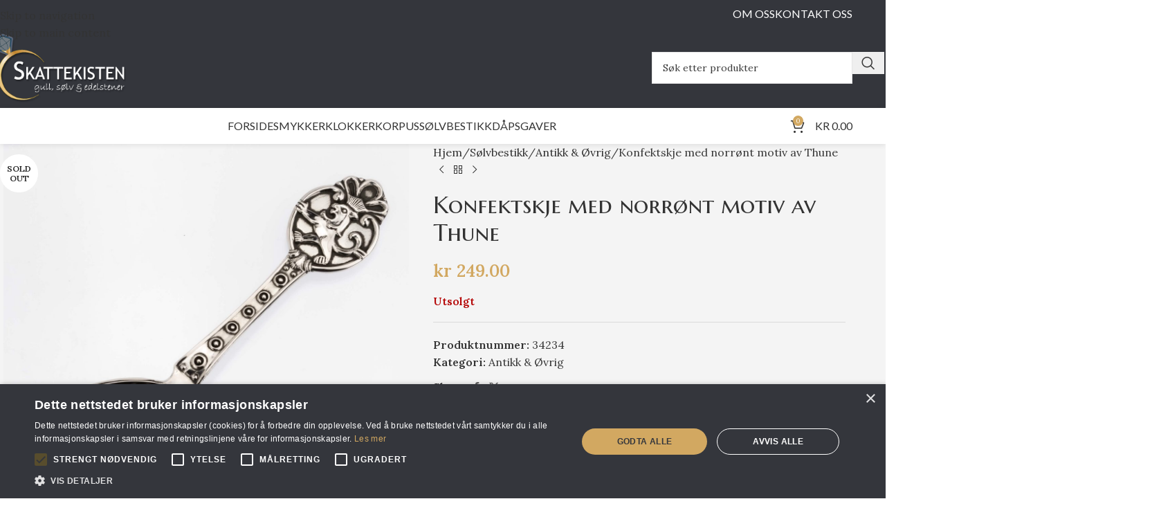

--- FILE ---
content_type: text/html; charset=UTF-8
request_url: https://skattekisten.no/produkt/konfektskje-med-norront-motiv-av-thune/
body_size: 29955
content:
<!DOCTYPE html>
<html lang="nb-NO">
<head><meta charset="UTF-8"><script>if(navigator.userAgent.match(/MSIE|Internet Explorer/i)||navigator.userAgent.match(/Trident\/7\..*?rv:11/i)){var href=document.location.href;if(!href.match(/[?&]nowprocket/)){if(href.indexOf("?")==-1){if(href.indexOf("#")==-1){document.location.href=href+"?nowprocket=1"}else{document.location.href=href.replace("#","?nowprocket=1#")}}else{if(href.indexOf("#")==-1){document.location.href=href+"&nowprocket=1"}else{document.location.href=href.replace("#","&nowprocket=1#")}}}}</script><script>(()=>{class RocketLazyLoadScripts{constructor(){this.v="2.0.4",this.userEvents=["keydown","keyup","mousedown","mouseup","mousemove","mouseover","mouseout","touchmove","touchstart","touchend","touchcancel","wheel","click","dblclick","input"],this.attributeEvents=["onblur","onclick","oncontextmenu","ondblclick","onfocus","onmousedown","onmouseenter","onmouseleave","onmousemove","onmouseout","onmouseover","onmouseup","onmousewheel","onscroll","onsubmit"]}async t(){this.i(),this.o(),/iP(ad|hone)/.test(navigator.userAgent)&&this.h(),this.u(),this.l(this),this.m(),this.k(this),this.p(this),this._(),await Promise.all([this.R(),this.L()]),this.lastBreath=Date.now(),this.S(this),this.P(),this.D(),this.O(),this.M(),await this.C(this.delayedScripts.normal),await this.C(this.delayedScripts.defer),await this.C(this.delayedScripts.async),await this.T(),await this.F(),await this.j(),await this.A(),window.dispatchEvent(new Event("rocket-allScriptsLoaded")),this.everythingLoaded=!0,this.lastTouchEnd&&await new Promise(t=>setTimeout(t,500-Date.now()+this.lastTouchEnd)),this.I(),this.H(),this.U(),this.W()}i(){this.CSPIssue=sessionStorage.getItem("rocketCSPIssue"),document.addEventListener("securitypolicyviolation",t=>{this.CSPIssue||"script-src-elem"!==t.violatedDirective||"data"!==t.blockedURI||(this.CSPIssue=!0,sessionStorage.setItem("rocketCSPIssue",!0))},{isRocket:!0})}o(){window.addEventListener("pageshow",t=>{this.persisted=t.persisted,this.realWindowLoadedFired=!0},{isRocket:!0}),window.addEventListener("pagehide",()=>{this.onFirstUserAction=null},{isRocket:!0})}h(){let t;function e(e){t=e}window.addEventListener("touchstart",e,{isRocket:!0}),window.addEventListener("touchend",function i(o){o.changedTouches[0]&&t.changedTouches[0]&&Math.abs(o.changedTouches[0].pageX-t.changedTouches[0].pageX)<10&&Math.abs(o.changedTouches[0].pageY-t.changedTouches[0].pageY)<10&&o.timeStamp-t.timeStamp<200&&(window.removeEventListener("touchstart",e,{isRocket:!0}),window.removeEventListener("touchend",i,{isRocket:!0}),"INPUT"===o.target.tagName&&"text"===o.target.type||(o.target.dispatchEvent(new TouchEvent("touchend",{target:o.target,bubbles:!0})),o.target.dispatchEvent(new MouseEvent("mouseover",{target:o.target,bubbles:!0})),o.target.dispatchEvent(new PointerEvent("click",{target:o.target,bubbles:!0,cancelable:!0,detail:1,clientX:o.changedTouches[0].clientX,clientY:o.changedTouches[0].clientY})),event.preventDefault()))},{isRocket:!0})}q(t){this.userActionTriggered||("mousemove"!==t.type||this.firstMousemoveIgnored?"keyup"===t.type||"mouseover"===t.type||"mouseout"===t.type||(this.userActionTriggered=!0,this.onFirstUserAction&&this.onFirstUserAction()):this.firstMousemoveIgnored=!0),"click"===t.type&&t.preventDefault(),t.stopPropagation(),t.stopImmediatePropagation(),"touchstart"===this.lastEvent&&"touchend"===t.type&&(this.lastTouchEnd=Date.now()),"click"===t.type&&(this.lastTouchEnd=0),this.lastEvent=t.type,t.composedPath&&t.composedPath()[0].getRootNode()instanceof ShadowRoot&&(t.rocketTarget=t.composedPath()[0]),this.savedUserEvents.push(t)}u(){this.savedUserEvents=[],this.userEventHandler=this.q.bind(this),this.userEvents.forEach(t=>window.addEventListener(t,this.userEventHandler,{passive:!1,isRocket:!0})),document.addEventListener("visibilitychange",this.userEventHandler,{isRocket:!0})}U(){this.userEvents.forEach(t=>window.removeEventListener(t,this.userEventHandler,{passive:!1,isRocket:!0})),document.removeEventListener("visibilitychange",this.userEventHandler,{isRocket:!0}),this.savedUserEvents.forEach(t=>{(t.rocketTarget||t.target).dispatchEvent(new window[t.constructor.name](t.type,t))})}m(){const t="return false",e=Array.from(this.attributeEvents,t=>"data-rocket-"+t),i="["+this.attributeEvents.join("],[")+"]",o="[data-rocket-"+this.attributeEvents.join("],[data-rocket-")+"]",s=(e,i,o)=>{o&&o!==t&&(e.setAttribute("data-rocket-"+i,o),e["rocket"+i]=new Function("event",o),e.setAttribute(i,t))};new MutationObserver(t=>{for(const n of t)"attributes"===n.type&&(n.attributeName.startsWith("data-rocket-")||this.everythingLoaded?n.attributeName.startsWith("data-rocket-")&&this.everythingLoaded&&this.N(n.target,n.attributeName.substring(12)):s(n.target,n.attributeName,n.target.getAttribute(n.attributeName))),"childList"===n.type&&n.addedNodes.forEach(t=>{if(t.nodeType===Node.ELEMENT_NODE)if(this.everythingLoaded)for(const i of[t,...t.querySelectorAll(o)])for(const t of i.getAttributeNames())e.includes(t)&&this.N(i,t.substring(12));else for(const e of[t,...t.querySelectorAll(i)])for(const t of e.getAttributeNames())this.attributeEvents.includes(t)&&s(e,t,e.getAttribute(t))})}).observe(document,{subtree:!0,childList:!0,attributeFilter:[...this.attributeEvents,...e]})}I(){this.attributeEvents.forEach(t=>{document.querySelectorAll("[data-rocket-"+t+"]").forEach(e=>{this.N(e,t)})})}N(t,e){const i=t.getAttribute("data-rocket-"+e);i&&(t.setAttribute(e,i),t.removeAttribute("data-rocket-"+e))}k(t){Object.defineProperty(HTMLElement.prototype,"onclick",{get(){return this.rocketonclick||null},set(e){this.rocketonclick=e,this.setAttribute(t.everythingLoaded?"onclick":"data-rocket-onclick","this.rocketonclick(event)")}})}S(t){function e(e,i){let o=e[i];e[i]=null,Object.defineProperty(e,i,{get:()=>o,set(s){t.everythingLoaded?o=s:e["rocket"+i]=o=s}})}e(document,"onreadystatechange"),e(window,"onload"),e(window,"onpageshow");try{Object.defineProperty(document,"readyState",{get:()=>t.rocketReadyState,set(e){t.rocketReadyState=e},configurable:!0}),document.readyState="loading"}catch(t){console.log("WPRocket DJE readyState conflict, bypassing")}}l(t){this.originalAddEventListener=EventTarget.prototype.addEventListener,this.originalRemoveEventListener=EventTarget.prototype.removeEventListener,this.savedEventListeners=[],EventTarget.prototype.addEventListener=function(e,i,o){o&&o.isRocket||!t.B(e,this)&&!t.userEvents.includes(e)||t.B(e,this)&&!t.userActionTriggered||e.startsWith("rocket-")||t.everythingLoaded?t.originalAddEventListener.call(this,e,i,o):(t.savedEventListeners.push({target:this,remove:!1,type:e,func:i,options:o}),"mouseenter"!==e&&"mouseleave"!==e||t.originalAddEventListener.call(this,e,t.savedUserEvents.push,o))},EventTarget.prototype.removeEventListener=function(e,i,o){o&&o.isRocket||!t.B(e,this)&&!t.userEvents.includes(e)||t.B(e,this)&&!t.userActionTriggered||e.startsWith("rocket-")||t.everythingLoaded?t.originalRemoveEventListener.call(this,e,i,o):t.savedEventListeners.push({target:this,remove:!0,type:e,func:i,options:o})}}J(t,e){this.savedEventListeners=this.savedEventListeners.filter(i=>{let o=i.type,s=i.target||window;return e!==o||t!==s||(this.B(o,s)&&(i.type="rocket-"+o),this.$(i),!1)})}H(){EventTarget.prototype.addEventListener=this.originalAddEventListener,EventTarget.prototype.removeEventListener=this.originalRemoveEventListener,this.savedEventListeners.forEach(t=>this.$(t))}$(t){t.remove?this.originalRemoveEventListener.call(t.target,t.type,t.func,t.options):this.originalAddEventListener.call(t.target,t.type,t.func,t.options)}p(t){let e;function i(e){return t.everythingLoaded?e:e.split(" ").map(t=>"load"===t||t.startsWith("load.")?"rocket-jquery-load":t).join(" ")}function o(o){function s(e){const s=o.fn[e];o.fn[e]=o.fn.init.prototype[e]=function(){return this[0]===window&&t.userActionTriggered&&("string"==typeof arguments[0]||arguments[0]instanceof String?arguments[0]=i(arguments[0]):"object"==typeof arguments[0]&&Object.keys(arguments[0]).forEach(t=>{const e=arguments[0][t];delete arguments[0][t],arguments[0][i(t)]=e})),s.apply(this,arguments),this}}if(o&&o.fn&&!t.allJQueries.includes(o)){const e={DOMContentLoaded:[],"rocket-DOMContentLoaded":[]};for(const t in e)document.addEventListener(t,()=>{e[t].forEach(t=>t())},{isRocket:!0});o.fn.ready=o.fn.init.prototype.ready=function(i){function s(){parseInt(o.fn.jquery)>2?setTimeout(()=>i.bind(document)(o)):i.bind(document)(o)}return"function"==typeof i&&(t.realDomReadyFired?!t.userActionTriggered||t.fauxDomReadyFired?s():e["rocket-DOMContentLoaded"].push(s):e.DOMContentLoaded.push(s)),o([])},s("on"),s("one"),s("off"),t.allJQueries.push(o)}e=o}t.allJQueries=[],o(window.jQuery),Object.defineProperty(window,"jQuery",{get:()=>e,set(t){o(t)}})}P(){const t=new Map;document.write=document.writeln=function(e){const i=document.currentScript,o=document.createRange(),s=i.parentElement;let n=t.get(i);void 0===n&&(n=i.nextSibling,t.set(i,n));const c=document.createDocumentFragment();o.setStart(c,0),c.appendChild(o.createContextualFragment(e)),s.insertBefore(c,n)}}async R(){return new Promise(t=>{this.userActionTriggered?t():this.onFirstUserAction=t})}async L(){return new Promise(t=>{document.addEventListener("DOMContentLoaded",()=>{this.realDomReadyFired=!0,t()},{isRocket:!0})})}async j(){return this.realWindowLoadedFired?Promise.resolve():new Promise(t=>{window.addEventListener("load",t,{isRocket:!0})})}M(){this.pendingScripts=[];this.scriptsMutationObserver=new MutationObserver(t=>{for(const e of t)e.addedNodes.forEach(t=>{"SCRIPT"!==t.tagName||t.noModule||t.isWPRocket||this.pendingScripts.push({script:t,promise:new Promise(e=>{const i=()=>{const i=this.pendingScripts.findIndex(e=>e.script===t);i>=0&&this.pendingScripts.splice(i,1),e()};t.addEventListener("load",i,{isRocket:!0}),t.addEventListener("error",i,{isRocket:!0}),setTimeout(i,1e3)})})})}),this.scriptsMutationObserver.observe(document,{childList:!0,subtree:!0})}async F(){await this.X(),this.pendingScripts.length?(await this.pendingScripts[0].promise,await this.F()):this.scriptsMutationObserver.disconnect()}D(){this.delayedScripts={normal:[],async:[],defer:[]},document.querySelectorAll("script[type$=rocketlazyloadscript]").forEach(t=>{t.hasAttribute("data-rocket-src")?t.hasAttribute("async")&&!1!==t.async?this.delayedScripts.async.push(t):t.hasAttribute("defer")&&!1!==t.defer||"module"===t.getAttribute("data-rocket-type")?this.delayedScripts.defer.push(t):this.delayedScripts.normal.push(t):this.delayedScripts.normal.push(t)})}async _(){await this.L();let t=[];document.querySelectorAll("script[type$=rocketlazyloadscript][data-rocket-src]").forEach(e=>{let i=e.getAttribute("data-rocket-src");if(i&&!i.startsWith("data:")){i.startsWith("//")&&(i=location.protocol+i);try{const o=new URL(i).origin;o!==location.origin&&t.push({src:o,crossOrigin:e.crossOrigin||"module"===e.getAttribute("data-rocket-type")})}catch(t){}}}),t=[...new Map(t.map(t=>[JSON.stringify(t),t])).values()],this.Y(t,"preconnect")}async G(t){if(await this.K(),!0!==t.noModule||!("noModule"in HTMLScriptElement.prototype))return new Promise(e=>{let i;function o(){(i||t).setAttribute("data-rocket-status","executed"),e()}try{if(navigator.userAgent.includes("Firefox/")||""===navigator.vendor||this.CSPIssue)i=document.createElement("script"),[...t.attributes].forEach(t=>{let e=t.nodeName;"type"!==e&&("data-rocket-type"===e&&(e="type"),"data-rocket-src"===e&&(e="src"),i.setAttribute(e,t.nodeValue))}),t.text&&(i.text=t.text),t.nonce&&(i.nonce=t.nonce),i.hasAttribute("src")?(i.addEventListener("load",o,{isRocket:!0}),i.addEventListener("error",()=>{i.setAttribute("data-rocket-status","failed-network"),e()},{isRocket:!0}),setTimeout(()=>{i.isConnected||e()},1)):(i.text=t.text,o()),i.isWPRocket=!0,t.parentNode.replaceChild(i,t);else{const i=t.getAttribute("data-rocket-type"),s=t.getAttribute("data-rocket-src");i?(t.type=i,t.removeAttribute("data-rocket-type")):t.removeAttribute("type"),t.addEventListener("load",o,{isRocket:!0}),t.addEventListener("error",i=>{this.CSPIssue&&i.target.src.startsWith("data:")?(console.log("WPRocket: CSP fallback activated"),t.removeAttribute("src"),this.G(t).then(e)):(t.setAttribute("data-rocket-status","failed-network"),e())},{isRocket:!0}),s?(t.fetchPriority="high",t.removeAttribute("data-rocket-src"),t.src=s):t.src="data:text/javascript;base64,"+window.btoa(unescape(encodeURIComponent(t.text)))}}catch(i){t.setAttribute("data-rocket-status","failed-transform"),e()}});t.setAttribute("data-rocket-status","skipped")}async C(t){const e=t.shift();return e?(e.isConnected&&await this.G(e),this.C(t)):Promise.resolve()}O(){this.Y([...this.delayedScripts.normal,...this.delayedScripts.defer,...this.delayedScripts.async],"preload")}Y(t,e){this.trash=this.trash||[];let i=!0;var o=document.createDocumentFragment();t.forEach(t=>{const s=t.getAttribute&&t.getAttribute("data-rocket-src")||t.src;if(s&&!s.startsWith("data:")){const n=document.createElement("link");n.href=s,n.rel=e,"preconnect"!==e&&(n.as="script",n.fetchPriority=i?"high":"low"),t.getAttribute&&"module"===t.getAttribute("data-rocket-type")&&(n.crossOrigin=!0),t.crossOrigin&&(n.crossOrigin=t.crossOrigin),t.integrity&&(n.integrity=t.integrity),t.nonce&&(n.nonce=t.nonce),o.appendChild(n),this.trash.push(n),i=!1}}),document.head.appendChild(o)}W(){this.trash.forEach(t=>t.remove())}async T(){try{document.readyState="interactive"}catch(t){}this.fauxDomReadyFired=!0;try{await this.K(),this.J(document,"readystatechange"),document.dispatchEvent(new Event("rocket-readystatechange")),await this.K(),document.rocketonreadystatechange&&document.rocketonreadystatechange(),await this.K(),this.J(document,"DOMContentLoaded"),document.dispatchEvent(new Event("rocket-DOMContentLoaded")),await this.K(),this.J(window,"DOMContentLoaded"),window.dispatchEvent(new Event("rocket-DOMContentLoaded"))}catch(t){console.error(t)}}async A(){try{document.readyState="complete"}catch(t){}try{await this.K(),this.J(document,"readystatechange"),document.dispatchEvent(new Event("rocket-readystatechange")),await this.K(),document.rocketonreadystatechange&&document.rocketonreadystatechange(),await this.K(),this.J(window,"load"),window.dispatchEvent(new Event("rocket-load")),await this.K(),window.rocketonload&&window.rocketonload(),await this.K(),this.allJQueries.forEach(t=>t(window).trigger("rocket-jquery-load")),await this.K(),this.J(window,"pageshow");const t=new Event("rocket-pageshow");t.persisted=this.persisted,window.dispatchEvent(t),await this.K(),window.rocketonpageshow&&window.rocketonpageshow({persisted:this.persisted})}catch(t){console.error(t)}}async K(){Date.now()-this.lastBreath>45&&(await this.X(),this.lastBreath=Date.now())}async X(){return document.hidden?new Promise(t=>setTimeout(t)):new Promise(t=>requestAnimationFrame(t))}B(t,e){return e===document&&"readystatechange"===t||(e===document&&"DOMContentLoaded"===t||(e===window&&"DOMContentLoaded"===t||(e===window&&"load"===t||e===window&&"pageshow"===t)))}static run(){(new RocketLazyLoadScripts).t()}}RocketLazyLoadScripts.run()})();</script>
	
	<link rel="profile" href="https://gmpg.org/xfn/11">
	<link rel="pingback" href="https://skattekisten.no/xmlrpc.php">

	<title>Konfektskje med norrønt motiv av Thune &#8211; Skattekisten</title>
<link data-rocket-preload as="style" href="https://fonts.googleapis.com/css?family=Lora%3A400%2C600%7CMarcellus%20SC%3A400%7CLato%3A400%2C700&#038;display=swap" rel="preload">
<link href="https://fonts.googleapis.com/css?family=Lora%3A400%2C600%7CMarcellus%20SC%3A400%7CLato%3A400%2C700&#038;display=swap" media="print" onload="this.media=&#039;all&#039;" rel="stylesheet">
<noscript data-wpr-hosted-gf-parameters=""><link rel="stylesheet" href="https://fonts.googleapis.com/css?family=Lora%3A400%2C600%7CMarcellus%20SC%3A400%7CLato%3A400%2C700&#038;display=swap"></noscript>
<meta name='robots' content='max-image-preview:large' />
<link rel='dns-prefetch' href='//www.googletagmanager.com' />
<link rel='dns-prefetch' href='//fonts.googleapis.com' />
<link href='https://fonts.gstatic.com' crossorigin rel='preconnect' />
<link rel="alternate" type="application/rss+xml" title="Skattekisten &raquo; strøm" href="https://skattekisten.no/feed/" />
<link rel="alternate" type="application/rss+xml" title="Skattekisten &raquo; kommentarstrøm" href="https://skattekisten.no/comments/feed/" />
<link rel="alternate" title="oEmbed (JSON)" type="application/json+oembed" href="https://skattekisten.no/wp-json/oembed/1.0/embed?url=https%3A%2F%2Fskattekisten.no%2Fprodukt%2Fkonfektskje-med-norront-motiv-av-thune%2F" />
<link rel="alternate" title="oEmbed (XML)" type="text/xml+oembed" href="https://skattekisten.no/wp-json/oembed/1.0/embed?url=https%3A%2F%2Fskattekisten.no%2Fprodukt%2Fkonfektskje-med-norront-motiv-av-thune%2F&#038;format=xml" />
<style id='wp-img-auto-sizes-contain-inline-css' type='text/css'>
img:is([sizes=auto i],[sizes^="auto," i]){contain-intrinsic-size:3000px 1500px}
/*# sourceURL=wp-img-auto-sizes-contain-inline-css */
</style>
<style id='woocommerce-inline-inline-css' type='text/css'>
.woocommerce form .form-row .required { visibility: visible; }
/*# sourceURL=woocommerce-inline-inline-css */
</style>
<link data-minify="1" rel='stylesheet' id='js_composer_front-css' href='https://skattekisten.no/wp-content/cache/min/1/wp-content/plugins/js_composer/assets/css/js_composer.min.css?ver=1767791132' type='text/css' media='all' />
<link rel='stylesheet' id='vc_font_awesome_5_shims-css' href='https://skattekisten.no/wp-content/plugins/js_composer/assets/lib/vendor/dist/@fortawesome/fontawesome-free/css/v4-shims.min.css?ver=8.7.2' type='text/css' media='all' />
<link data-minify="1" rel='stylesheet' id='vc_font_awesome_6-css' href='https://skattekisten.no/wp-content/cache/min/1/wp-content/plugins/js_composer/assets/lib/vendor/dist/@fortawesome/fontawesome-free/css/all.min.css?ver=1767791132' type='text/css' media='all' />
<link rel='stylesheet' id='wd-style-base-css' href='https://skattekisten.no/wp-content/themes/woodmart/css/parts/base.min.css?ver=8.3.8' type='text/css' media='all' />
<link rel='stylesheet' id='wd-helpers-wpb-elem-css' href='https://skattekisten.no/wp-content/themes/woodmart/css/parts/helpers-wpb-elem.min.css?ver=8.3.8' type='text/css' media='all' />
<link rel='stylesheet' id='wd-revolution-slider-css' href='https://skattekisten.no/wp-content/themes/woodmart/css/parts/int-rev-slider.min.css?ver=8.3.8' type='text/css' media='all' />
<link rel='stylesheet' id='wd-woo-klarna-css' href='https://skattekisten.no/wp-content/themes/woodmart/css/parts/int-woo-klarna.min.css?ver=8.3.8' type='text/css' media='all' />
<link rel='stylesheet' id='wd-wpbakery-base-css' href='https://skattekisten.no/wp-content/themes/woodmart/css/parts/int-wpb-base.min.css?ver=8.3.8' type='text/css' media='all' />
<link rel='stylesheet' id='wd-wpbakery-base-deprecated-css' href='https://skattekisten.no/wp-content/themes/woodmart/css/parts/int-wpb-base-deprecated.min.css?ver=8.3.8' type='text/css' media='all' />
<link rel='stylesheet' id='wd-notices-fixed-css' href='https://skattekisten.no/wp-content/themes/woodmart/css/parts/woo-opt-sticky-notices-old.min.css?ver=8.3.8' type='text/css' media='all' />
<link rel='stylesheet' id='wd-woocommerce-base-css' href='https://skattekisten.no/wp-content/themes/woodmart/css/parts/woocommerce-base.min.css?ver=8.3.8' type='text/css' media='all' />
<link rel='stylesheet' id='wd-mod-star-rating-css' href='https://skattekisten.no/wp-content/themes/woodmart/css/parts/mod-star-rating.min.css?ver=8.3.8' type='text/css' media='all' />
<link rel='stylesheet' id='wd-woocommerce-block-notices-css' href='https://skattekisten.no/wp-content/themes/woodmart/css/parts/woo-mod-block-notices.min.css?ver=8.3.8' type='text/css' media='all' />
<link rel='stylesheet' id='wd-woo-mod-quantity-css' href='https://skattekisten.no/wp-content/themes/woodmart/css/parts/woo-mod-quantity.min.css?ver=8.3.8' type='text/css' media='all' />
<link rel='stylesheet' id='wd-woo-single-prod-el-base-css' href='https://skattekisten.no/wp-content/themes/woodmart/css/parts/woo-single-prod-el-base.min.css?ver=8.3.8' type='text/css' media='all' />
<link rel='stylesheet' id='wd-woo-mod-stock-status-css' href='https://skattekisten.no/wp-content/themes/woodmart/css/parts/woo-mod-stock-status.min.css?ver=8.3.8' type='text/css' media='all' />
<link rel='stylesheet' id='wd-woo-mod-shop-attributes-css' href='https://skattekisten.no/wp-content/themes/woodmart/css/parts/woo-mod-shop-attributes.min.css?ver=8.3.8' type='text/css' media='all' />
<link rel='stylesheet' id='wd-header-base-css' href='https://skattekisten.no/wp-content/themes/woodmart/css/parts/header-base.min.css?ver=8.3.8' type='text/css' media='all' />
<link rel='stylesheet' id='wd-mod-tools-css' href='https://skattekisten.no/wp-content/themes/woodmart/css/parts/mod-tools.min.css?ver=8.3.8' type='text/css' media='all' />
<link rel='stylesheet' id='wd-header-search-css' href='https://skattekisten.no/wp-content/themes/woodmart/css/parts/header-el-search.min.css?ver=8.3.8' type='text/css' media='all' />
<link rel='stylesheet' id='wd-header-search-form-css' href='https://skattekisten.no/wp-content/themes/woodmart/css/parts/header-el-search-form.min.css?ver=8.3.8' type='text/css' media='all' />
<link rel='stylesheet' id='wd-wd-search-form-css' href='https://skattekisten.no/wp-content/themes/woodmart/css/parts/wd-search-form.min.css?ver=8.3.8' type='text/css' media='all' />
<link rel='stylesheet' id='wd-wd-search-results-css' href='https://skattekisten.no/wp-content/themes/woodmart/css/parts/wd-search-results.min.css?ver=8.3.8' type='text/css' media='all' />
<link rel='stylesheet' id='wd-wd-search-dropdown-css' href='https://skattekisten.no/wp-content/themes/woodmart/css/parts/wd-search-dropdown.min.css?ver=8.3.8' type='text/css' media='all' />
<link rel='stylesheet' id='wd-header-mobile-nav-dropdown-css' href='https://skattekisten.no/wp-content/themes/woodmart/css/parts/header-el-mobile-nav-dropdown.min.css?ver=8.3.8' type='text/css' media='all' />
<link rel='stylesheet' id='wd-header-cart-side-css' href='https://skattekisten.no/wp-content/themes/woodmart/css/parts/header-el-cart-side.min.css?ver=8.3.8' type='text/css' media='all' />
<link rel='stylesheet' id='wd-header-cart-css' href='https://skattekisten.no/wp-content/themes/woodmart/css/parts/header-el-cart.min.css?ver=8.3.8' type='text/css' media='all' />
<link rel='stylesheet' id='wd-widget-shopping-cart-css' href='https://skattekisten.no/wp-content/themes/woodmart/css/parts/woo-widget-shopping-cart.min.css?ver=8.3.8' type='text/css' media='all' />
<link rel='stylesheet' id='wd-widget-product-list-css' href='https://skattekisten.no/wp-content/themes/woodmart/css/parts/woo-widget-product-list.min.css?ver=8.3.8' type='text/css' media='all' />
<link rel='stylesheet' id='wd-mod-nav-menu-label-css' href='https://skattekisten.no/wp-content/themes/woodmart/css/parts/mod-nav-menu-label.min.css?ver=8.3.8' type='text/css' media='all' />
<link rel='stylesheet' id='wd-page-title-css' href='https://skattekisten.no/wp-content/themes/woodmart/css/parts/page-title.min.css?ver=8.3.8' type='text/css' media='all' />
<link rel='stylesheet' id='wd-woo-single-prod-predefined-css' href='https://skattekisten.no/wp-content/themes/woodmart/css/parts/woo-single-prod-predefined.min.css?ver=8.3.8' type='text/css' media='all' />
<link rel='stylesheet' id='wd-woo-single-prod-and-quick-view-predefined-css' href='https://skattekisten.no/wp-content/themes/woodmart/css/parts/woo-single-prod-and-quick-view-predefined.min.css?ver=8.3.8' type='text/css' media='all' />
<link rel='stylesheet' id='wd-woo-single-prod-el-tabs-predefined-css' href='https://skattekisten.no/wp-content/themes/woodmart/css/parts/woo-single-prod-el-tabs-predefined.min.css?ver=8.3.8' type='text/css' media='all' />
<link rel='stylesheet' id='wd-woo-single-prod-opt-base-css' href='https://skattekisten.no/wp-content/themes/woodmart/css/parts/woo-single-prod-opt-base.min.css?ver=8.3.8' type='text/css' media='all' />
<link rel='stylesheet' id='wd-woo-single-prod-el-gallery-css' href='https://skattekisten.no/wp-content/themes/woodmart/css/parts/woo-single-prod-el-gallery.min.css?ver=8.3.8' type='text/css' media='all' />
<link rel='stylesheet' id='wd-swiper-css' href='https://skattekisten.no/wp-content/themes/woodmart/css/parts/lib-swiper.min.css?ver=8.3.8' type='text/css' media='all' />
<link rel='stylesheet' id='wd-woo-mod-product-labels-css' href='https://skattekisten.no/wp-content/themes/woodmart/css/parts/woo-mod-product-labels.min.css?ver=8.3.8' type='text/css' media='all' />
<link rel='stylesheet' id='wd-woo-mod-product-labels-round-css' href='https://skattekisten.no/wp-content/themes/woodmart/css/parts/woo-mod-product-labels-round.min.css?ver=8.3.8' type='text/css' media='all' />
<link rel='stylesheet' id='wd-swiper-arrows-css' href='https://skattekisten.no/wp-content/themes/woodmart/css/parts/lib-swiper-arrows.min.css?ver=8.3.8' type='text/css' media='all' />
<link rel='stylesheet' id='wd-photoswipe-css' href='https://skattekisten.no/wp-content/themes/woodmart/css/parts/lib-photoswipe.min.css?ver=8.3.8' type='text/css' media='all' />
<link rel='stylesheet' id='wd-woo-single-prod-el-navigation-css' href='https://skattekisten.no/wp-content/themes/woodmart/css/parts/woo-single-prod-el-navigation.min.css?ver=8.3.8' type='text/css' media='all' />
<link rel='stylesheet' id='wd-social-icons-css' href='https://skattekisten.no/wp-content/themes/woodmart/css/parts/el-social-icons.min.css?ver=8.3.8' type='text/css' media='all' />
<link rel='stylesheet' id='wd-tabs-css' href='https://skattekisten.no/wp-content/themes/woodmart/css/parts/el-tabs.min.css?ver=8.3.8' type='text/css' media='all' />
<link rel='stylesheet' id='wd-woo-single-prod-el-tabs-opt-layout-tabs-css' href='https://skattekisten.no/wp-content/themes/woodmart/css/parts/woo-single-prod-el-tabs-opt-layout-tabs.min.css?ver=8.3.8' type='text/css' media='all' />
<link rel='stylesheet' id='wd-accordion-css' href='https://skattekisten.no/wp-content/themes/woodmart/css/parts/el-accordion.min.css?ver=8.3.8' type='text/css' media='all' />
<link rel='stylesheet' id='wd-accordion-elem-wpb-css' href='https://skattekisten.no/wp-content/themes/woodmart/css/parts/el-accordion-wpb-elem.min.css?ver=8.3.8' type='text/css' media='all' />
<link rel='stylesheet' id='wd-product-loop-css' href='https://skattekisten.no/wp-content/themes/woodmart/css/parts/woo-product-loop.min.css?ver=8.3.8' type='text/css' media='all' />
<link rel='stylesheet' id='wd-product-loop-quick-css' href='https://skattekisten.no/wp-content/themes/woodmart/css/parts/woo-product-loop-quick.min.css?ver=8.3.8' type='text/css' media='all' />
<link rel='stylesheet' id='wd-woo-mod-add-btn-replace-css' href='https://skattekisten.no/wp-content/themes/woodmart/css/parts/woo-mod-add-btn-replace.min.css?ver=8.3.8' type='text/css' media='all' />
<link rel='stylesheet' id='wd-mfp-popup-css' href='https://skattekisten.no/wp-content/themes/woodmart/css/parts/lib-magnific-popup.min.css?ver=8.3.8' type='text/css' media='all' />
<link rel='stylesheet' id='wd-mod-animations-transform-css' href='https://skattekisten.no/wp-content/themes/woodmart/css/parts/mod-animations-transform.min.css?ver=8.3.8' type='text/css' media='all' />
<link rel='stylesheet' id='wd-mod-transform-css' href='https://skattekisten.no/wp-content/themes/woodmart/css/parts/mod-transform.min.css?ver=8.3.8' type='text/css' media='all' />
<link rel='stylesheet' id='wd-swiper-pagin-css' href='https://skattekisten.no/wp-content/themes/woodmart/css/parts/lib-swiper-pagin.min.css?ver=8.3.8' type='text/css' media='all' />
<link rel='stylesheet' id='wd-footer-base-css' href='https://skattekisten.no/wp-content/themes/woodmart/css/parts/footer-base.min.css?ver=8.3.8' type='text/css' media='all' />
<link rel='stylesheet' id='wd-widget-nav-css' href='https://skattekisten.no/wp-content/themes/woodmart/css/parts/widget-nav.min.css?ver=8.3.8' type='text/css' media='all' />
<link rel='stylesheet' id='wd-scroll-top-css' href='https://skattekisten.no/wp-content/themes/woodmart/css/parts/opt-scrolltotop.min.css?ver=8.3.8' type='text/css' media='all' />

<script type="text/javascript" id="woocommerce-google-analytics-integration-gtag-js-after">
/* <![CDATA[ */
/* Google Analytics for WooCommerce (gtag.js) */
					window.dataLayer = window.dataLayer || [];
					function gtag(){dataLayer.push(arguments);}
					// Set up default consent state.
					for ( const mode of [{"analytics_storage":"denied","ad_storage":"denied","ad_user_data":"denied","ad_personalization":"denied","region":["AT","BE","BG","HR","CY","CZ","DK","EE","FI","FR","DE","GR","HU","IS","IE","IT","LV","LI","LT","LU","MT","NL","NO","PL","PT","RO","SK","SI","ES","SE","GB","CH"]}] || [] ) {
						gtag( "consent", "default", { "wait_for_update": 500, ...mode } );
					}
					gtag("js", new Date());
					gtag("set", "developer_id.dOGY3NW", true);
					gtag("config", "G-CKWR0NRDSG", {"track_404":true,"allow_google_signals":true,"logged_in":false,"linker":{"domains":[],"allow_incoming":false},"custom_map":{"dimension1":"logged_in"}});
//# sourceURL=woocommerce-google-analytics-integration-gtag-js-after
/* ]]> */
</script>
<script type="text/javascript" src="https://skattekisten.no/wp-includes/js/jquery/jquery.min.js?ver=3.7.1" id="jquery-core-js"></script>
<script type="rocketlazyloadscript" data-rocket-type="text/javascript" data-rocket-src="https://skattekisten.no/wp-includes/js/jquery/jquery-migrate.min.js?ver=3.4.1" id="jquery-migrate-js"></script>
<script type="rocketlazyloadscript" data-rocket-type="text/javascript" data-rocket-src="https://skattekisten.no/wp-content/plugins/woocommerce/assets/js/jquery-blockui/jquery.blockUI.min.js?ver=2.7.0-wc.10.4.3" id="wc-jquery-blockui-js" data-wp-strategy="defer" data-rocket-defer defer></script>
<script type="text/javascript" id="wc-add-to-cart-js-extra">
/* <![CDATA[ */
var wc_add_to_cart_params = {"ajax_url":"/wp-admin/admin-ajax.php","wc_ajax_url":"/?wc-ajax=%%endpoint%%","i18n_view_cart":"Vis handlekurv","cart_url":"https://skattekisten.no/handlekurv/","is_cart":"","cart_redirect_after_add":"no"};
//# sourceURL=wc-add-to-cart-js-extra
/* ]]> */
</script>
<script type="rocketlazyloadscript" data-rocket-type="text/javascript" data-rocket-src="https://skattekisten.no/wp-content/plugins/woocommerce/assets/js/frontend/add-to-cart.min.js?ver=10.4.3" id="wc-add-to-cart-js" data-wp-strategy="defer" data-rocket-defer defer></script>
<script type="rocketlazyloadscript" data-rocket-type="text/javascript" data-rocket-src="https://skattekisten.no/wp-content/plugins/woocommerce/assets/js/zoom/jquery.zoom.min.js?ver=1.7.21-wc.10.4.3" id="wc-zoom-js" defer="defer" data-wp-strategy="defer"></script>
<script type="text/javascript" id="wc-single-product-js-extra">
/* <![CDATA[ */
var wc_single_product_params = {"i18n_required_rating_text":"Vennligst velg en vurdering","i18n_rating_options":["1 av 5 stjerner","2 av 5 stjerner","3 av 5 stjerner","4 av 5 stjerner","5 av 5 stjerner"],"i18n_product_gallery_trigger_text":"Se bildegalleri i fullskjerm","review_rating_required":"yes","flexslider":{"rtl":false,"animation":"slide","smoothHeight":true,"directionNav":false,"controlNav":"thumbnails","slideshow":false,"animationSpeed":500,"animationLoop":false,"allowOneSlide":false},"zoom_enabled":"","zoom_options":[],"photoswipe_enabled":"","photoswipe_options":{"shareEl":false,"closeOnScroll":false,"history":false,"hideAnimationDuration":0,"showAnimationDuration":0},"flexslider_enabled":""};
//# sourceURL=wc-single-product-js-extra
/* ]]> */
</script>
<script type="rocketlazyloadscript" data-rocket-type="text/javascript" data-rocket-src="https://skattekisten.no/wp-content/plugins/woocommerce/assets/js/frontend/single-product.min.js?ver=10.4.3" id="wc-single-product-js" defer="defer" data-wp-strategy="defer"></script>
<script type="text/javascript" src="https://skattekisten.no/wp-content/plugins/woocommerce/assets/js/js-cookie/js.cookie.min.js?ver=2.1.4-wc.10.4.3" id="wc-js-cookie-js" defer="defer" data-wp-strategy="defer"></script>
<script type="text/javascript" id="woocommerce-js-extra">
/* <![CDATA[ */
var woocommerce_params = {"ajax_url":"/wp-admin/admin-ajax.php","wc_ajax_url":"/?wc-ajax=%%endpoint%%","i18n_password_show":"Vis passord","i18n_password_hide":"Skjul passord"};
//# sourceURL=woocommerce-js-extra
/* ]]> */
</script>
<script type="rocketlazyloadscript" data-rocket-type="text/javascript" data-rocket-src="https://skattekisten.no/wp-content/plugins/woocommerce/assets/js/frontend/woocommerce.min.js?ver=10.4.3" id="woocommerce-js" defer="defer" data-wp-strategy="defer"></script>
<script type="rocketlazyloadscript" data-minify="1" data-rocket-type="text/javascript" data-rocket-src="https://skattekisten.no/wp-content/cache/min/1/wp-content/plugins/js_composer/assets/js/vendors/woocommerce-add-to-cart.js?ver=1767791132" id="vc_woocommerce-add-to-cart-js-js" data-rocket-defer defer></script>

<!-- Google tag (gtag.js) snippet added by Site Kit -->
<!-- Google Analytics snippet added by Site Kit -->
<script type="text/javascript" src="https://www.googletagmanager.com/gtag/js?id=GT-MRL3KTG" id="google_gtagjs-js" async></script>
<script type="text/javascript" id="google_gtagjs-js-after">
/* <![CDATA[ */
window.dataLayer = window.dataLayer || [];function gtag(){dataLayer.push(arguments);}
gtag("set","linker",{"domains":["skattekisten.no"]});
gtag("js", new Date());
gtag("set", "developer_id.dZTNiMT", true);
gtag("config", "GT-MRL3KTG");
//# sourceURL=google_gtagjs-js-after
/* ]]> */
</script>
<script type="rocketlazyloadscript" data-rocket-type="text/javascript" data-rocket-src="https://skattekisten.no/wp-content/themes/woodmart/js/libs/device.min.js?ver=8.3.8" id="wd-device-library-js" data-rocket-defer defer></script>
<script type="rocketlazyloadscript" data-rocket-type="text/javascript" data-rocket-src="https://skattekisten.no/wp-content/themes/woodmart/js/scripts/global/scrollBar.min.js?ver=8.3.8" id="wd-scrollbar-js"></script>
<script type="rocketlazyloadscript"></script><link rel="https://api.w.org/" href="https://skattekisten.no/wp-json/" /><link rel="alternate" title="JSON" type="application/json" href="https://skattekisten.no/wp-json/wp/v2/product/8061" /><link rel="EditURI" type="application/rsd+xml" title="RSD" href="https://skattekisten.no/xmlrpc.php?rsd" />
<meta name="generator" content="WordPress 6.9" />
<meta name="generator" content="WooCommerce 10.4.3" />
<link rel="canonical" href="https://skattekisten.no/produkt/konfektskje-med-norront-motiv-av-thune/" />
<link rel='shortlink' href='https://skattekisten.no/?p=8061' />
<meta name="generator" content="Site Kit by Google 1.168.0" />
<!-- This website runs the Product Feed PRO for WooCommerce by AdTribes.io plugin - version woocommercesea_option_installed_version -->
<style>.woocommerce-product-gallery{ opacity: 1 !important; }</style>					<meta name="viewport" content="width=device-width, initial-scale=1.0, maximum-scale=1.0, user-scalable=no">
										<noscript><style>.woocommerce-product-gallery{ opacity: 1 !important; }</style></noscript>
	<meta name="generator" content="Powered by WPBakery Page Builder - drag and drop page builder for WordPress."/>

<!-- Google Tag Manager snippet added by Site Kit -->
<script type="text/javascript">
/* <![CDATA[ */

			( function( w, d, s, l, i ) {
				w[l] = w[l] || [];
				w[l].push( {'gtm.start': new Date().getTime(), event: 'gtm.js'} );
				var f = d.getElementsByTagName( s )[0],
					j = d.createElement( s ), dl = l != 'dataLayer' ? '&l=' + l : '';
				j.async = true;
				j.src = 'https://www.googletagmanager.com/gtm.js?id=' + i + dl;
				f.parentNode.insertBefore( j, f );
			} )( window, document, 'script', 'dataLayer', 'GTM-T8QKKBQG' );
			
/* ]]> */
</script>

<!-- End Google Tag Manager snippet added by Site Kit -->
<meta name="generator" content="Powered by Slider Revolution 6.7.40 - responsive, Mobile-Friendly Slider Plugin for WordPress with comfortable drag and drop interface." />
<link rel="icon" href="https://skattekisten.no/wp-content/uploads/2021/08/cropped-skattekisten_favicon-32x32.png" sizes="32x32" />
<link rel="icon" href="https://skattekisten.no/wp-content/uploads/2021/08/cropped-skattekisten_favicon-192x192.png" sizes="192x192" />
<link rel="apple-touch-icon" href="https://skattekisten.no/wp-content/uploads/2021/08/cropped-skattekisten_favicon-180x180.png" />
<meta name="msapplication-TileImage" content="https://skattekisten.no/wp-content/uploads/2021/08/cropped-skattekisten_favicon-270x270.png" />
<script type="rocketlazyloadscript">function setREVStartSize(e){
			//window.requestAnimationFrame(function() {
				window.RSIW = window.RSIW===undefined ? window.innerWidth : window.RSIW;
				window.RSIH = window.RSIH===undefined ? window.innerHeight : window.RSIH;
				try {
					var pw = document.getElementById(e.c).parentNode.offsetWidth,
						newh;
					pw = pw===0 || isNaN(pw) || (e.l=="fullwidth" || e.layout=="fullwidth") ? window.RSIW : pw;
					e.tabw = e.tabw===undefined ? 0 : parseInt(e.tabw);
					e.thumbw = e.thumbw===undefined ? 0 : parseInt(e.thumbw);
					e.tabh = e.tabh===undefined ? 0 : parseInt(e.tabh);
					e.thumbh = e.thumbh===undefined ? 0 : parseInt(e.thumbh);
					e.tabhide = e.tabhide===undefined ? 0 : parseInt(e.tabhide);
					e.thumbhide = e.thumbhide===undefined ? 0 : parseInt(e.thumbhide);
					e.mh = e.mh===undefined || e.mh=="" || e.mh==="auto" ? 0 : parseInt(e.mh,0);
					if(e.layout==="fullscreen" || e.l==="fullscreen")
						newh = Math.max(e.mh,window.RSIH);
					else{
						e.gw = Array.isArray(e.gw) ? e.gw : [e.gw];
						for (var i in e.rl) if (e.gw[i]===undefined || e.gw[i]===0) e.gw[i] = e.gw[i-1];
						e.gh = e.el===undefined || e.el==="" || (Array.isArray(e.el) && e.el.length==0)? e.gh : e.el;
						e.gh = Array.isArray(e.gh) ? e.gh : [e.gh];
						for (var i in e.rl) if (e.gh[i]===undefined || e.gh[i]===0) e.gh[i] = e.gh[i-1];
											
						var nl = new Array(e.rl.length),
							ix = 0,
							sl;
						e.tabw = e.tabhide>=pw ? 0 : e.tabw;
						e.thumbw = e.thumbhide>=pw ? 0 : e.thumbw;
						e.tabh = e.tabhide>=pw ? 0 : e.tabh;
						e.thumbh = e.thumbhide>=pw ? 0 : e.thumbh;
						for (var i in e.rl) nl[i] = e.rl[i]<window.RSIW ? 0 : e.rl[i];
						sl = nl[0];
						for (var i in nl) if (sl>nl[i] && nl[i]>0) { sl = nl[i]; ix=i;}
						var m = pw>(e.gw[ix]+e.tabw+e.thumbw) ? 1 : (pw-(e.tabw+e.thumbw)) / (e.gw[ix]);
						newh =  (e.gh[ix] * m) + (e.tabh + e.thumbh);
					}
					var el = document.getElementById(e.c);
					if (el!==null && el) el.style.height = newh+"px";
					el = document.getElementById(e.c+"_wrapper");
					if (el!==null && el) {
						el.style.height = newh+"px";
						el.style.display = "block";
					}
				} catch(e){
					console.log("Failure at Presize of Slider:" + e)
				}
			//});
		  };</script>
<style>
		
		</style><noscript><style> .wpb_animate_when_almost_visible { opacity: 1; }</style></noscript>			<style id="wd-style-header_206044-css" data-type="wd-style-header_206044">
				:root{
	--wd-top-bar-h: 40px;
	--wd-top-bar-sm-h: 38px;
	--wd-top-bar-sticky-h: .00001px;
	--wd-top-bar-brd-w: .00001px;

	--wd-header-general-h: 116px;
	--wd-header-general-sm-h: 74px;
	--wd-header-general-sticky-h: 60px;
	--wd-header-general-brd-w: .00001px;

	--wd-header-bottom-h: 52px;
	--wd-header-bottom-sm-h: .00001px;
	--wd-header-bottom-sticky-h: 52px;
	--wd-header-bottom-brd-w: .00001px;

	--wd-header-clone-h: .00001px;

	--wd-header-brd-w: calc(var(--wd-top-bar-brd-w) + var(--wd-header-general-brd-w) + var(--wd-header-bottom-brd-w));
	--wd-header-h: calc(var(--wd-top-bar-h) + var(--wd-header-general-h) + var(--wd-header-bottom-h) + var(--wd-header-brd-w));
	--wd-header-sticky-h: calc(var(--wd-top-bar-sticky-h) + var(--wd-header-general-sticky-h) + var(--wd-header-bottom-sticky-h) + var(--wd-header-clone-h) + var(--wd-header-brd-w));
	--wd-header-sm-h: calc(var(--wd-top-bar-sm-h) + var(--wd-header-general-sm-h) + var(--wd-header-bottom-sm-h) + var(--wd-header-brd-w));
}

.whb-top-bar .wd-dropdown {
	margin-top: -1px;
}

.whb-top-bar .wd-dropdown:after {
	height: 10px;
}


.whb-sticked .whb-general-header .wd-dropdown:not(.sub-sub-menu) {
	margin-top: 9px;
}

.whb-sticked .whb-general-header .wd-dropdown:not(.sub-sub-menu):after {
	height: 20px;
}




.whb-header-bottom .wd-dropdown {
	margin-top: 5px;
}

.whb-header-bottom .wd-dropdown:after {
	height: 16px;
}

.whb-sticked .whb-header-bottom .wd-dropdown:not(.sub-sub-menu) {
	margin-top: 5px;
}

.whb-sticked .whb-header-bottom .wd-dropdown:not(.sub-sub-menu):after {
	height: 16px;
}


		
.whb-top-bar {
	background-color: rgba(52, 54, 60, 1);
}

.whb-9x1ytaxq7aphtb3npidp form.searchform {
	--wd-form-height: 46px;
}
.whb-general-header {
	background-color: rgba(52, 54, 60, 1);border-bottom-width: 0px;border-bottom-style: solid;
}

.whb-header-bottom {
	border-bottom-width: 0px;border-bottom-style: solid;
}
			</style>
						<style id="wd-style-theme_settings_default-css" data-type="wd-style-theme_settings_default">
				@font-face {
	font-weight: normal;
	font-style: normal;
	font-family: "woodmart-font";
	src: url("//skattekisten.no/wp-content/themes/woodmart/fonts/woodmart-font-1-400.woff2?v=8.3.8") format("woff2");
}

:root {
	--wd-text-font: "Lora", Arial, Helvetica, sans-serif;
	--wd-text-font-weight: 400;
	--wd-text-color: #3a3a3a;
	--wd-text-font-size: 16px;
	--wd-title-font: "Marcellus SC", Arial, Helvetica, sans-serif;
	--wd-title-font-weight: 400;
	--wd-title-color: #242424;
	--wd-entities-title-font: "Marcellus SC", Arial, Helvetica, sans-serif;
	--wd-entities-title-font-weight: 400;
	--wd-entities-title-color: #333333;
	--wd-entities-title-color-hover: rgb(51 51 51 / 65%);
	--wd-alternative-font: "Lora", Arial, Helvetica, sans-serif;
	--wd-widget-title-font: "Marcellus SC", Arial, Helvetica, sans-serif;
	--wd-widget-title-font-weight: 400;
	--wd-widget-title-transform: uppercase;
	--wd-widget-title-color: #333;
	--wd-widget-title-font-size: 18px;
	--wd-header-el-font: "Lato", Arial, Helvetica, sans-serif;
	--wd-header-el-font-weight: 400;
	--wd-header-el-transform: uppercase;
	--wd-header-el-font-size: 16px;
	--wd-otl-style: dotted;
	--wd-otl-width: 2px;
	--wd-primary-color: #d2a861;
	--wd-alternative-color: #fbbc34;
	--btn-default-bgcolor: #f7f7f7;
	--btn-default-bgcolor-hover: #efefef;
	--btn-accented-bgcolor: #c3935b;
	--btn-accented-bgcolor-hover: #A97F4F;
	--wd-form-brd-width: 1px;
	--notices-success-bg: #459647;
	--notices-success-color: #fff;
	--notices-warning-bg: #E0B252;
	--notices-warning-color: #fff;
	--wd-link-color: #333333;
	--wd-link-color-hover: #242424;
}
.wd-age-verify-wrap {
	--wd-popup-width: 500px;
}
.wd-popup.wd-promo-popup {
	background-color: #111111;
	background-image: none;
	background-repeat: no-repeat;
	background-size: contain;
	background-position: left center;
}
.wd-promo-popup-wrap {
	--wd-popup-width: 800px;
}
:is(.woodmart-woocommerce-layered-nav, .wd-product-category-filter) .wd-scroll-content {
	max-height: 280px;
}
.wd-page-title .wd-page-title-bg img {
	object-fit: cover;
	object-position: center center;
}
.wd-footer {
	background-color: #34363c;
	background-image: none;
}
.page .wd-page-content {
	background-color: #f4f4f4;
	background-image: none;
}
.single-product .wd-page-content {
	background-color: #F4F4F4;
	background-image: none;
}
.mfp-wrap.wd-popup-quick-view-wrap {
	--wd-popup-width: 920px;
}
:root{
--wd-container-w: 1222px;
--wd-form-brd-radius: 0px;
--btn-default-color: #333;
--btn-default-color-hover: #333;
--btn-accented-color: #fff;
--btn-accented-color-hover: #fff;
--btn-default-brd-radius: 0px;
--btn-default-box-shadow: none;
--btn-default-box-shadow-hover: none;
--btn-default-box-shadow-active: none;
--btn-default-bottom: 0px;
--btn-accented-brd-radius: 0px;
--btn-accented-box-shadow: none;
--btn-accented-box-shadow-hover: none;
--btn-accented-box-shadow-active: none;
--btn-accented-bottom: 0px;
--wd-brd-radius: 0px;
}

@media (min-width: 1222px) {
[data-vc-full-width]:not([data-vc-stretch-content]),
:is(.vc_section, .vc_row).wd-section-stretch {
padding-left: calc((100vw - 1222px - var(--wd-sticky-nav-w) - var(--wd-scroll-w)) / 2);
padding-right: calc((100vw - 1222px - var(--wd-sticky-nav-w) - var(--wd-scroll-w)) / 2);
}
}


.wd-page-title {
background-color: #34363c;
}

.whb-top-bar .wd-nav-secondary>li>a {
    font-weight: 400;
    font-size: 16px !important;
}
.mdc-checkbox input[disabled] {
    opacity: 0 !important;
    cursor: default !important;
}			</style>
			<style id='global-styles-inline-css' type='text/css'>
:root{--wp--preset--aspect-ratio--square: 1;--wp--preset--aspect-ratio--4-3: 4/3;--wp--preset--aspect-ratio--3-4: 3/4;--wp--preset--aspect-ratio--3-2: 3/2;--wp--preset--aspect-ratio--2-3: 2/3;--wp--preset--aspect-ratio--16-9: 16/9;--wp--preset--aspect-ratio--9-16: 9/16;--wp--preset--color--black: #000000;--wp--preset--color--cyan-bluish-gray: #abb8c3;--wp--preset--color--white: #ffffff;--wp--preset--color--pale-pink: #f78da7;--wp--preset--color--vivid-red: #cf2e2e;--wp--preset--color--luminous-vivid-orange: #ff6900;--wp--preset--color--luminous-vivid-amber: #fcb900;--wp--preset--color--light-green-cyan: #7bdcb5;--wp--preset--color--vivid-green-cyan: #00d084;--wp--preset--color--pale-cyan-blue: #8ed1fc;--wp--preset--color--vivid-cyan-blue: #0693e3;--wp--preset--color--vivid-purple: #9b51e0;--wp--preset--gradient--vivid-cyan-blue-to-vivid-purple: linear-gradient(135deg,rgb(6,147,227) 0%,rgb(155,81,224) 100%);--wp--preset--gradient--light-green-cyan-to-vivid-green-cyan: linear-gradient(135deg,rgb(122,220,180) 0%,rgb(0,208,130) 100%);--wp--preset--gradient--luminous-vivid-amber-to-luminous-vivid-orange: linear-gradient(135deg,rgb(252,185,0) 0%,rgb(255,105,0) 100%);--wp--preset--gradient--luminous-vivid-orange-to-vivid-red: linear-gradient(135deg,rgb(255,105,0) 0%,rgb(207,46,46) 100%);--wp--preset--gradient--very-light-gray-to-cyan-bluish-gray: linear-gradient(135deg,rgb(238,238,238) 0%,rgb(169,184,195) 100%);--wp--preset--gradient--cool-to-warm-spectrum: linear-gradient(135deg,rgb(74,234,220) 0%,rgb(151,120,209) 20%,rgb(207,42,186) 40%,rgb(238,44,130) 60%,rgb(251,105,98) 80%,rgb(254,248,76) 100%);--wp--preset--gradient--blush-light-purple: linear-gradient(135deg,rgb(255,206,236) 0%,rgb(152,150,240) 100%);--wp--preset--gradient--blush-bordeaux: linear-gradient(135deg,rgb(254,205,165) 0%,rgb(254,45,45) 50%,rgb(107,0,62) 100%);--wp--preset--gradient--luminous-dusk: linear-gradient(135deg,rgb(255,203,112) 0%,rgb(199,81,192) 50%,rgb(65,88,208) 100%);--wp--preset--gradient--pale-ocean: linear-gradient(135deg,rgb(255,245,203) 0%,rgb(182,227,212) 50%,rgb(51,167,181) 100%);--wp--preset--gradient--electric-grass: linear-gradient(135deg,rgb(202,248,128) 0%,rgb(113,206,126) 100%);--wp--preset--gradient--midnight: linear-gradient(135deg,rgb(2,3,129) 0%,rgb(40,116,252) 100%);--wp--preset--font-size--small: 13px;--wp--preset--font-size--medium: 20px;--wp--preset--font-size--large: 36px;--wp--preset--font-size--x-large: 42px;--wp--preset--spacing--20: 0.44rem;--wp--preset--spacing--30: 0.67rem;--wp--preset--spacing--40: 1rem;--wp--preset--spacing--50: 1.5rem;--wp--preset--spacing--60: 2.25rem;--wp--preset--spacing--70: 3.38rem;--wp--preset--spacing--80: 5.06rem;--wp--preset--shadow--natural: 6px 6px 9px rgba(0, 0, 0, 0.2);--wp--preset--shadow--deep: 12px 12px 50px rgba(0, 0, 0, 0.4);--wp--preset--shadow--sharp: 6px 6px 0px rgba(0, 0, 0, 0.2);--wp--preset--shadow--outlined: 6px 6px 0px -3px rgb(255, 255, 255), 6px 6px rgb(0, 0, 0);--wp--preset--shadow--crisp: 6px 6px 0px rgb(0, 0, 0);}:where(body) { margin: 0; }.wp-site-blocks > .alignleft { float: left; margin-right: 2em; }.wp-site-blocks > .alignright { float: right; margin-left: 2em; }.wp-site-blocks > .aligncenter { justify-content: center; margin-left: auto; margin-right: auto; }:where(.is-layout-flex){gap: 0.5em;}:where(.is-layout-grid){gap: 0.5em;}.is-layout-flow > .alignleft{float: left;margin-inline-start: 0;margin-inline-end: 2em;}.is-layout-flow > .alignright{float: right;margin-inline-start: 2em;margin-inline-end: 0;}.is-layout-flow > .aligncenter{margin-left: auto !important;margin-right: auto !important;}.is-layout-constrained > .alignleft{float: left;margin-inline-start: 0;margin-inline-end: 2em;}.is-layout-constrained > .alignright{float: right;margin-inline-start: 2em;margin-inline-end: 0;}.is-layout-constrained > .aligncenter{margin-left: auto !important;margin-right: auto !important;}.is-layout-constrained > :where(:not(.alignleft):not(.alignright):not(.alignfull)){margin-left: auto !important;margin-right: auto !important;}body .is-layout-flex{display: flex;}.is-layout-flex{flex-wrap: wrap;align-items: center;}.is-layout-flex > :is(*, div){margin: 0;}body .is-layout-grid{display: grid;}.is-layout-grid > :is(*, div){margin: 0;}body{padding-top: 0px;padding-right: 0px;padding-bottom: 0px;padding-left: 0px;}a:where(:not(.wp-element-button)){text-decoration: none;}:root :where(.wp-element-button, .wp-block-button__link){background-color: #32373c;border-width: 0;color: #fff;font-family: inherit;font-size: inherit;font-style: inherit;font-weight: inherit;letter-spacing: inherit;line-height: inherit;padding-top: calc(0.667em + 2px);padding-right: calc(1.333em + 2px);padding-bottom: calc(0.667em + 2px);padding-left: calc(1.333em + 2px);text-decoration: none;text-transform: inherit;}.has-black-color{color: var(--wp--preset--color--black) !important;}.has-cyan-bluish-gray-color{color: var(--wp--preset--color--cyan-bluish-gray) !important;}.has-white-color{color: var(--wp--preset--color--white) !important;}.has-pale-pink-color{color: var(--wp--preset--color--pale-pink) !important;}.has-vivid-red-color{color: var(--wp--preset--color--vivid-red) !important;}.has-luminous-vivid-orange-color{color: var(--wp--preset--color--luminous-vivid-orange) !important;}.has-luminous-vivid-amber-color{color: var(--wp--preset--color--luminous-vivid-amber) !important;}.has-light-green-cyan-color{color: var(--wp--preset--color--light-green-cyan) !important;}.has-vivid-green-cyan-color{color: var(--wp--preset--color--vivid-green-cyan) !important;}.has-pale-cyan-blue-color{color: var(--wp--preset--color--pale-cyan-blue) !important;}.has-vivid-cyan-blue-color{color: var(--wp--preset--color--vivid-cyan-blue) !important;}.has-vivid-purple-color{color: var(--wp--preset--color--vivid-purple) !important;}.has-black-background-color{background-color: var(--wp--preset--color--black) !important;}.has-cyan-bluish-gray-background-color{background-color: var(--wp--preset--color--cyan-bluish-gray) !important;}.has-white-background-color{background-color: var(--wp--preset--color--white) !important;}.has-pale-pink-background-color{background-color: var(--wp--preset--color--pale-pink) !important;}.has-vivid-red-background-color{background-color: var(--wp--preset--color--vivid-red) !important;}.has-luminous-vivid-orange-background-color{background-color: var(--wp--preset--color--luminous-vivid-orange) !important;}.has-luminous-vivid-amber-background-color{background-color: var(--wp--preset--color--luminous-vivid-amber) !important;}.has-light-green-cyan-background-color{background-color: var(--wp--preset--color--light-green-cyan) !important;}.has-vivid-green-cyan-background-color{background-color: var(--wp--preset--color--vivid-green-cyan) !important;}.has-pale-cyan-blue-background-color{background-color: var(--wp--preset--color--pale-cyan-blue) !important;}.has-vivid-cyan-blue-background-color{background-color: var(--wp--preset--color--vivid-cyan-blue) !important;}.has-vivid-purple-background-color{background-color: var(--wp--preset--color--vivid-purple) !important;}.has-black-border-color{border-color: var(--wp--preset--color--black) !important;}.has-cyan-bluish-gray-border-color{border-color: var(--wp--preset--color--cyan-bluish-gray) !important;}.has-white-border-color{border-color: var(--wp--preset--color--white) !important;}.has-pale-pink-border-color{border-color: var(--wp--preset--color--pale-pink) !important;}.has-vivid-red-border-color{border-color: var(--wp--preset--color--vivid-red) !important;}.has-luminous-vivid-orange-border-color{border-color: var(--wp--preset--color--luminous-vivid-orange) !important;}.has-luminous-vivid-amber-border-color{border-color: var(--wp--preset--color--luminous-vivid-amber) !important;}.has-light-green-cyan-border-color{border-color: var(--wp--preset--color--light-green-cyan) !important;}.has-vivid-green-cyan-border-color{border-color: var(--wp--preset--color--vivid-green-cyan) !important;}.has-pale-cyan-blue-border-color{border-color: var(--wp--preset--color--pale-cyan-blue) !important;}.has-vivid-cyan-blue-border-color{border-color: var(--wp--preset--color--vivid-cyan-blue) !important;}.has-vivid-purple-border-color{border-color: var(--wp--preset--color--vivid-purple) !important;}.has-vivid-cyan-blue-to-vivid-purple-gradient-background{background: var(--wp--preset--gradient--vivid-cyan-blue-to-vivid-purple) !important;}.has-light-green-cyan-to-vivid-green-cyan-gradient-background{background: var(--wp--preset--gradient--light-green-cyan-to-vivid-green-cyan) !important;}.has-luminous-vivid-amber-to-luminous-vivid-orange-gradient-background{background: var(--wp--preset--gradient--luminous-vivid-amber-to-luminous-vivid-orange) !important;}.has-luminous-vivid-orange-to-vivid-red-gradient-background{background: var(--wp--preset--gradient--luminous-vivid-orange-to-vivid-red) !important;}.has-very-light-gray-to-cyan-bluish-gray-gradient-background{background: var(--wp--preset--gradient--very-light-gray-to-cyan-bluish-gray) !important;}.has-cool-to-warm-spectrum-gradient-background{background: var(--wp--preset--gradient--cool-to-warm-spectrum) !important;}.has-blush-light-purple-gradient-background{background: var(--wp--preset--gradient--blush-light-purple) !important;}.has-blush-bordeaux-gradient-background{background: var(--wp--preset--gradient--blush-bordeaux) !important;}.has-luminous-dusk-gradient-background{background: var(--wp--preset--gradient--luminous-dusk) !important;}.has-pale-ocean-gradient-background{background: var(--wp--preset--gradient--pale-ocean) !important;}.has-electric-grass-gradient-background{background: var(--wp--preset--gradient--electric-grass) !important;}.has-midnight-gradient-background{background: var(--wp--preset--gradient--midnight) !important;}.has-small-font-size{font-size: var(--wp--preset--font-size--small) !important;}.has-medium-font-size{font-size: var(--wp--preset--font-size--medium) !important;}.has-large-font-size{font-size: var(--wp--preset--font-size--large) !important;}.has-x-large-font-size{font-size: var(--wp--preset--font-size--x-large) !important;}
/*# sourceURL=global-styles-inline-css */
</style>
<link data-minify="1" rel='stylesheet' id='rs-plugin-settings-css' href='https://skattekisten.no/wp-content/cache/min/1/wp-content/plugins/revslider/sr6/assets/css/rs6.css?ver=1767791132' type='text/css' media='all' />
<style id='rs-plugin-settings-inline-css' type='text/css'>
#rs-demo-id {}
/*# sourceURL=rs-plugin-settings-inline-css */
</style>
<meta name="generator" content="WP Rocket 3.20.2" data-wpr-features="wpr_delay_js wpr_defer_js wpr_minify_js wpr_minify_css wpr_desktop" /></head>

<body class="wp-singular product-template-default single single-product postid-8061 wp-theme-woodmart theme-woodmart woocommerce woocommerce-page woocommerce-no-js wrapper-full-width  categories-accordion-on woodmart-ajax-shop-on notifications-sticky wpb-js-composer js-comp-ver-8.7.2 vc_responsive">
					<!-- Google Tag Manager (noscript) snippet added by Site Kit -->
		<noscript>
			<iframe src="https://www.googletagmanager.com/ns.html?id=GTM-T8QKKBQG" height="0" width="0" style="display:none;visibility:hidden"></iframe>
		</noscript>
		<!-- End Google Tag Manager (noscript) snippet added by Site Kit -->
		<script type="rocketlazyloadscript" data-rocket-type="text/javascript" id="wd-flicker-fix">// Flicker fix.</script>		<div data-rocket-location-hash="1d2f525ce3ea968146219c11c5fd2e8a" class="wd-skip-links">
								<a href="#menu-skattekisten" class="wd-skip-navigation btn">
						Skip to navigation					</a>
								<a href="#main-content" class="wd-skip-content btn">
				Skip to main content			</a>
		</div>
			
	
	<div data-rocket-location-hash="cac5a6d623ac7d282dcc5185b5772dc7" class="wd-page-wrapper website-wrapper">
									<header data-rocket-location-hash="192a3e164cc05b8426b0102cf48f65c4" class="whb-header whb-header_206044 whb-sticky-shadow whb-scroll-stick whb-sticky-real">
					<div data-rocket-location-hash="204580e74ddd733969730c489876d875" class="whb-main-header">
	
<div class="whb-row whb-top-bar whb-not-sticky-row whb-with-bg whb-without-border whb-color-light whb-flex-flex-middle">
	<div class="container">
		<div class="whb-flex-row whb-top-bar-inner">
			<div class="whb-column whb-col-left whb-column5 whb-visible-lg whb-empty-column">
	</div>
<div class="whb-column whb-col-center whb-column6 whb-visible-lg whb-empty-column">
	</div>
<div class="whb-column whb-col-right whb-column7 whb-visible-lg">
	
<nav class="wd-header-nav wd-header-secondary-nav whb-3zkfru43zs7vevq1pjax text-left" role="navigation" aria-label="Top Bar Right">
	<ul id="menu-top-bar-right" class="menu wd-nav wd-nav-header wd-nav-secondary wd-style-separated wd-gap-s"><li id="menu-item-4673" class="menu-item menu-item-type-post_type menu-item-object-page menu-item-4673 item-level-0 menu-simple-dropdown wd-event-hover" ><a href="https://skattekisten.no/om-oss/" class="woodmart-nav-link"><span class="nav-link-text">Om oss</span></a></li>
<li id="menu-item-4672" class="menu-item menu-item-type-post_type menu-item-object-page menu-item-4672 item-level-0 menu-simple-dropdown wd-event-hover" ><a href="https://skattekisten.no/kontakt-oss/" class="woodmart-nav-link"><span class="nav-link-text">Kontakt oss</span></a></li>
</ul></nav>
</div>
<div class="whb-column whb-col-mobile whb-column_mobile1 whb-hidden-lg whb-empty-column">
	</div>
		</div>
	</div>
</div>

<div class="whb-row whb-general-header whb-sticky-row whb-with-bg whb-without-border whb-color-light whb-flex-flex-middle">
	<div class="container">
		<div class="whb-flex-row whb-general-header-inner">
			<div class="whb-column whb-col-left whb-column8 whb-visible-lg">
	<div class="site-logo whb-gs8bcnxektjsro21n657 wd-switch-logo">
	<a href="https://skattekisten.no/" class="wd-logo wd-main-logo" rel="home" aria-label="Site logo">
		<img width="274" height="144" src="https://skattekisten.no/wp-content/uploads/2021/02/skattekisten_logo.png" class="attachment-full size-full" alt="" style="max-width:244px;" decoding="async" />	</a>
					<a href="https://skattekisten.no/" class="wd-logo wd-sticky-logo" rel="home">
			<img width="274" height="144" src="https://skattekisten.no/wp-content/uploads/2021/02/skattekisten_logo.png" class="attachment-full size-full" alt="" style="max-width:220px;" decoding="async" />		</a>
	</div>
</div>
<div class="whb-column whb-col-center whb-column9 whb-visible-lg whb-empty-column">
	</div>
<div class="whb-column whb-col-right whb-column10 whb-visible-lg">
	<div class="wd-search-form  wd-header-search-form wd-display-form whb-9x1ytaxq7aphtb3npidp">

<form role="search" method="get" class="searchform  wd-style-with-bg woodmart-ajax-search" action="https://skattekisten.no/"  data-thumbnail="1" data-price="1" data-post_type="product" data-count="20" data-sku="0" data-symbols_count="3" data-include_cat_search="no" autocomplete="off">
	<input type="text" class="s" placeholder="Søk etter produkter" value="" name="s" aria-label="Search" title="Søk etter produkter" required/>
	<input type="hidden" name="post_type" value="product">

	<span tabindex="0" aria-label="Clear search" class="wd-clear-search wd-role-btn wd-hide"></span>

	
	<button type="submit" class="searchsubmit">
		<span>
			Search		</span>
			</button>
</form>

	<div data-rocket-location-hash="4cf693242549be8f39b6775b4a11827d" class="wd-search-results-wrapper">
		<div class="wd-search-results wd-dropdown-results wd-dropdown wd-scroll">
			<div class="wd-scroll-content">
				
				
							</div>
		</div>
	</div>

</div>
</div>
<div class="whb-column whb-mobile-left whb-column_mobile2 whb-hidden-lg">
	<div class="wd-tools-element wd-header-mobile-nav wd-style-text wd-design-1 whb-g1k0m1tib7raxrwkm1t3">
	<a href="#" rel="nofollow" aria-label="Open mobile menu">
		
		<span class="wd-tools-icon">
					</span>

		<span class="wd-tools-text">Meny</span>

			</a>
</div></div>
<div class="whb-column whb-mobile-center whb-column_mobile3 whb-hidden-lg">
	<div class="site-logo whb-lt7vdqgaccmapftzurvt">
	<a href="https://skattekisten.no/" class="wd-logo wd-main-logo" rel="home" aria-label="Site logo">
		<img width="274" height="144" src="https://skattekisten.no/wp-content/uploads/2021/02/skattekisten_logo.png" class="attachment-full size-full" alt="" style="max-width:138px;" decoding="async" />	</a>
	</div>
</div>
<div class="whb-column whb-mobile-right whb-column_mobile4 whb-hidden-lg">
	
<div class="wd-header-cart wd-tools-element wd-design-5 cart-widget-opener whb-trk5sfmvib0ch1s1qbtc">
	<a href="https://skattekisten.no/handlekurv/" title="Handlekurv">
		
			<span class="wd-tools-icon">
															<span class="wd-cart-number wd-tools-count">0 <span>items</span></span>
									</span>
			<span class="wd-tools-text">
				
										<span class="wd-cart-subtotal"><span class="woocommerce-Price-amount amount"><bdi><span class="woocommerce-Price-currencySymbol">&#107;&#114;</span>&nbsp;0.00</bdi></span></span>
					</span>

			</a>
	</div>
</div>
		</div>
	</div>
</div>

<div class="whb-row whb-header-bottom whb-sticky-row whb-without-bg whb-without-border whb-color-dark whb-hidden-mobile whb-with-shadow whb-flex-flex-middle">
	<div class="container">
		<div class="whb-flex-row whb-header-bottom-inner">
			<div class="whb-column whb-col-left whb-column11 whb-visible-lg whb-empty-column">
	</div>
<div class="whb-column whb-col-center whb-column12 whb-visible-lg">
	<nav class="wd-header-nav wd-header-main-nav text-center wd-design-1 whb-p2ohnqzt7vyqtiguoc50" role="navigation" aria-label="Main navigation">
	<ul id="menu-skattekisten" class="menu wd-nav wd-nav-header wd-nav-main wd-style-default wd-gap-s"><li id="menu-item-4649" class="menu-item menu-item-type-post_type menu-item-object-page menu-item-home menu-item-4649 item-level-0 menu-simple-dropdown wd-event-hover" ><a href="https://skattekisten.no/" class="woodmart-nav-link"><span class="nav-link-text">Forside</span></a></li>
<li id="menu-item-4617" class="menu-item menu-item-type-custom menu-item-object-custom menu-item-4617 item-level-0 menu-mega-dropdown wd-event-hover menu-item-has-children" ><a href="/butikk/" class="woodmart-nav-link"><span class="nav-link-text">Smykker</span></a>
<div class="wd-dropdown-menu wd-dropdown wd-design-full-width color-scheme-dark">

<div class="container wd-entry-content">
<style data-type="vc_shortcodes-custom-css">.vc_custom_1497532974772{padding-top: 5px !important;padding-bottom: 5px !important;}</style><div class="wpb-content-wrapper"><div class="vc_row wpb_row vc_row-fluid vc_custom_1497532974772 vc_row-o-content-top vc_row-flex"><div class="wpb_column vc_column_container vc_col-sm-3"><div class="vc_column-inner"><div class="wpb_wrapper">
			<ul class="wd-sub-menu mega-menu-list wd-sub-accented wd-wpb" >
				<li class=" item-with-label item-label-secondary">
					<a href="/produktkategori/anheng/" title="Anheng">
						
						<span class="nav-link-text">
							GULLSMYKKER						</span>
						<span class="menu-label menu-label-secondary">GULL</span>					</a>
					<ul class="sub-sub-menu">
						
		<li class="">
			<a href="/produktkategori/anheng/" title="">
				
				Anheng							</a>
		</li>

		
		<li class="">
			<a href="/produktkategori/armband/" title="">
				
				Armbånd							</a>
		</li>

		
		<li class="">
			<a href="/produktkategori/brosjer/" title="">
				
				Brosjer og nåler							</a>
		</li>

		
		<li class="">
			<a href="/produktkategori/halskjeder/" title="">
				
				Halskjeder							</a>
		</li>

		
		<li class="">
			<a href="/produktkategori/ringer/" title="">
				
				Ringer							</a>
		</li>

		
		<li class="">
			<a href="/produktkategori/ringer/herreringer/" title="">
				
				Herreringer							</a>
		</li>

		
		<li class="">
			<a href="/produktkategori/smykkesett/" title="">
				
				Smykkesett							</a>
		</li>

		
		<li class="">
			<a href="/produktkategori/orepynt/" title="">
				
				Ørepynt							</a>
		</li>

							</ul>
				</li>
			</ul>

		</div></div></div><div class="wpb_column vc_column_container vc_col-sm-3"><div class="vc_column-inner"><div class="wpb_wrapper">
			<ul class="wd-sub-menu mega-menu-list wd-sub-accented wd-wpb" >
				<li class=" item-with-label item-label-black">
					<a href="/produktkategori/solvsmykker/" title="Sølvsmykker">
						
						<span class="nav-link-text">
							Sølvsmykker						</span>
						<span class="menu-label menu-label-black">Sølv</span>					</a>
					<ul class="sub-sub-menu">
						
		<li class="">
			<a href="/produktkategori/solvsmykker/248/" title="">
				
				Anheng i Sølv							</a>
		</li>

		
		<li class="">
			<a href="/produktkategori/solvsmykker/249/" title="">
				
				Armbånd i Sølv							</a>
		</li>

		
		<li class="">
			<a href="/produktkategori/solvsmykker/247/" title="">
				
				Halskjeder i Sølv							</a>
		</li>

		
		<li class="">
			<a href="/produktkategori/solvsmykker/245/" title="">
				
				Ørepynt i sølv							</a>
		</li>

		
		<li class="">
			<a href="/produktkategori/solvsmykker/250/" title="">
				
				Ringer i Sølv							</a>
		</li>

							</ul>
				</li>
			</ul>

		</div></div></div><div class="wpb_column vc_column_container vc_col-sm-3"><div class="vc_column-inner"><div class="wpb_wrapper">
			<ul class="wd-sub-menu mega-menu-list wd-sub-accented wd-wpb" >
				<li class=" item-with-label item-label-secondary">
					<a href="/produktkategori/ringer/" title="Ringer">
						
						<span class="nav-link-text">
							Ringer						</span>
						<span class="menu-label menu-label-secondary">Gull og diamanter</span>					</a>
					<ul class="sub-sub-menu">
						
		<li class="">
			<a href="/produktkategori/ringer/diamantringer/" title="">
				
				Dameringer diamanter og edelstener							</a>
		</li>

		
		<li class="">
			<a href="/produktkategori/ringer/dameringer-med-monster/" title="">
				
				Dameringer med mønster							</a>
		</li>

		
		<li class="">
			<a href="/produktkategori/ringer/dameringer-perleringer/" title="">
				
				Dameringer med perler							</a>
		</li>

		
		<li class="">
			<a href="/produktkategori/ringer/ringer-med-sten/" title="">
				
				Dameringer med stener							</a>
		</li>

		
		<li class="">
			<a href="/produktkategori/ringer/gifteringer/" title="">
				
				Gifteringer							</a>
		</li>

		
		<li class="">
			<a href="/produktkategori/ringer/232/" title="">
				
				Herreringer							</a>
		</li>

							</ul>
				</li>
			</ul>

		</div></div></div><div class="wpb_column vc_column_container vc_col-sm-3"><div class="vc_column-inner"><div class="wpb_wrapper">
	<div  class="wpb_single_image wpb_content_element vc_align_left">
		
		<figure class="wpb_wrapper vc_figure">
			<div class="vc_single_image-wrapper   vc_box_border_grey"><img width="500" height="500" src="https://skattekisten.no/wp-content/uploads/2021/02/2b2b797e04f98d9c6bb7082ce091498f-image.jpeg" class="vc_single_image-img attachment-full" alt="" title="2b2b797e04f98d9c6bb7082ce091498f-image" decoding="async" srcset="https://skattekisten.no/wp-content/uploads/2021/02/2b2b797e04f98d9c6bb7082ce091498f-image.jpeg 500w, https://skattekisten.no/wp-content/uploads/2021/02/2b2b797e04f98d9c6bb7082ce091498f-image-100x100.jpeg 100w, https://skattekisten.no/wp-content/uploads/2021/02/2b2b797e04f98d9c6bb7082ce091498f-image-300x300.jpeg 300w, https://skattekisten.no/wp-content/uploads/2021/02/2b2b797e04f98d9c6bb7082ce091498f-image-150x150.jpeg 150w" sizes="(max-width: 500px) 100vw, 500px" /></div>
		</figure>
	</div>
</div></div></div></div></div>
</div>

</div>
</li>
<li id="menu-item-4669" class="menu-item menu-item-type-custom menu-item-object-custom menu-item-4669 item-level-0 menu-simple-dropdown wd-event-hover" ><a href="/produktkategori/klokker/" class="woodmart-nav-link"><span class="nav-link-text">Klokker</span></a></li>
<li id="menu-item-4670" class="menu-item menu-item-type-custom menu-item-object-custom menu-item-4670 item-level-0 menu-simple-dropdown wd-event-hover" ><a href="/produktkategori/korpus/" class="woodmart-nav-link"><span class="nav-link-text">Korpus</span></a></li>
<li id="menu-item-4628" class="menu-item menu-item-type-post_type menu-item-object-page menu-item-4628 item-level-0 menu-simple-dropdown wd-event-hover" ><a href="https://skattekisten.no/solvbestikk/" class="woodmart-nav-link"><span class="nav-link-text">Sølvbestikk</span></a></li>
<li id="menu-item-4671" class="menu-item menu-item-type-custom menu-item-object-custom menu-item-4671 item-level-0 menu-simple-dropdown wd-event-hover" ><a href="/produktkategori/dapsgaver/" class="woodmart-nav-link"><span class="nav-link-text">Dåpsgaver</span></a></li>
</ul></nav>
</div>
<div class="whb-column whb-col-right whb-column13 whb-visible-lg">
	
<div class="wd-header-cart wd-tools-element wd-design-2 cart-widget-opener whb-nedhm962r512y1xz9j06">
	<a href="https://skattekisten.no/handlekurv/" title="Handlekurv">
		
			<span class="wd-tools-icon">
															<span class="wd-cart-number wd-tools-count">0 <span>items</span></span>
									</span>
			<span class="wd-tools-text">
				
										<span class="wd-cart-subtotal"><span class="woocommerce-Price-amount amount"><bdi><span class="woocommerce-Price-currencySymbol">&#107;&#114;</span>&nbsp;0.00</bdi></span></span>
					</span>

			</a>
	</div>
</div>
<div class="whb-column whb-col-mobile whb-column_mobile5 whb-hidden-lg whb-empty-column">
	</div>
		</div>
	</div>
</div>
</div>
				</header>
			
								<div data-rocket-location-hash="68b5154f7f10e61c137280f720be3995" class="wd-page-content main-page-wrapper">
		
		
		<main data-rocket-location-hash="71df02615f296120dc62381e942640ef" id="main-content" class="wd-content-layout content-layout-wrapper wd-builder-off" role="main">
				

	<div class="wd-content-area site-content">
	
		

	<div class="container">
			</div>

<div id="product-8061" class="single-product-page single-product-content product-design-default tabs-location-standard tabs-type-tabs meta-location-add_to_cart reviews-location-tabs product-no-bg product type-product post-8061 status-publish first outofstock product_cat-ovrig-antikk has-post-thumbnail taxable shipping-taxable purchasable product-type-simple">

	<div class="container">

		<div class="woocommerce-notices-wrapper"></div>
		<div class="product-image-summary-wrap">
			
			<div class="product-image-summary" >
				<div class="product-image-summary-inner wd-grid-g" style="--wd-col-lg:12;--wd-gap-lg:30px;--wd-gap-sm:20px;">
					<div class="product-images wd-grid-col" style="--wd-col-lg:6;--wd-col-md:6;--wd-col-sm:12;">
						<div class="woocommerce-product-gallery woocommerce-product-gallery--with-images woocommerce-product-gallery--columns-4 images  thumbs-position-bottom images image-action-zoom">
	<div class="wd-carousel-container wd-gallery-images">
		<div class="wd-carousel-inner">

		<div class="product-labels labels-rounded"><span class="out-of-stock product-label">Sold out</span></div>
		<figure class="woocommerce-product-gallery__wrapper wd-carousel wd-grid" style="--wd-col-lg:1;--wd-col-md:1;--wd-col-sm:1;">
			<div class="wd-carousel-wrap">

				<div class="wd-carousel-item"><figure data-thumb="https://skattekisten.no/wp-content/uploads/2022/03/IMG_7482-150x150.jpg" data-thumb-alt="Konfektskje med norrønt motiv av Thune - Bilde 1" class="woocommerce-product-gallery__image"><a data-elementor-open-lightbox="no" href="https://skattekisten.no/wp-content/uploads/2022/03/IMG_7482.jpg"><img width="1200" height="1200" src="https://skattekisten.no/wp-content/uploads/2022/03/IMG_7482-1200x1200.jpg" class="wp-post-image wp-post-image" alt="Konfektskje med norrønt motiv av Thune - Bilde 1" title="IMG_7482" data-caption="" data-src="https://skattekisten.no/wp-content/uploads/2022/03/IMG_7482.jpg" data-large_image="https://skattekisten.no/wp-content/uploads/2022/03/IMG_7482.jpg" data-large_image_width="2048" data-large_image_height="2048" decoding="async" fetchpriority="high" srcset="https://skattekisten.no/wp-content/uploads/2022/03/IMG_7482-1200x1200.jpg 1200w, https://skattekisten.no/wp-content/uploads/2022/03/IMG_7482-300x300.jpg 300w, https://skattekisten.no/wp-content/uploads/2022/03/IMG_7482-1024x1024.jpg 1024w, https://skattekisten.no/wp-content/uploads/2022/03/IMG_7482-150x150.jpg 150w, https://skattekisten.no/wp-content/uploads/2022/03/IMG_7482-768x768.jpg 768w, https://skattekisten.no/wp-content/uploads/2022/03/IMG_7482-1536x1536.jpg 1536w, https://skattekisten.no/wp-content/uploads/2022/03/IMG_7482-600x600.jpg 600w, https://skattekisten.no/wp-content/uploads/2022/03/IMG_7482.jpg 2048w" sizes="(max-width: 1200px) 100vw, 1200px" /></a></figure></div>
							</div>
		</figure>

					<div class="wd-nav-arrows wd-pos-sep wd-hover-1 wd-custom-style wd-icon-1">
			<div class="wd-btn-arrow wd-prev wd-disabled">
				<div class="wd-arrow-inner"></div>
			</div>
			<div class="wd-btn-arrow wd-next">
				<div class="wd-arrow-inner"></div>
			</div>
		</div>
		
					<div class="product-additional-galleries">
					<div class="wd-show-product-gallery-wrap wd-action-btn wd-style-icon-bg-text wd-gallery-btn"><a href="#" rel="nofollow" class="woodmart-show-product-gallery"><span>Click to enlarge</span></a></div>
					</div>
		
		</div>

			</div>

					<div class="wd-carousel-container wd-gallery-thumb">
			<div class="wd-carousel-inner">
				<div class="wd-carousel wd-grid" style="--wd-col-lg:4;--wd-col-md:4;--wd-col-sm:3;">
					<div class="wd-carousel-wrap">
											</div>
				</div>

						<div class="wd-nav-arrows wd-thumb-nav wd-custom-style wd-pos-sep wd-icon-1">
			<div class="wd-btn-arrow wd-prev wd-disabled">
				<div class="wd-arrow-inner"></div>
			</div>
			<div class="wd-btn-arrow wd-next">
				<div class="wd-arrow-inner"></div>
			</div>
		</div>
					</div>
		</div>
	</div>
					</div>
					<div class="summary entry-summary text-left wd-grid-col" style="--wd-col-lg:6;--wd-col-md:6;--wd-col-sm:12;">
						<div class="summary-inner wd-set-mb reset-last-child">
															<div class="single-breadcrumbs-wrapper wd-grid-f">
																			<nav class="wd-breadcrumbs woocommerce-breadcrumb" aria-label="Breadcrumb">				<a href="https://skattekisten.no">
					Hjem				</a>
			<span class="wd-delimiter"></span>				<a href="https://skattekisten.no/produktkategori/solvbestikk/">
					Sølvbestikk				</a>
			<span class="wd-delimiter"></span>				<a href="https://skattekisten.no/produktkategori/solvbestikk/ovrig-antikk/" class="wd-last-link">
					Antikk &amp; Øvrig				</a>
			<span class="wd-delimiter"></span>				<span class="wd-last">
					Konfektskje med norrønt motiv av Thune				</span>
			</nav>																												
<div class="wd-products-nav">
			<div class="wd-event-hover">
			<a class="wd-product-nav-btn wd-btn-prev" href="https://skattekisten.no/produkt/mokkaskje-med-motiv-molde-av-aksel-holmsen/" aria-label="Previous product"></a>

			<div class="wd-dropdown">
				<a href="https://skattekisten.no/produkt/mokkaskje-med-motiv-molde-av-aksel-holmsen/" class="wd-product-nav-thumb">
					<img width="150" height="150" src="https://skattekisten.no/wp-content/uploads/2022/03/IMG_7480-150x150.jpg" class="attachment-thumbnail size-thumbnail" alt="Mokkaskje med motiv Molde av Aksel Holmsen" decoding="async" srcset="https://skattekisten.no/wp-content/uploads/2022/03/IMG_7480-150x150.jpg 150w, https://skattekisten.no/wp-content/uploads/2022/03/IMG_7480-300x300.jpg 300w, https://skattekisten.no/wp-content/uploads/2022/03/IMG_7480-1024x1024.jpg 1024w, https://skattekisten.no/wp-content/uploads/2022/03/IMG_7480-768x768.jpg 768w, https://skattekisten.no/wp-content/uploads/2022/03/IMG_7480-1536x1536.jpg 1536w, https://skattekisten.no/wp-content/uploads/2022/03/IMG_7480-1200x1200.jpg 1200w, https://skattekisten.no/wp-content/uploads/2022/03/IMG_7480-600x600.jpg 600w, https://skattekisten.no/wp-content/uploads/2022/03/IMG_7480.jpg 2048w" sizes="(max-width: 150px) 100vw, 150px" />				</a>

				<div class="wd-product-nav-desc">
					<a href="https://skattekisten.no/produkt/mokkaskje-med-motiv-molde-av-aksel-holmsen/" class="wd-entities-title">
						Mokkaskje med motiv Molde av Aksel Holmsen					</a>

					<span class="price">
						<span class="woocommerce-Price-amount amount"><bdi><span class="woocommerce-Price-currencySymbol">&#107;&#114;</span>&nbsp;149.00</bdi></span>					</span>
				</div>
			</div>
		</div>
	
	<a href="https://skattekisten.no/butikk/" class="wd-product-nav-btn wd-btn-back wd-tooltip">
		<span>
			Back to products		</span>
	</a>

			<div class="wd-event-hover">
			<a class="wd-product-nav-btn wd-btn-next" href="https://skattekisten.no/produkt/flaskeapner-i-brudesolv/" aria-label="Next product"></a>

			<div class="wd-dropdown">
				<a href="https://skattekisten.no/produkt/flaskeapner-i-brudesolv/" class="wd-product-nav-thumb">
					<img width="150" height="150" src="https://skattekisten.no/wp-content/uploads/2022/03/IMG_7486-150x150.jpg" class="attachment-thumbnail size-thumbnail" alt="Flaskeåpner i Brudesølv" decoding="async" srcset="https://skattekisten.no/wp-content/uploads/2022/03/IMG_7486-150x150.jpg 150w, https://skattekisten.no/wp-content/uploads/2022/03/IMG_7486-300x300.jpg 300w, https://skattekisten.no/wp-content/uploads/2022/03/IMG_7486-1024x1024.jpg 1024w, https://skattekisten.no/wp-content/uploads/2022/03/IMG_7486-768x768.jpg 768w, https://skattekisten.no/wp-content/uploads/2022/03/IMG_7486-1536x1536.jpg 1536w, https://skattekisten.no/wp-content/uploads/2022/03/IMG_7486-1200x1200.jpg 1200w, https://skattekisten.no/wp-content/uploads/2022/03/IMG_7486-600x600.jpg 600w, https://skattekisten.no/wp-content/uploads/2022/03/IMG_7486.jpg 2048w" sizes="(max-width: 150px) 100vw, 150px" />				</a>

				<div class="wd-product-nav-desc">
					<a href="https://skattekisten.no/produkt/flaskeapner-i-brudesolv/" class="wd-entities-title">
						Flaskeåpner i Brudesølv					</a>

					<span class="price">
						<span class="woocommerce-Price-amount amount"><bdi><span class="woocommerce-Price-currencySymbol">&#107;&#114;</span>&nbsp;549.00</bdi></span>					</span>
				</div>
			</div>
		</div>
	</div>
																	</div>
							
							
<h1 class="product_title entry-title wd-entities-title">
	
	Konfektskje med norrønt motiv av Thune
	</h1>
<p class="price"><span class="woocommerce-Price-amount amount"><bdi><span class="woocommerce-Price-currencySymbol">&#107;&#114;</span>&nbsp;249.00</bdi></span></p>
					<p class="stock out-of-stock wd-style-default">Utsolgt</p>
				
<div class="product_meta">
	
			
		<span class="sku_wrapper">
			<span class="meta-label">
				Produktnummer:			</span>
			<span class="sku">
				34234			</span>
		</span>
	
			<span class="posted_in"><span class="meta-label">Kategori:</span> <a href="https://skattekisten.no/produktkategori/solvbestikk/ovrig-antikk/" rel="tag">Antikk &amp; Øvrig</a></span>	
				
	
	</div>
			<div
						class=" wd-social-icons  wd-style-default wd-size-small social-share wd-shape-circle product-share wd-layout-inline text-left">
				
									<span class="wd-label share-title">Share:</span>
				
									<a rel="noopener noreferrer nofollow" href="https://www.facebook.com/sharer/sharer.php?u=https://skattekisten.no/produkt/konfektskje-med-norront-motiv-av-thune/" target="_blank" class=" wd-social-icon social-facebook" aria-label="Facebook social link">
						<span class="wd-icon"></span>
											</a>
				
									<a rel="noopener noreferrer nofollow" href="https://x.com/share?url=https://skattekisten.no/produkt/konfektskje-med-norront-motiv-av-thune/" target="_blank" class=" wd-social-icon social-twitter" aria-label="X social link">
						<span class="wd-icon"></span>
											</a>
				
				
				
				
				
				
				
				
				
				
				
				
				
				
				
				
				
				
				
				
				
				
				
				
				
			</div>

								</div>
					</div>
				</div>
			</div>

			
		</div>

		
	</div>

			<div class="product-tabs-wrapper">
			<div class="container product-tabs-inner">
				<div class="woocommerce-tabs wc-tabs-wrapper tabs-layout-tabs wd-opener-pos-right wd-opener-style-arrow" data-state="first" data-layout="tabs">
					<div class="wd-nav-wrapper wd-nav-tabs-wrapper text-center">
				<ul class="wd-nav wd-nav-tabs tabs wc-tabs wd-style-underline-reverse" role="tablist">
																	<li class="description_tab active" id="tab-title-description" role="presentation">
							<a class="wd-nav-link" href="#tab-description" aria-controls="tab-description" role="tab">
																	<span class="nav-link-text wd-tabs-title">
										Beskrivelse									</span>
															</a>
						</li>

															</ul>
			</div>
		
								<div class="wd-accordion-item">
				<div id="tab-item-title-description" class="wd-accordion-title tab-title-description wd-role-btn wd-active" data-accordion-index="description" tabindex="0">
					<div class="wd-accordion-title-text">
													<span>
								Beskrivelse							</span>
											</div>

					<span class="wd-accordion-opener"></span>
				</div>

				<div class="entry-content woocommerce-Tabs-panel woocommerce-Tabs-panel--description wd-active panel wc-tab" id="tab-description" role="tabpanel" aria-labelledby="tab-title-description" data-accordion-index="description">
					<div class="wc-tab-inner wd-entry-content">
													

<p>Lengde: 12.5 cm</p>
											</div>
				</div>
			</div>

					
			</div>
			</div>
		</div>
	
	
	<div class="container related-and-upsells">
					
			<div id="carousel-333" class="wd-carousel-container  related-products wd-wpb with-title  wd-products-element wd-products products">
				
									<h2 class="wd-el-title title slider-title element-title"><span>Relaterte produkter</span></h2>							
				<div class="wd-carousel-inner">
					<div class=" wd-carousel wd-grid" data-scroll_per_page="yes" style="--wd-col-lg:4;--wd-col-md:4;--wd-col-sm:2;--wd-gap-lg:20px;--wd-gap-sm:10px;">
						<div class="wd-carousel-wrap">
									<div class="wd-carousel-item">
											<div class="wd-product wd-hover-quick product-grid-item product type-product post-7581 status-publish last instock product_cat-ovrig-antikk product_cat-emaljert_solv has-post-thumbnail taxable shipping-taxable purchasable product-type-simple" data-loop="1" data-id="7581">
	
	
<div class="product-wrapper">
	<div class="product-element-top wd-quick-shop">
		<a href="https://skattekisten.no/produkt/emaljert-isskje-av-aksel-holmsen-2/" class="product-image-link" tabindex="-1" aria-label="Emaljert Isskje av Aksel Holmsen">
			<img width="600" height="600" src="https://skattekisten.no/wp-content/uploads/2022/02/IMG_7234-600x600.jpg" class="attachment-woocommerce_thumbnail size-woocommerce_thumbnail" alt="" decoding="async" loading="lazy" srcset="https://skattekisten.no/wp-content/uploads/2022/02/IMG_7234-600x600.jpg 600w, https://skattekisten.no/wp-content/uploads/2022/02/IMG_7234-300x300.jpg 300w, https://skattekisten.no/wp-content/uploads/2022/02/IMG_7234-1024x1024.jpg 1024w, https://skattekisten.no/wp-content/uploads/2022/02/IMG_7234-150x150.jpg 150w, https://skattekisten.no/wp-content/uploads/2022/02/IMG_7234-768x768.jpg 768w, https://skattekisten.no/wp-content/uploads/2022/02/IMG_7234-1536x1536.jpg 1536w, https://skattekisten.no/wp-content/uploads/2022/02/IMG_7234-2048x2048.jpg 2048w, https://skattekisten.no/wp-content/uploads/2022/02/IMG_7234-1200x1200.jpg 1200w" sizes="auto, (max-width: 600px) 100vw, 600px" />		</a>

				<div class="wd-buttons wd-pos-r-t">
											<div class="quick-view wd-action-btn wd-style-icon wd-quick-view-icon">
			<a
				href="https://skattekisten.no/produkt/emaljert-isskje-av-aksel-holmsen-2/"
				class="open-quick-view quick-view-button"
				rel="nofollow"
				data-id="7581"
				>Hurtigvisning</a>
		</div>
							</div>

					<div class="wd-add-btn wd-add-btn-replace">
				
				<a href="/produkt/konfektskje-med-norront-motiv-av-thune/?add-to-cart=7581" aria-describedby="woocommerce_loop_add_to_cart_link_describedby_7581" data-quantity="1" class="button product_type_simple add_to_cart_button ajax_add_to_cart add-to-cart-loop" data-product_id="7581" data-product_sku="34090" aria-label="Legg i handlekurv: «Emaljert Isskje av Aksel Holmsen»" rel="nofollow" data-success_message="«Emaljert Isskje av Aksel Holmsen» ble lagt til i handlekurven" role="button"><span>Legg i handlekurv</span></a>	<span id="woocommerce_loop_add_to_cart_link_describedby_7581" class="screen-reader-text">
			</span>
							</div>
			</div>
			<h3 class="wd-entities-title"><a href="https://skattekisten.no/produkt/emaljert-isskje-av-aksel-holmsen-2/">Emaljert Isskje av Aksel Holmsen</a></h3>
			
	<span class="price"><span class="woocommerce-Price-amount amount"><bdi><span class="woocommerce-Price-currencySymbol">&#107;&#114;</span>&nbsp;399.00</bdi></span></span>

	
	
		</div>
</div>
					</div>
				<div class="wd-carousel-item">
											<div class="wd-product wd-hover-quick product-grid-item product type-product post-7570 status-publish first instock product_cat-ovrig-antikk product_cat-emaljert_solv has-post-thumbnail taxable shipping-taxable purchasable product-type-simple" data-loop="2" data-id="7570">
	
	
<div class="product-wrapper">
	<div class="product-element-top wd-quick-shop">
		<a href="https://skattekisten.no/produkt/emaljert-konfektskje-av-nils-hansen/" class="product-image-link" tabindex="-1" aria-label="Emaljert konfektskje av Nils Hansen">
			<img width="600" height="600" src="https://skattekisten.no/wp-content/uploads/2022/02/IMG_7235-600x600.jpg" class="attachment-woocommerce_thumbnail size-woocommerce_thumbnail" alt="" decoding="async" loading="lazy" srcset="https://skattekisten.no/wp-content/uploads/2022/02/IMG_7235-600x600.jpg 600w, https://skattekisten.no/wp-content/uploads/2022/02/IMG_7235-300x300.jpg 300w, https://skattekisten.no/wp-content/uploads/2022/02/IMG_7235-1024x1024.jpg 1024w, https://skattekisten.no/wp-content/uploads/2022/02/IMG_7235-150x150.jpg 150w, https://skattekisten.no/wp-content/uploads/2022/02/IMG_7235-768x768.jpg 768w, https://skattekisten.no/wp-content/uploads/2022/02/IMG_7235-1536x1536.jpg 1536w, https://skattekisten.no/wp-content/uploads/2022/02/IMG_7235-2048x2048.jpg 2048w, https://skattekisten.no/wp-content/uploads/2022/02/IMG_7235-1200x1200.jpg 1200w" sizes="auto, (max-width: 600px) 100vw, 600px" />		</a>

				<div class="wd-buttons wd-pos-r-t">
											<div class="quick-view wd-action-btn wd-style-icon wd-quick-view-icon">
			<a
				href="https://skattekisten.no/produkt/emaljert-konfektskje-av-nils-hansen/"
				class="open-quick-view quick-view-button"
				rel="nofollow"
				data-id="7570"
				>Hurtigvisning</a>
		</div>
							</div>

					<div class="wd-add-btn wd-add-btn-replace">
				
				<a href="/produkt/konfektskje-med-norront-motiv-av-thune/?add-to-cart=7570" aria-describedby="woocommerce_loop_add_to_cart_link_describedby_7570" data-quantity="1" class="button product_type_simple add_to_cart_button ajax_add_to_cart add-to-cart-loop" data-product_id="7570" data-product_sku="34098" aria-label="Legg i handlekurv: «Emaljert konfektskje av Nils Hansen»" rel="nofollow" data-success_message="«Emaljert konfektskje av Nils Hansen» ble lagt til i handlekurven" role="button"><span>Legg i handlekurv</span></a>	<span id="woocommerce_loop_add_to_cart_link_describedby_7570" class="screen-reader-text">
			</span>
							</div>
			</div>
			<h3 class="wd-entities-title"><a href="https://skattekisten.no/produkt/emaljert-konfektskje-av-nils-hansen/">Emaljert konfektskje av Nils Hansen</a></h3>
			
	<span class="price"><span class="woocommerce-Price-amount amount"><bdi><span class="woocommerce-Price-currencySymbol">&#107;&#114;</span>&nbsp;449.00</bdi></span></span>

	
	
		</div>
</div>
					</div>
				<div class="wd-carousel-item">
											<div class="wd-product wd-hover-quick product-grid-item product type-product post-7568 status-publish last instock product_cat-ovrig-antikk product_cat-emaljert_solv has-post-thumbnail taxable shipping-taxable purchasable product-type-simple" data-loop="3" data-id="7568">
	
	
<div class="product-wrapper">
	<div class="product-element-top wd-quick-shop">
		<a href="https://skattekisten.no/produkt/emaljert-mokkaskje-av-bernhard-meldahl-2/" class="product-image-link" tabindex="-1" aria-label="Emaljert mokkaskje av Bernhard Meldahl">
			<img width="600" height="600" src="https://skattekisten.no/wp-content/uploads/2022/02/IMG_7210-600x600.jpg" class="attachment-woocommerce_thumbnail size-woocommerce_thumbnail" alt="" decoding="async" loading="lazy" srcset="https://skattekisten.no/wp-content/uploads/2022/02/IMG_7210-600x600.jpg 600w, https://skattekisten.no/wp-content/uploads/2022/02/IMG_7210-300x300.jpg 300w, https://skattekisten.no/wp-content/uploads/2022/02/IMG_7210-1024x1024.jpg 1024w, https://skattekisten.no/wp-content/uploads/2022/02/IMG_7210-150x150.jpg 150w, https://skattekisten.no/wp-content/uploads/2022/02/IMG_7210-768x768.jpg 768w, https://skattekisten.no/wp-content/uploads/2022/02/IMG_7210-1536x1536.jpg 1536w, https://skattekisten.no/wp-content/uploads/2022/02/IMG_7210-2048x2048.jpg 2048w, https://skattekisten.no/wp-content/uploads/2022/02/IMG_7210-1200x1200.jpg 1200w" sizes="auto, (max-width: 600px) 100vw, 600px" />		</a>

				<div class="wd-buttons wd-pos-r-t">
											<div class="quick-view wd-action-btn wd-style-icon wd-quick-view-icon">
			<a
				href="https://skattekisten.no/produkt/emaljert-mokkaskje-av-bernhard-meldahl-2/"
				class="open-quick-view quick-view-button"
				rel="nofollow"
				data-id="7568"
				>Hurtigvisning</a>
		</div>
							</div>

					<div class="wd-add-btn wd-add-btn-replace">
				
				<a href="/produkt/konfektskje-med-norront-motiv-av-thune/?add-to-cart=7568" aria-describedby="woocommerce_loop_add_to_cart_link_describedby_7568" data-quantity="1" class="button product_type_simple add_to_cart_button ajax_add_to_cart add-to-cart-loop" data-product_id="7568" data-product_sku="34085" aria-label="Legg i handlekurv: «Emaljert mokkaskje av Bernhard Meldahl»" rel="nofollow" data-success_message="«Emaljert mokkaskje av Bernhard Meldahl» ble lagt til i handlekurven" role="button"><span>Legg i handlekurv</span></a>	<span id="woocommerce_loop_add_to_cart_link_describedby_7568" class="screen-reader-text">
			</span>
							</div>
			</div>
			<h3 class="wd-entities-title"><a href="https://skattekisten.no/produkt/emaljert-mokkaskje-av-bernhard-meldahl-2/">Emaljert mokkaskje av Bernhard Meldahl</a></h3>
			
	<span class="price"><span class="woocommerce-Price-amount amount"><bdi><span class="woocommerce-Price-currencySymbol">&#107;&#114;</span>&nbsp;199.00</bdi></span></span>

	
	
		</div>
</div>
					</div>
				<div class="wd-carousel-item">
											<div class="wd-product wd-hover-quick product-grid-item product type-product post-7583 status-publish first instock product_cat-ovrig-antikk product_cat-emaljert_solv has-post-thumbnail taxable shipping-taxable purchasable product-type-simple" data-loop="4" data-id="7583">
	
	
<div class="product-wrapper">
	<div class="product-element-top wd-quick-shop">
		<a href="https://skattekisten.no/produkt/emaljert-mokkaskje-av-clemet-berg/" class="product-image-link" tabindex="-1" aria-label="Emaljert Mokkaskje av Clemet Berg">
			<img width="600" height="600" src="https://skattekisten.no/wp-content/uploads/2022/02/IMG_7304-600x600.jpg" class="attachment-woocommerce_thumbnail size-woocommerce_thumbnail" alt="" decoding="async" loading="lazy" srcset="https://skattekisten.no/wp-content/uploads/2022/02/IMG_7304-600x600.jpg 600w, https://skattekisten.no/wp-content/uploads/2022/02/IMG_7304-300x300.jpg 300w, https://skattekisten.no/wp-content/uploads/2022/02/IMG_7304-1024x1024.jpg 1024w, https://skattekisten.no/wp-content/uploads/2022/02/IMG_7304-150x150.jpg 150w, https://skattekisten.no/wp-content/uploads/2022/02/IMG_7304-768x768.jpg 768w, https://skattekisten.no/wp-content/uploads/2022/02/IMG_7304-1536x1536.jpg 1536w, https://skattekisten.no/wp-content/uploads/2022/02/IMG_7304-2048x2048.jpg 2048w, https://skattekisten.no/wp-content/uploads/2022/02/IMG_7304-1200x1200.jpg 1200w" sizes="auto, (max-width: 600px) 100vw, 600px" />		</a>

				<div class="wd-buttons wd-pos-r-t">
											<div class="quick-view wd-action-btn wd-style-icon wd-quick-view-icon">
			<a
				href="https://skattekisten.no/produkt/emaljert-mokkaskje-av-clemet-berg/"
				class="open-quick-view quick-view-button"
				rel="nofollow"
				data-id="7583"
				>Hurtigvisning</a>
		</div>
							</div>

					<div class="wd-add-btn wd-add-btn-replace">
				
				<a href="/produkt/konfektskje-med-norront-motiv-av-thune/?add-to-cart=7583" aria-describedby="woocommerce_loop_add_to_cart_link_describedby_7583" data-quantity="1" class="button product_type_simple add_to_cart_button ajax_add_to_cart add-to-cart-loop" data-product_id="7583" data-product_sku="34092" aria-label="Legg i handlekurv: «Emaljert Mokkaskje av Clemet Berg»" rel="nofollow" data-success_message="«Emaljert Mokkaskje av Clemet Berg» ble lagt til i handlekurven" role="button"><span>Legg i handlekurv</span></a>	<span id="woocommerce_loop_add_to_cart_link_describedby_7583" class="screen-reader-text">
			</span>
							</div>
			</div>
			<h3 class="wd-entities-title"><a href="https://skattekisten.no/produkt/emaljert-mokkaskje-av-clemet-berg/">Emaljert Mokkaskje av Clemet Berg</a></h3>
			
	<span class="price"><span class="woocommerce-Price-amount amount"><bdi><span class="woocommerce-Price-currencySymbol">&#107;&#114;</span>&nbsp;249.00</bdi></span></span>

	
	
		</div>
</div>
					</div>
				<div class="wd-carousel-item">
											<div class="wd-product wd-hover-quick product-grid-item product type-product post-7403 status-publish last instock product_cat-ovrig-antikk product_cat-emaljert_solv has-post-thumbnail taxable shipping-taxable purchasable product-type-simple" data-loop="5" data-id="7403">
	
	
<div class="product-wrapper">
	<div class="product-element-top wd-quick-shop">
		<a href="https://skattekisten.no/produkt/mokkaskje-i-emaljert-solv-av-j-tostrup/" class="product-image-link" tabindex="-1" aria-label="Emaljert Mokkaskje av J. Tostrup">
			<img width="600" height="600" src="https://skattekisten.no/wp-content/uploads/2022/02/IMG_7209-600x600.jpg" class="attachment-woocommerce_thumbnail size-woocommerce_thumbnail" alt="" decoding="async" loading="lazy" srcset="https://skattekisten.no/wp-content/uploads/2022/02/IMG_7209-600x600.jpg 600w, https://skattekisten.no/wp-content/uploads/2022/02/IMG_7209-300x300.jpg 300w, https://skattekisten.no/wp-content/uploads/2022/02/IMG_7209-1024x1024.jpg 1024w, https://skattekisten.no/wp-content/uploads/2022/02/IMG_7209-150x150.jpg 150w, https://skattekisten.no/wp-content/uploads/2022/02/IMG_7209-768x768.jpg 768w, https://skattekisten.no/wp-content/uploads/2022/02/IMG_7209-1536x1536.jpg 1536w, https://skattekisten.no/wp-content/uploads/2022/02/IMG_7209-2048x2048.jpg 2048w, https://skattekisten.no/wp-content/uploads/2022/02/IMG_7209-1200x1200.jpg 1200w" sizes="auto, (max-width: 600px) 100vw, 600px" />		</a>

				<div class="wd-buttons wd-pos-r-t">
											<div class="quick-view wd-action-btn wd-style-icon wd-quick-view-icon">
			<a
				href="https://skattekisten.no/produkt/mokkaskje-i-emaljert-solv-av-j-tostrup/"
				class="open-quick-view quick-view-button"
				rel="nofollow"
				data-id="7403"
				>Hurtigvisning</a>
		</div>
							</div>

					<div class="wd-add-btn wd-add-btn-replace">
				
				<a href="/produkt/konfektskje-med-norront-motiv-av-thune/?add-to-cart=7403" aria-describedby="woocommerce_loop_add_to_cart_link_describedby_7403" data-quantity="1" class="button product_type_simple add_to_cart_button ajax_add_to_cart add-to-cart-loop" data-product_id="7403" data-product_sku="34048" aria-label="Legg i handlekurv: «Emaljert Mokkaskje av J. Tostrup»" rel="nofollow" data-success_message="«Emaljert Mokkaskje av J. Tostrup» ble lagt til i handlekurven" role="button"><span>Legg i handlekurv</span></a>	<span id="woocommerce_loop_add_to_cart_link_describedby_7403" class="screen-reader-text">
			</span>
							</div>
			</div>
			<h3 class="wd-entities-title"><a href="https://skattekisten.no/produkt/mokkaskje-i-emaljert-solv-av-j-tostrup/">Emaljert Mokkaskje av J. Tostrup</a></h3>
			
	<span class="price"><span class="woocommerce-Price-amount amount"><bdi><span class="woocommerce-Price-currencySymbol">&#107;&#114;</span>&nbsp;199.00</bdi></span></span>

	
	
		</div>
</div>
					</div>
				<div class="wd-carousel-item">
											<div class="wd-product wd-hover-quick product-grid-item product type-product post-7551 status-publish first instock product_cat-ovrig-antikk product_cat-emaljert_solv has-post-thumbnail taxable shipping-taxable purchasable product-type-simple" data-loop="6" data-id="7551">
	
	
<div class="product-wrapper">
	<div class="product-element-top wd-quick-shop">
		<a href="https://skattekisten.no/produkt/emaljert-mokkaskje-av-j-tostrup-2/" class="product-image-link" tabindex="-1" aria-label="Emaljert mokkaskje av J. Tostrup">
			<img width="600" height="600" src="https://skattekisten.no/wp-content/uploads/2022/02/IMG_7293-600x600.jpg" class="attachment-woocommerce_thumbnail size-woocommerce_thumbnail" alt="" decoding="async" loading="lazy" srcset="https://skattekisten.no/wp-content/uploads/2022/02/IMG_7293-600x600.jpg 600w, https://skattekisten.no/wp-content/uploads/2022/02/IMG_7293-300x300.jpg 300w, https://skattekisten.no/wp-content/uploads/2022/02/IMG_7293-1024x1024.jpg 1024w, https://skattekisten.no/wp-content/uploads/2022/02/IMG_7293-150x150.jpg 150w, https://skattekisten.no/wp-content/uploads/2022/02/IMG_7293-768x768.jpg 768w, https://skattekisten.no/wp-content/uploads/2022/02/IMG_7293-1536x1536.jpg 1536w, https://skattekisten.no/wp-content/uploads/2022/02/IMG_7293-2048x2048.jpg 2048w, https://skattekisten.no/wp-content/uploads/2022/02/IMG_7293-1200x1200.jpg 1200w" sizes="auto, (max-width: 600px) 100vw, 600px" />		</a>

				<div class="wd-buttons wd-pos-r-t">
											<div class="quick-view wd-action-btn wd-style-icon wd-quick-view-icon">
			<a
				href="https://skattekisten.no/produkt/emaljert-mokkaskje-av-j-tostrup-2/"
				class="open-quick-view quick-view-button"
				rel="nofollow"
				data-id="7551"
				>Hurtigvisning</a>
		</div>
							</div>

					<div class="wd-add-btn wd-add-btn-replace">
				
				<a href="/produkt/konfektskje-med-norront-motiv-av-thune/?add-to-cart=7551" aria-describedby="woocommerce_loop_add_to_cart_link_describedby_7551" data-quantity="1" class="button product_type_simple add_to_cart_button ajax_add_to_cart add-to-cart-loop" data-product_id="7551" data-product_sku="34074" aria-label="Legg i handlekurv: «Emaljert mokkaskje av J. Tostrup»" rel="nofollow" data-success_message="«Emaljert mokkaskje av J. Tostrup» ble lagt til i handlekurven" role="button"><span>Legg i handlekurv</span></a>	<span id="woocommerce_loop_add_to_cart_link_describedby_7551" class="screen-reader-text">
			</span>
							</div>
			</div>
			<h3 class="wd-entities-title"><a href="https://skattekisten.no/produkt/emaljert-mokkaskje-av-j-tostrup-2/">Emaljert mokkaskje av J. Tostrup</a></h3>
			
	<span class="price"><span class="woocommerce-Price-amount amount"><bdi><span class="woocommerce-Price-currencySymbol">&#107;&#114;</span>&nbsp;249.00</bdi></span></span>

	
	
		</div>
</div>
					</div>
				<div class="wd-carousel-item">
											<div class="wd-product wd-hover-quick product-grid-item product type-product post-7396 status-publish last instock product_cat-ovrig-antikk product_cat-emaljert_solv has-post-thumbnail taxable shipping-taxable purchasable product-type-simple" data-loop="7" data-id="7396">
	
	
<div class="product-wrapper">
	<div class="product-element-top wd-quick-shop">
		<a href="https://skattekisten.no/produkt/emaljert-mokkaskje-i-kornband/" class="product-image-link" tabindex="-1" aria-label="Emaljert mokkaskje i Kornbånd">
			<img width="600" height="600" src="https://skattekisten.no/wp-content/uploads/2022/02/IMG_7225-600x600.jpg" class="attachment-woocommerce_thumbnail size-woocommerce_thumbnail" alt="" decoding="async" loading="lazy" srcset="https://skattekisten.no/wp-content/uploads/2022/02/IMG_7225-600x600.jpg 600w, https://skattekisten.no/wp-content/uploads/2022/02/IMG_7225-300x300.jpg 300w, https://skattekisten.no/wp-content/uploads/2022/02/IMG_7225-1024x1024.jpg 1024w, https://skattekisten.no/wp-content/uploads/2022/02/IMG_7225-150x150.jpg 150w, https://skattekisten.no/wp-content/uploads/2022/02/IMG_7225-768x768.jpg 768w, https://skattekisten.no/wp-content/uploads/2022/02/IMG_7225-1536x1536.jpg 1536w, https://skattekisten.no/wp-content/uploads/2022/02/IMG_7225-2048x2048.jpg 2048w, https://skattekisten.no/wp-content/uploads/2022/02/IMG_7225-1200x1200.jpg 1200w" sizes="auto, (max-width: 600px) 100vw, 600px" />		</a>

				<div class="wd-buttons wd-pos-r-t">
											<div class="quick-view wd-action-btn wd-style-icon wd-quick-view-icon">
			<a
				href="https://skattekisten.no/produkt/emaljert-mokkaskje-i-kornband/"
				class="open-quick-view quick-view-button"
				rel="nofollow"
				data-id="7396"
				>Hurtigvisning</a>
		</div>
							</div>

					<div class="wd-add-btn wd-add-btn-replace">
				
				<a href="/produkt/konfektskje-med-norront-motiv-av-thune/?add-to-cart=7396" aria-describedby="woocommerce_loop_add_to_cart_link_describedby_7396" data-quantity="1" class="button product_type_simple add_to_cart_button ajax_add_to_cart add-to-cart-loop" data-product_id="7396" data-product_sku="34041" aria-label="Legg i handlekurv: «Emaljert mokkaskje i Kornbånd»" rel="nofollow" data-success_message="«Emaljert mokkaskje i Kornbånd» ble lagt til i handlekurven" role="button"><span>Legg i handlekurv</span></a>	<span id="woocommerce_loop_add_to_cart_link_describedby_7396" class="screen-reader-text">
			</span>
							</div>
			</div>
			<h3 class="wd-entities-title"><a href="https://skattekisten.no/produkt/emaljert-mokkaskje-i-kornband/">Emaljert mokkaskje i Kornbånd</a></h3>
			
	<span class="price"><span class="woocommerce-Price-amount amount"><bdi><span class="woocommerce-Price-currencySymbol">&#107;&#114;</span>&nbsp;249.00</bdi></span></span>

	
	
		</div>
</div>
					</div>
				<div class="wd-carousel-item">
											<div class="wd-product wd-hover-quick product-grid-item product type-product post-7599 status-publish first instock product_cat-ovrig-antikk has-post-thumbnail taxable shipping-taxable purchasable product-type-simple" data-loop="8" data-id="7599">
	
	
<div class="product-wrapper">
	<div class="product-element-top wd-quick-shop">
		<a href="https://skattekisten.no/produkt/norge-suvenirskje/" class="product-image-link" tabindex="-1" aria-label="Norge Suvenirskje">
			<img width="600" height="600" src="https://skattekisten.no/wp-content/uploads/2022/02/IMG_7236-600x600.jpg" class="attachment-woocommerce_thumbnail size-woocommerce_thumbnail" alt="" decoding="async" loading="lazy" srcset="https://skattekisten.no/wp-content/uploads/2022/02/IMG_7236-600x600.jpg 600w, https://skattekisten.no/wp-content/uploads/2022/02/IMG_7236-300x300.jpg 300w, https://skattekisten.no/wp-content/uploads/2022/02/IMG_7236-1024x1024.jpg 1024w, https://skattekisten.no/wp-content/uploads/2022/02/IMG_7236-150x150.jpg 150w, https://skattekisten.no/wp-content/uploads/2022/02/IMG_7236-768x768.jpg 768w, https://skattekisten.no/wp-content/uploads/2022/02/IMG_7236-1536x1536.jpg 1536w, https://skattekisten.no/wp-content/uploads/2022/02/IMG_7236-2048x2048.jpg 2048w, https://skattekisten.no/wp-content/uploads/2022/02/IMG_7236-1200x1200.jpg 1200w" sizes="auto, (max-width: 600px) 100vw, 600px" />		</a>

				<div class="wd-buttons wd-pos-r-t">
											<div class="quick-view wd-action-btn wd-style-icon wd-quick-view-icon">
			<a
				href="https://skattekisten.no/produkt/norge-suvenirskje/"
				class="open-quick-view quick-view-button"
				rel="nofollow"
				data-id="7599"
				>Hurtigvisning</a>
		</div>
							</div>

					<div class="wd-add-btn wd-add-btn-replace">
				
				<a href="/produkt/konfektskje-med-norront-motiv-av-thune/?add-to-cart=7599" aria-describedby="woocommerce_loop_add_to_cart_link_describedby_7599" data-quantity="1" class="button product_type_simple add_to_cart_button ajax_add_to_cart add-to-cart-loop" data-product_id="7599" data-product_sku="34102" aria-label="Legg i handlekurv: «Norge Suvenirskje»" rel="nofollow" data-success_message="«Norge Suvenirskje» ble lagt til i handlekurven" role="button"><span>Legg i handlekurv</span></a>	<span id="woocommerce_loop_add_to_cart_link_describedby_7599" class="screen-reader-text">
			</span>
							</div>
			</div>
			<h3 class="wd-entities-title"><a href="https://skattekisten.no/produkt/norge-suvenirskje/">Norge Suvenirskje</a></h3>
			
	<span class="price"><span class="woocommerce-Price-amount amount"><bdi><span class="woocommerce-Price-currencySymbol">&#107;&#114;</span>&nbsp;299.00</bdi></span></span>

	
	
		</div>
</div>
					</div>
								</div>
					</div>

							<div class="wd-nav-arrows wd-pos-sep wd-hover-1 wd-icon-1">
			<div class="wd-btn-arrow wd-prev wd-disabled">
				<div class="wd-arrow-inner"></div>
			</div>
			<div class="wd-btn-arrow wd-next">
				<div class="wd-arrow-inner"></div>
			</div>
		</div>
						</div>

									<div class="wd-nav-pagin-wrap text-center wd-style-shape wd-hide-md-sm wd-hide-sm">
			<ul class="wd-nav-pagin"></ul>
		</div>
									</div>
							</div>

</div>


	
	</div>
			</main>
		
</div>
							<footer data-rocket-location-hash="4f8e2ca4e52454997680390f4d68b7cc" class="wd-footer footer-container color-scheme-light">
																					<div data-rocket-location-hash="754437580f746ab32547db631c5d28ce" class="container main-footer">
		<aside class="footer-sidebar widget-area wd-grid-g" style="--wd-col-lg:12;--wd-gap-lg:30px;--wd-gap-sm:20px;">
											<div class="footer-column footer-column-1 wd-grid-col" style="--wd-col-xs:12;--wd-col-md:4;--wd-col-lg:3;">
					<div id="nav_menu-2" class="wd-widget widget footer-widget  widget_nav_menu"><h5 class="widget-title">MENY</h5><div class="menu-skattekisten-container"><ul id="menu-skattekisten-1" class="menu"><li class="menu-item menu-item-type-post_type menu-item-object-page menu-item-home menu-item-4649"><a href="https://skattekisten.no/">Forside</a></li>
<li class="menu-item menu-item-type-custom menu-item-object-custom menu-item-4617"><a href="/butikk/">Smykker</a></li>
<li class="menu-item menu-item-type-custom menu-item-object-custom menu-item-4669"><a href="/produktkategori/klokker/">Klokker</a></li>
<li class="menu-item menu-item-type-custom menu-item-object-custom menu-item-4670"><a href="/produktkategori/korpus/">Korpus</a></li>
<li class="menu-item menu-item-type-post_type menu-item-object-page menu-item-4628"><a href="https://skattekisten.no/solvbestikk/">Sølvbestikk</a></li>
<li class="menu-item menu-item-type-custom menu-item-object-custom menu-item-4671"><a href="/produktkategori/dapsgaver/">Dåpsgaver</a></li>
</ul></div></div>				</div>
											<div class="footer-column footer-column-2 wd-grid-col" style="--wd-col-xs:12;--wd-col-md:4;--wd-col-lg:6;">
					<div id="text-13" class="wd-widget widget footer-widget  widget_text"><h5 class="widget-title">Skattekisten gull, sølv og edelstener</h5>			<div class="textwidget"><p><strong>Høielia 13 2150 Årnes &#8211;  Foretaksregisteret 984 092 008</strong></p>
<p>Vår nettbutikk bruker cookies slik at du får en bedre kjøpsopplevelse og vi kan yte deg bedre service. Vi bruker cookies hovedsaklig til å lagre innloggingsdetaljer og huske hva du har puttet i handlekurven din. Fortsett å bruke siden som normalt om du godtar dette. <a href="/privacy-policy/">Les mer</a></p>
</div>
		</div>				</div>
											<div class="footer-column footer-column-3 wd-grid-col" style="--wd-col-xs:12;--wd-col-md:4;--wd-col-lg:3;">
					<div id="text-12" class="wd-widget widget footer-widget  widget_text">			<div class="textwidget"><p><img loading="lazy" decoding="async" class="alignnone size-full wp-image-1197" src="/wp-content/uploads/2021/02/short-white.png" alt="" width="312" height="102" srcset="https://skattekisten.no/wp-content/uploads/2021/02/short-white.png 312w, https://skattekisten.no/wp-content/uploads/2021/02/short-white-300x98.png 300w" sizes="auto, (max-width: 312px) 100vw, 312px" /></p>
<p><a href="https://www.forbrukerradet.no/forside/angrer-du-pa-et-kjop/" target="_blank" rel="noopener">Info om angrerett</a></p>
<p><a href="/wp-content/uploads/2021/06/Angrerettskjema_SKATTEKISTEN-490124.pdf" target="_blank" rel="noopener">Last ned angreskjema</a></p>
<p><a href="/kjopsbetingelser/">Kjøpsbetingelser</a></p>
</div>
		</div>				</div>
					</aside>
	</div>
	
																</footer>
			</div>
<div data-rocket-location-hash="69bf8a13f5ce47715fb52413b0da31cf" class="wd-close-side wd-fill"></div>
		<a href="#" class="scrollToTop" aria-label="Scroll to top button"></a>
		<div data-rocket-location-hash="7a350e62ff34d05b0ffd102ff2f958b8" class="mobile-nav wd-side-hidden wd-side-hidden-nav wd-left wd-opener-arrow" role="navigation" aria-label="Mobile navigation"><div data-rocket-location-hash="b4f8b760ba797bab2699f56bd8ccf09a" class="wd-search-form ">

<form role="search" method="get" class="searchform  wd-style-default woodmart-ajax-search" action="https://skattekisten.no/"  data-thumbnail="1" data-price="1" data-post_type="product" data-count="20" data-sku="0" data-symbols_count="3" data-include_cat_search="no" autocomplete="off">
	<input type="text" class="s" placeholder="Søk etter produkter" value="" name="s" aria-label="Search" title="Søk etter produkter" required/>
	<input type="hidden" name="post_type" value="product">

	<span tabindex="0" aria-label="Clear search" class="wd-clear-search wd-role-btn wd-hide"></span>

	
	<button type="submit" class="searchsubmit">
		<span>
			Search		</span>
			</button>
</form>

	<div class="wd-search-results-wrapper">
		<div class="wd-search-results wd-dropdown-results wd-dropdown wd-scroll">
			<div class="wd-scroll-content">
				
				
							</div>
		</div>
	</div>

</div>
				<ul class="wd-nav wd-nav-mob-tab wd-style-underline">
					<li class="mobile-tab-title mobile-pages-title  wd-active" data-menu="pages">
						<a href="#" rel="nofollow noopener">
							<span class="nav-link-text">
								Meny							</span>
						</a>
					</li>
					<li class="mobile-tab-title mobile-categories-title " data-menu="categories">
						<a href="#" rel="nofollow noopener">
							<span class="nav-link-text">
								Kategorier							</span>
						</a>
					</li>
				</ul>
			<ul id="menu-categories" class="mobile-categories-menu menu wd-nav wd-nav-mobile wd-dis-hover wd-layout-dropdown"><li id="menu-item-4572" class="menu-item menu-item-type-taxonomy menu-item-object-product_cat menu-item-has-children menu-item-4572 item-level-0" ><a href="https://skattekisten.no/produktkategori/anheng/" class="woodmart-nav-link"><span class="nav-link-text">Anheng</span></a>
<ul class="wd-sub-menu">
	<li id="menu-item-4578" class="menu-item menu-item-type-taxonomy menu-item-object-product_cat menu-item-has-children menu-item-4578 item-level-1" ><a href="https://skattekisten.no/produktkategori/anheng/anheng-diamanter-edelstener/" class="woodmart-nav-link">Anheng med diamanter og edelstener</a>
	<ul class="sub-sub-menu">
		<li id="menu-item-4579" class="menu-item menu-item-type-taxonomy menu-item-object-product_cat menu-item-4579 item-level-2" ><a href="https://skattekisten.no/produktkategori/anheng/anheng-hjerter/" class="woodmart-nav-link">Anheng med hjerter</a></li>
	</ul>
</li>
</ul>
</li>
<li id="menu-item-4573" class="menu-item menu-item-type-taxonomy menu-item-object-product_cat menu-item-4573 item-level-0" ><a href="https://skattekisten.no/produktkategori/armband/" class="woodmart-nav-link"><span class="nav-link-text">Armbånd</span></a></li>
<li id="menu-item-4574" class="menu-item menu-item-type-taxonomy menu-item-object-product_cat menu-item-4574 item-level-0" ><a href="https://skattekisten.no/produktkategori/brosjer/" class="woodmart-nav-link"><span class="nav-link-text">Brosjer og nåler</span></a></li>
<li id="menu-item-4575" class="menu-item menu-item-type-taxonomy menu-item-object-product_cat menu-item-4575 item-level-0" ><a href="https://skattekisten.no/produktkategori/dapsgaver/" class="woodmart-nav-link"><span class="nav-link-text">Dåpsgaver</span></a></li>
<li id="menu-item-4576" class="menu-item menu-item-type-taxonomy menu-item-object-product_cat menu-item-4576 item-level-0" ><a href="https://skattekisten.no/produktkategori/halskjeder/" class="woodmart-nav-link"><span class="nav-link-text">Halskjeder</span></a></li>
<li id="menu-item-4577" class="menu-item menu-item-type-taxonomy menu-item-object-product_cat menu-item-4577 item-level-0" ><a href="https://skattekisten.no/produktkategori/klokker/" class="woodmart-nav-link"><span class="nav-link-text">Klokker</span></a></li>
<li id="menu-item-5290" class="menu-item menu-item-type-taxonomy menu-item-object-product_cat menu-item-5290 item-level-0" ><a href="https://skattekisten.no/produktkategori/korpus/" class="woodmart-nav-link"><span class="nav-link-text">Korpus</span></a></li>
<li id="menu-item-5291" class="menu-item menu-item-type-taxonomy menu-item-object-product_cat menu-item-5291 item-level-0" ><a href="https://skattekisten.no/produktkategori/236/" class="woodmart-nav-link"><span class="nav-link-text">Mansjettknapper</span></a></li>
<li id="menu-item-5292" class="menu-item menu-item-type-taxonomy menu-item-object-product_cat menu-item-5292 item-level-0" ><a href="https://skattekisten.no/produktkategori/orepynt/" class="woodmart-nav-link"><span class="nav-link-text">Ørepynt</span></a></li>
<li id="menu-item-5293" class="menu-item menu-item-type-taxonomy menu-item-object-product_cat menu-item-5293 item-level-0" ><a href="https://skattekisten.no/produktkategori/ringer/" class="woodmart-nav-link"><span class="nav-link-text">Ringer</span></a></li>
<li id="menu-item-5294" class="menu-item menu-item-type-taxonomy menu-item-object-product_cat menu-item-5294 item-level-0" ><a href="https://skattekisten.no/produktkategori/237/" class="woodmart-nav-link"><span class="nav-link-text">Slipsnåler</span></a></li>
<li id="menu-item-5295" class="menu-item menu-item-type-taxonomy menu-item-object-product_cat menu-item-5295 item-level-0" ><a href="https://skattekisten.no/produktkategori/smykkesett/" class="woodmart-nav-link"><span class="nav-link-text">Smykkesett</span></a></li>
<li id="menu-item-4614" class="menu-item menu-item-type-taxonomy menu-item-object-product_cat current-product-ancestor menu-item-4614 item-level-0" ><a href="https://skattekisten.no/produktkategori/solvbestikk/" class="woodmart-nav-link"><span class="nav-link-text">Sølvbestikk</span></a></li>
<li id="menu-item-5296" class="menu-item menu-item-type-taxonomy menu-item-object-product_cat menu-item-5296 item-level-0" ><a href="https://skattekisten.no/produktkategori/solvsmykker/" class="woodmart-nav-link"><span class="nav-link-text">Sølvsmykker</span></a></li>
</ul><ul id="menu-skattekisten-2" class="mobile-pages-menu menu wd-nav wd-nav-mobile wd-dis-hover wd-layout-dropdown wd-active"><li class="menu-item menu-item-type-post_type menu-item-object-page menu-item-home menu-item-4649 item-level-0" ><a href="https://skattekisten.no/" class="woodmart-nav-link"><span class="nav-link-text">Forside</span></a></li>
<li class="menu-item menu-item-type-custom menu-item-object-custom menu-item-4617 item-level-0 menu-item-has-block menu-item-has-children" ><a href="/butikk/" class="woodmart-nav-link"><span class="nav-link-text">Smykker</span></a></li>
<li class="menu-item menu-item-type-custom menu-item-object-custom menu-item-4669 item-level-0" ><a href="/produktkategori/klokker/" class="woodmart-nav-link"><span class="nav-link-text">Klokker</span></a></li>
<li class="menu-item menu-item-type-custom menu-item-object-custom menu-item-4670 item-level-0" ><a href="/produktkategori/korpus/" class="woodmart-nav-link"><span class="nav-link-text">Korpus</span></a></li>
<li class="menu-item menu-item-type-post_type menu-item-object-page menu-item-4628 item-level-0" ><a href="https://skattekisten.no/solvbestikk/" class="woodmart-nav-link"><span class="nav-link-text">Sølvbestikk</span></a></li>
<li class="menu-item menu-item-type-custom menu-item-object-custom menu-item-4671 item-level-0" ><a href="/produktkategori/dapsgaver/" class="woodmart-nav-link"><span class="nav-link-text">Dåpsgaver</span></a></li>
</ul>
		</div>			<div data-rocket-location-hash="ad3ba3c25dcbf87278f7cf69729e6356" class="cart-widget-side wd-side-hidden wd-right" role="complementary" aria-label="Shopping cart sidebar">
				<div data-rocket-location-hash="6264bc3d57c2c8961917d7bc15826e61" class="wd-heading">
					<span class="title">Handlekurv</span>
					<div data-rocket-location-hash="603e1840dde224c6c122ecb787483914" class="close-side-widget wd-action-btn wd-style-text wd-cross-icon">
						<a href="#" rel="nofollow">Lukk</a>
					</div>
				</div>
				<div data-rocket-location-hash="2b313d110916b85314bb6fe20e835c86" class="widget woocommerce widget_shopping_cart"><div data-rocket-location-hash="80a44f90629b1c7db793d2d83fae0cd5" class="widget_shopping_cart_content"></div></div>			</div>
		
		<script type="rocketlazyloadscript">
			window.RS_MODULES = window.RS_MODULES || {};
			window.RS_MODULES.modules = window.RS_MODULES.modules || {};
			window.RS_MODULES.waiting = window.RS_MODULES.waiting || [];
			window.RS_MODULES.defered = true;
			window.RS_MODULES.moduleWaiting = window.RS_MODULES.moduleWaiting || {};
			window.RS_MODULES.type = 'compiled';
		</script>
		<script type="speculationrules">
{"prefetch":[{"source":"document","where":{"and":[{"href_matches":"/*"},{"not":{"href_matches":["/wp-*.php","/wp-admin/*","/wp-content/uploads/*","/wp-content/*","/wp-content/plugins/*","/wp-content/themes/woodmart/*","/*\\?(.+)","/wishlist/","/compare/","/min-konto/"]}},{"not":{"selector_matches":"a[rel~=\"nofollow\"]"}},{"not":{"selector_matches":".no-prefetch, .no-prefetch a"}}]},"eagerness":"conservative"}]}
</script>
<script type="importmap" id="wp-importmap">
{"imports":{"@klarna/interoperability_token":"https://skattekisten.no/wp-content/plugins/klarna-payments-for-woocommerce/assets/js/klarna-interoperability-token.js?ver=4.5.0","@klarna/websdk_v2":"https://js.klarna.com/web-sdk/v2/klarna.mjs"}}
</script>
<script type="rocketlazyloadscript" data-rocket-type="module" data-rocket-src="https://skattekisten.no/wp-content/plugins/klarna-payments-for-woocommerce/dependencies/krokedil/klarna-onsite-messaging/src/assets/js/klarna-onsite-messaging.js?ver=2.0.0" id="@klarna/onsite_messaging-js-module" data-rocket-defer defer></script>
<link rel="modulepreload" href="https://js.klarna.com/web-sdk/v2/klarna.mjs" id="@klarna/websdk_v2-js-modulepreload">
<link rel="modulepreload" href="https://skattekisten.no/wp-content/plugins/klarna-payments-for-woocommerce/assets/js/klarna-interoperability-token.js?ver=4.5.0" id="@klarna/interoperability_token-js-modulepreload">
<script type="application/json" id="wp-script-module-data-@klarna/onsite_messaging">
{"client_id":"","ajaxurl":"https://skattekisten.no/wp-admin/admin-ajax.php","get_cart_total_url":"/?wc-ajax=kosm_get_cart_total"}
</script>
<script type="application/json" id="wp-script-module-data-@klarna/interoperability_token">
{"client_id":"","token":null,"ajax":{"url":"/?wc-ajax=kp_wc_set_interoperability_token","nonce":"85bab1db73"}}
</script>
<script type="application/ld+json">{"@context":"https://schema.org/","@graph":[{"@context":"https://schema.org/","@type":"BreadcrumbList","itemListElement":[{"@type":"ListItem","position":1,"item":{"name":"Hjem","@id":"https://skattekisten.no"}},{"@type":"ListItem","position":2,"item":{"name":"S\u00f8lvbestikk","@id":"https://skattekisten.no/produktkategori/solvbestikk/"}},{"@type":"ListItem","position":3,"item":{"name":"Antikk &amp;amp; \u00d8vrig","@id":"https://skattekisten.no/produktkategori/solvbestikk/ovrig-antikk/"}},{"@type":"ListItem","position":4,"item":{"name":"Konfektskje med norr\u00f8nt motiv av Thune","@id":"https://skattekisten.no/produkt/konfektskje-med-norront-motiv-av-thune/"}}]},{"@context":"https://schema.org/","@type":"Product","@id":"https://skattekisten.no/produkt/konfektskje-med-norront-motiv-av-thune/#product","name":"Konfektskje med norr\u00f8nt motiv av Thune","url":"https://skattekisten.no/produkt/konfektskje-med-norront-motiv-av-thune/","description":"Lengde: 12.5 cm","image":"https://skattekisten.no/wp-content/uploads/2022/03/IMG_7482.jpg","sku":"34234","offers":[{"@type":"Offer","priceSpecification":[{"@type":"UnitPriceSpecification","price":"249.00","priceCurrency":"NOK","valueAddedTaxIncluded":true,"validThrough":"2027-12-31"}],"priceValidUntil":"2027-12-31","availability":"https://schema.org/OutOfStock","url":"https://skattekisten.no/produkt/konfektskje-med-norront-motiv-av-thune/","seller":{"@type":"Organization","name":"Skattekisten","url":"https://skattekisten.no"}}]}]}</script>	<script type="rocketlazyloadscript" data-rocket-type='text/javascript'>
		(function () {
			var c = document.body.className;
			c = c.replace(/woocommerce-no-js/, 'woocommerce-js');
			document.body.className = c;
		})();
	</script>
	<script type="text/template" id="tmpl-variation-template">
	<div class="woocommerce-variation-description">{{{ data.variation.variation_description }}}</div>
	<div class="woocommerce-variation-price">{{{ data.variation.price_html }}}</div>
	<div class="woocommerce-variation-availability">{{{ data.variation.availability_html }}}</div>
</script>
<script type="text/template" id="tmpl-unavailable-variation-template">
	<p role="alert">Beklager, dette produktet er ikke tilgjengelig. Vennligst velg en annen kombinasjon.</p>
</script>
<script type="text/javascript" id="wd-update-cart-fragments-fix-js-extra">
/* <![CDATA[ */
var wd_cart_fragments_params = {"ajax_url":"/wp-admin/admin-ajax.php","wc_ajax_url":"/?wc-ajax=%%endpoint%%","cart_hash_key":"wc_cart_hash_f7b9d2d51219acdbe5762e85d95064e6","fragment_name":"wc_fragments_f7b9d2d51219acdbe5762e85d95064e6","request_timeout":"5000"};
//# sourceURL=wd-update-cart-fragments-fix-js-extra
/* ]]> */
</script>
<script data-minify="1" type="text/javascript" src="https://skattekisten.no/wp-content/cache/min/1/wp-content/themes/woodmart/js/scripts/wc/updateCartFragmentsFix.js?ver=1767791132" id="wd-update-cart-fragments-fix-js" data-rocket-defer defer></script>
<script type="text/javascript" src="https://www.googletagmanager.com/gtag/js?id=G-CKWR0NRDSG" id="google-tag-manager-js" data-wp-strategy="async" data-rocket-defer defer></script>
<script type="rocketlazyloadscript" data-rocket-type="text/javascript" data-rocket-src="https://skattekisten.no/wp-includes/js/dist/hooks.min.js?ver=dd5603f07f9220ed27f1" id="wp-hooks-js"></script>
<script type="rocketlazyloadscript" data-rocket-type="text/javascript" data-rocket-src="https://skattekisten.no/wp-includes/js/dist/i18n.min.js?ver=c26c3dc7bed366793375" id="wp-i18n-js"></script>
<script type="rocketlazyloadscript" data-rocket-type="text/javascript" id="wp-i18n-js-after">
/* <![CDATA[ */
wp.i18n.setLocaleData( { 'text direction\u0004ltr': [ 'ltr' ] } );
//# sourceURL=wp-i18n-js-after
/* ]]> */
</script>
<script type="rocketlazyloadscript" data-minify="1" data-rocket-type="text/javascript" data-rocket-src="https://skattekisten.no/wp-content/cache/min/1/wp-content/plugins/woocommerce-google-analytics-integration/assets/js/build/main.js?ver=1767791132" id="woocommerce-google-analytics-integration-js" data-rocket-defer defer></script>
<script type="rocketlazyloadscript" data-rocket-type="text/javascript" data-rocket-src="//skattekisten.no/wp-content/plugins/revslider/sr6/assets/js/rbtools.min.js?ver=6.7.40" defer async id="tp-tools-js"></script>
<script type="rocketlazyloadscript" data-rocket-type="text/javascript" data-rocket-src="//skattekisten.no/wp-content/plugins/revslider/sr6/assets/js/rs6.min.js?ver=6.7.40" defer async id="revmin-js"></script>
<script type="rocketlazyloadscript" data-rocket-type="text/javascript" data-rocket-src="https://skattekisten.no/wp-content/plugins/woocommerce/assets/js/sourcebuster/sourcebuster.min.js?ver=10.4.3" id="sourcebuster-js-js" data-rocket-defer defer></script>
<script type="text/javascript" id="wc-order-attribution-js-extra">
/* <![CDATA[ */
var wc_order_attribution = {"params":{"lifetime":1.0e-5,"session":30,"base64":false,"ajaxurl":"https://skattekisten.no/wp-admin/admin-ajax.php","prefix":"wc_order_attribution_","allowTracking":true},"fields":{"source_type":"current.typ","referrer":"current_add.rf","utm_campaign":"current.cmp","utm_source":"current.src","utm_medium":"current.mdm","utm_content":"current.cnt","utm_id":"current.id","utm_term":"current.trm","utm_source_platform":"current.plt","utm_creative_format":"current.fmt","utm_marketing_tactic":"current.tct","session_entry":"current_add.ep","session_start_time":"current_add.fd","session_pages":"session.pgs","session_count":"udata.vst","user_agent":"udata.uag"}};
//# sourceURL=wc-order-attribution-js-extra
/* ]]> */
</script>
<script type="rocketlazyloadscript" data-rocket-type="text/javascript" data-rocket-src="https://skattekisten.no/wp-content/plugins/woocommerce/assets/js/frontend/order-attribution.min.js?ver=10.4.3" id="wc-order-attribution-js" data-rocket-defer defer></script>
<script type="text/javascript" src="https://www.google.com/recaptcha/api.js?render=6LfHKzMcAAAAAN-XZGKgeYO0Uye_rCro-MpKrClR&amp;ver=3.0" id="google-recaptcha-js"></script>
<script type="rocketlazyloadscript" data-rocket-type="text/javascript" data-rocket-src="https://skattekisten.no/wp-includes/js/dist/vendor/wp-polyfill.min.js?ver=3.15.0" id="wp-polyfill-js"></script>
<script type="text/javascript" id="wpcf7-recaptcha-js-before">
/* <![CDATA[ */
var wpcf7_recaptcha = {
    "sitekey": "6LfHKzMcAAAAAN-XZGKgeYO0Uye_rCro-MpKrClR",
    "actions": {
        "homepage": "homepage",
        "contactform": "contactform"
    }
};
//# sourceURL=wpcf7-recaptcha-js-before
/* ]]> */
</script>
<script data-minify="1" type="text/javascript" src="https://skattekisten.no/wp-content/cache/min/1/wp-content/plugins/contact-form-7/modules/recaptcha/index.js?ver=1767791132" id="wpcf7-recaptcha-js" data-rocket-defer defer></script>
<script type="rocketlazyloadscript" data-rocket-type="text/javascript" data-rocket-src="https://skattekisten.no/wp-content/plugins/js_composer/assets/js/dist/js_composer_front.min.js?ver=8.7.2" id="wpb_composer_front_js-js" data-rocket-defer defer></script>
<script type="text/javascript" id="woodmart-theme-js-extra">
/* <![CDATA[ */
var woodmart_settings = {"menu_storage_key":"woodmart_e88edd56769a3148385d209ab6a68185","ajax_dropdowns_save":"1","photoswipe_close_on_scroll":"1","woocommerce_ajax_add_to_cart":"yes","variation_gallery_storage_method":"new","elementor_no_gap":"enabled","adding_to_cart":"Processing","added_to_cart":"Product was successfully added to your cart.","continue_shopping":"Continue shopping","view_cart":"View Cart","go_to_checkout":"Kasse","loading":"Loading...","countdown_days":"days","countdown_hours":"hr","countdown_mins":"min","countdown_sec":"sc","cart_url":"https://skattekisten.no/handlekurv/","ajaxurl":"https://skattekisten.no/wp-admin/admin-ajax.php","add_to_cart_action":"widget","added_popup":"no","categories_toggle":"yes","product_images_captions":"no","ajax_add_to_cart":"1","all_results":"View all results","zoom_enable":"yes","ajax_scroll":"yes","ajax_scroll_class":".wd-page-content","ajax_scroll_offset":"100","infinit_scroll_offset":"300","product_slider_auto_height":"no","price_filter_action":"click","product_slider_autoplay":"","close":"Lukk","close_markup":"\u003Cdiv class=\"wd-popup-close wd-action-btn wd-cross-icon wd-style-icon\"\u003E\u003Ca title=\"Lukk\" href=\"#\" rel=\"nofollow\"\u003E\u003Cspan\u003ELukk\u003C/span\u003E\u003C/a\u003E\u003C/div\u003E","share_fb":"Share on Facebook","pin_it":"Pin it","tweet":"Share on X","download_image":"Download image","off_canvas_column_close_btn_text":"Lukk","cookies_version":"1","header_banner_version":"1","promo_version":"1","header_banner_close_btn":"yes","header_banner_enabled":"no","whb_header_clone":"\n\t\u003Cdiv class=\"whb-sticky-header whb-clone whb-main-header {{wrapperClasses}}\"\u003E\n\t\t\u003Cdiv class=\"{{cloneClass}}\"\u003E\n\t\t\t\u003Cdiv class=\"container\"\u003E\n\t\t\t\t\u003Cdiv class=\"whb-flex-row whb-general-header-inner\"\u003E\n\t\t\t\t\t\u003Cdiv class=\"whb-column whb-col-left whb-visible-lg\"\u003E\n\t\t\t\t\t\t{{.site-logo}}\n\t\t\t\t\t\u003C/div\u003E\n\t\t\t\t\t\u003Cdiv class=\"whb-column whb-col-center whb-visible-lg\"\u003E\n\t\t\t\t\t\t{{.wd-header-main-nav}}\n\t\t\t\t\t\u003C/div\u003E\n\t\t\t\t\t\u003Cdiv class=\"whb-column whb-col-right whb-visible-lg\"\u003E\n\t\t\t\t\t\t{{.wd-header-my-account}}\n\t\t\t\t\t\t{{.wd-header-search:not(.wd-header-search-mobile)}}\n\t\t\t\t\t\t{{.wd-header-wishlist}}\n\t\t\t\t\t\t{{.wd-header-compare}}\n\t\t\t\t\t\t{{.wd-header-cart}}\n\t\t\t\t\t\t{{.wd-header-fs-nav}}\n\t\t\t\t\t\u003C/div\u003E\n\t\t\t\t\t{{.whb-mobile-left}}\n\t\t\t\t\t{{.whb-mobile-center}}\n\t\t\t\t\t{{.whb-mobile-right}}\n\t\t\t\t\u003C/div\u003E\n\t\t\t\u003C/div\u003E\n\t\t\u003C/div\u003E\n\t\u003C/div\u003E\n","pjax_timeout":"5000","split_nav_fix":"","shop_filters_close":"no","woo_installed":"1","base_hover_mobile_click":"no","centered_gallery_start":"1","quickview_in_popup_fix":"","one_page_menu_offset":"150","hover_width_small":"1","is_multisite":"","current_blog_id":"1","swatches_scroll_top_desktop":"no","swatches_scroll_top_mobile":"no","lazy_loading_offset":"0","add_to_cart_action_timeout":"no","add_to_cart_action_timeout_number":"3","single_product_variations_price":"no","google_map_style_text":"Custom style","quick_shop":"yes","sticky_product_details_offset":"150","sticky_add_to_cart_offset":"250","sticky_product_details_different":"100","preloader_delay":"300","comment_images_upload_size_text":"Some files are too large. Allowed file size is 1 MB.","comment_images_count_text":"You can upload up to 3 images to your review.","single_product_comment_images_required":"no","comment_required_images_error_text":"Image is required.","comment_images_upload_mimes_text":"You are allowed to upload images only in png, jpeg formats.","comment_images_added_count_text":"Added %s image(s)","comment_images_upload_size":"1048576","comment_images_count":"3","search_input_padding":"no","comment_images_upload_mimes":{"jpg|jpeg|jpe":"image/jpeg","png":"image/png"},"home_url":"https://skattekisten.no/","shop_url":"https://skattekisten.no/butikk/","age_verify":"no","banner_version_cookie_expires":"60","promo_version_cookie_expires":"7","age_verify_expires":"30","countdown_timezone":"GMT","cart_redirect_after_add":"no","swatches_labels_name":"no","product_categories_placeholder":"Velg kategori","product_categories_no_results":"No matches found","cart_hash_key":"wc_cart_hash_f7b9d2d51219acdbe5762e85d95064e6","fragment_name":"wc_fragments_f7b9d2d51219acdbe5762e85d95064e6","photoswipe_template":"\u003Cdiv class=\"pswp\" aria-hidden=\"true\" role=\"dialog\" tabindex=\"-1\"\u003E\u003Cdiv class=\"pswp__bg\"\u003E\u003C/div\u003E\u003Cdiv class=\"pswp__scroll-wrap\"\u003E\u003Cdiv class=\"pswp__container\"\u003E\u003Cdiv class=\"pswp__item\"\u003E\u003C/div\u003E\u003Cdiv class=\"pswp__item\"\u003E\u003C/div\u003E\u003Cdiv class=\"pswp__item\"\u003E\u003C/div\u003E\u003C/div\u003E\u003Cdiv class=\"pswp__ui pswp__ui--hidden\"\u003E\u003Cdiv class=\"pswp__top-bar\"\u003E\u003Cdiv class=\"pswp__counter\"\u003E\u003C/div\u003E\u003Cbutton class=\"pswp__button pswp__button--close\" title=\"Lukk (Esc)\"\u003E\u003C/button\u003E \u003Cbutton class=\"pswp__button pswp__button--share\" title=\"Del\"\u003E\u003C/button\u003E \u003Cbutton class=\"pswp__button pswp__button--fs\" title=\"Fullskjermvisning av/p\u00e5\"\u003E\u003C/button\u003E \u003Cbutton class=\"pswp__button pswp__button--zoom\" title=\"Zoom in/ut\"\u003E\u003C/button\u003E\u003Cdiv class=\"pswp__preloader\"\u003E\u003Cdiv class=\"pswp__preloader__icn\"\u003E\u003Cdiv class=\"pswp__preloader__cut\"\u003E\u003Cdiv class=\"pswp__preloader__donut\"\u003E\u003C/div\u003E\u003C/div\u003E\u003C/div\u003E\u003C/div\u003E\u003C/div\u003E\u003Cdiv class=\"pswp__share-modal pswp__share-modal--hidden pswp__single-tap\"\u003E\u003Cdiv class=\"pswp__share-tooltip\"\u003E\u003C/div\u003E\u003C/div\u003E\u003Cbutton class=\"pswp__button pswp__button--arrow--left\" title=\"Forrige (venstrepil)\"\u003E\u003C/button\u003E \u003Cbutton class=\"pswp__button pswp__button--arrow--right\" title=\"Neste (h\u00f8yrepil)\u003E\"\u003E\u003C/button\u003E\u003Cdiv class=\"pswp__caption\"\u003E\u003Cdiv class=\"pswp__caption__center\"\u003E\u003C/div\u003E\u003C/div\u003E\u003C/div\u003E\u003C/div\u003E\u003C/div\u003E","load_more_button_page_url":"yes","load_more_button_page_url_opt":"yes","menu_item_hover_to_click_on_responsive":"no","clear_menu_offsets_on_resize":"yes","three_sixty_framerate":"60","three_sixty_prev_next_frames":"5","ajax_search_delay":"300","animated_counter_speed":"3000","site_width":"1222","cookie_secure_param":"1","cookie_path":"/","theme_dir":"https://skattekisten.no/wp-content/themes/woodmart","slider_distortion_effect":"sliderWithNoise","current_page_builder":"wpb","collapse_footer_widgets":"no","carousel_breakpoints":{"1025":"lg","768.98":"md","0":"sm"},"grid_gallery_control":"hover","grid_gallery_enable_arrows":"none","ajax_shop":"1","add_to_cart_text":"Add to cart","mobile_navigation_drilldown_back_to":"Back to %s","mobile_navigation_drilldown_back_to_main_menu":"Back to menu","mobile_navigation_drilldown_back_to_categories":"Back to categories","search_history_title":"Search history","search_history_clear_all":"Clear","search_history_items_limit":"5","swiper_prev_slide_msg":"Previous slide","swiper_next_slide_msg":"Next slide","swiper_first_slide_msg":"This is the first slide","swiper_last_slide_msg":"This is the last slide","swiper_pagination_bullet_msg":"Go to slide {{index}}","swiper_slide_label_msg":"{{index}} / {{slidesLength}}","on_this_page":"On this page:","tooltip_left_selector":".wd-buttons[class*=\"wd-pos-r\"] .wd-action-btn, .wd-portfolio-btns .portfolio-enlarge","tooltip_top_selector":".wd-tooltip, .wd-buttons:not([class*=\"wd-pos-r\"]) \u003E .wd-action-btn, body:not(.catalog-mode-on):not(.login-see-prices) .wd-hover-base .wd-bottom-actions .wd-action-btn.wd-style-icon, .wd-hover-base .wd-compare-btn, body:not(.logged-in) .wd-review-likes a","ajax_links":".wd-nav-product-cat a, .wd-page-wrapper .widget_product_categories a, .widget_layered_nav_filters a, .woocommerce-widget-layered-nav a, .filters-area:not(.custom-content) a, body.post-type-archive-product:not(.woocommerce-account) .woocommerce-pagination a, body.tax-product_cat:not(.woocommerce-account) .woocommerce-pagination a, .wd-shop-tools a:not([rel=\"v:url\"]), .woodmart-woocommerce-layered-nav a, .woodmart-price-filter a, .wd-clear-filters a, .woodmart-woocommerce-sort-by a, .woocommerce-widget-layered-nav-list a, .wd-widget-stock-status a, .widget_nav_mega_menu a, .wd-products-shop-view a, .wd-products-per-page a, .wd-cat a, body[class*=\"tax-pa_\"] .woocommerce-pagination a, .wd-product-category-filter a, .widget_brand_nav a","is_criteria_enabled":"","summary_criteria_ids":"","review_likes_tooltip":"Please log in to rate reviews.","vimeo_library_url":"https://skattekisten.no/wp-content/themes/woodmart/js/libs/vimeo-player.min.js","reviews_criteria_rating_required":"no","is_rating_summary_filter_enabled":""};
var woodmart_page_css = {"wd-style-base-css":"https://skattekisten.no/wp-content/themes/woodmart/css/parts/base.min.css","wd-helpers-wpb-elem-css":"https://skattekisten.no/wp-content/themes/woodmart/css/parts/helpers-wpb-elem.min.css","wd-revolution-slider-css":"https://skattekisten.no/wp-content/themes/woodmart/css/parts/int-rev-slider.min.css","wd-woo-klarna-css":"https://skattekisten.no/wp-content/themes/woodmart/css/parts/int-woo-klarna.min.css","wd-wpbakery-base-css":"https://skattekisten.no/wp-content/themes/woodmart/css/parts/int-wpb-base.min.css","wd-wpbakery-base-deprecated-css":"https://skattekisten.no/wp-content/themes/woodmart/css/parts/int-wpb-base-deprecated.min.css","wd-notices-fixed-css":"https://skattekisten.no/wp-content/themes/woodmart/css/parts/woo-opt-sticky-notices-old.min.css","wd-woocommerce-base-css":"https://skattekisten.no/wp-content/themes/woodmart/css/parts/woocommerce-base.min.css","wd-mod-star-rating-css":"https://skattekisten.no/wp-content/themes/woodmart/css/parts/mod-star-rating.min.css","wd-woocommerce-block-notices-css":"https://skattekisten.no/wp-content/themes/woodmart/css/parts/woo-mod-block-notices.min.css","wd-woo-mod-quantity-css":"https://skattekisten.no/wp-content/themes/woodmart/css/parts/woo-mod-quantity.min.css","wd-woo-single-prod-el-base-css":"https://skattekisten.no/wp-content/themes/woodmart/css/parts/woo-single-prod-el-base.min.css","wd-woo-mod-stock-status-css":"https://skattekisten.no/wp-content/themes/woodmart/css/parts/woo-mod-stock-status.min.css","wd-woo-mod-shop-attributes-css":"https://skattekisten.no/wp-content/themes/woodmart/css/parts/woo-mod-shop-attributes.min.css","wd-header-base-css":"https://skattekisten.no/wp-content/themes/woodmart/css/parts/header-base.min.css","wd-mod-tools-css":"https://skattekisten.no/wp-content/themes/woodmart/css/parts/mod-tools.min.css","wd-header-search-css":"https://skattekisten.no/wp-content/themes/woodmart/css/parts/header-el-search.min.css","wd-header-search-form-css":"https://skattekisten.no/wp-content/themes/woodmart/css/parts/header-el-search-form.min.css","wd-wd-search-form-css":"https://skattekisten.no/wp-content/themes/woodmart/css/parts/wd-search-form.min.css","wd-wd-search-results-css":"https://skattekisten.no/wp-content/themes/woodmart/css/parts/wd-search-results.min.css","wd-wd-search-dropdown-css":"https://skattekisten.no/wp-content/themes/woodmart/css/parts/wd-search-dropdown.min.css","wd-header-mobile-nav-dropdown-css":"https://skattekisten.no/wp-content/themes/woodmart/css/parts/header-el-mobile-nav-dropdown.min.css","wd-header-cart-side-css":"https://skattekisten.no/wp-content/themes/woodmart/css/parts/header-el-cart-side.min.css","wd-header-cart-css":"https://skattekisten.no/wp-content/themes/woodmart/css/parts/header-el-cart.min.css","wd-widget-shopping-cart-css":"https://skattekisten.no/wp-content/themes/woodmart/css/parts/woo-widget-shopping-cart.min.css","wd-widget-product-list-css":"https://skattekisten.no/wp-content/themes/woodmart/css/parts/woo-widget-product-list.min.css","wd-mod-nav-menu-label-css":"https://skattekisten.no/wp-content/themes/woodmart/css/parts/mod-nav-menu-label.min.css","wd-page-title-css":"https://skattekisten.no/wp-content/themes/woodmart/css/parts/page-title.min.css","wd-woo-single-prod-predefined-css":"https://skattekisten.no/wp-content/themes/woodmart/css/parts/woo-single-prod-predefined.min.css","wd-woo-single-prod-and-quick-view-predefined-css":"https://skattekisten.no/wp-content/themes/woodmart/css/parts/woo-single-prod-and-quick-view-predefined.min.css","wd-woo-single-prod-el-tabs-predefined-css":"https://skattekisten.no/wp-content/themes/woodmart/css/parts/woo-single-prod-el-tabs-predefined.min.css","wd-woo-single-prod-opt-base-css":"https://skattekisten.no/wp-content/themes/woodmart/css/parts/woo-single-prod-opt-base.min.css","wd-woo-single-prod-el-gallery-css":"https://skattekisten.no/wp-content/themes/woodmart/css/parts/woo-single-prod-el-gallery.min.css","wd-swiper-css":"https://skattekisten.no/wp-content/themes/woodmart/css/parts/lib-swiper.min.css","wd-woo-mod-product-labels-css":"https://skattekisten.no/wp-content/themes/woodmart/css/parts/woo-mod-product-labels.min.css","wd-woo-mod-product-labels-round-css":"https://skattekisten.no/wp-content/themes/woodmart/css/parts/woo-mod-product-labels-round.min.css","wd-swiper-arrows-css":"https://skattekisten.no/wp-content/themes/woodmart/css/parts/lib-swiper-arrows.min.css","wd-photoswipe-css":"https://skattekisten.no/wp-content/themes/woodmart/css/parts/lib-photoswipe.min.css","wd-woo-single-prod-el-navigation-css":"https://skattekisten.no/wp-content/themes/woodmart/css/parts/woo-single-prod-el-navigation.min.css","wd-social-icons-css":"https://skattekisten.no/wp-content/themes/woodmart/css/parts/el-social-icons.min.css","wd-tabs-css":"https://skattekisten.no/wp-content/themes/woodmart/css/parts/el-tabs.min.css","wd-woo-single-prod-el-tabs-opt-layout-tabs-css":"https://skattekisten.no/wp-content/themes/woodmart/css/parts/woo-single-prod-el-tabs-opt-layout-tabs.min.css","wd-accordion-css":"https://skattekisten.no/wp-content/themes/woodmart/css/parts/el-accordion.min.css","wd-accordion-elem-wpb-css":"https://skattekisten.no/wp-content/themes/woodmart/css/parts/el-accordion-wpb-elem.min.css","wd-product-loop-css":"https://skattekisten.no/wp-content/themes/woodmart/css/parts/woo-product-loop.min.css","wd-product-loop-quick-css":"https://skattekisten.no/wp-content/themes/woodmart/css/parts/woo-product-loop-quick.min.css","wd-woo-mod-add-btn-replace-css":"https://skattekisten.no/wp-content/themes/woodmart/css/parts/woo-mod-add-btn-replace.min.css","wd-mfp-popup-css":"https://skattekisten.no/wp-content/themes/woodmart/css/parts/lib-magnific-popup.min.css","wd-mod-animations-transform-css":"https://skattekisten.no/wp-content/themes/woodmart/css/parts/mod-animations-transform.min.css","wd-mod-transform-css":"https://skattekisten.no/wp-content/themes/woodmart/css/parts/mod-transform.min.css","wd-swiper-pagin-css":"https://skattekisten.no/wp-content/themes/woodmart/css/parts/lib-swiper-pagin.min.css","wd-footer-base-css":"https://skattekisten.no/wp-content/themes/woodmart/css/parts/footer-base.min.css","wd-widget-nav-css":"https://skattekisten.no/wp-content/themes/woodmart/css/parts/widget-nav.min.css","wd-scroll-top-css":"https://skattekisten.no/wp-content/themes/woodmart/css/parts/opt-scrolltotop.min.css"};
//# sourceURL=woodmart-theme-js-extra
/* ]]> */
</script>
<script type="text/javascript" src="https://skattekisten.no/wp-content/themes/woodmart/js/scripts/global/helpers.min.js?ver=8.3.8" id="woodmart-theme-js" data-rocket-defer defer></script>
<script type="rocketlazyloadscript" data-rocket-type="text/javascript" data-rocket-src="https://skattekisten.no/wp-content/themes/woodmart/js/scripts/wc/woocommerceNotices.min.js?ver=8.3.8" id="wd-woocommerce-notices-js" data-rocket-defer defer></script>
<script type="rocketlazyloadscript" data-rocket-type="text/javascript" data-rocket-src="https://skattekisten.no/wp-content/themes/woodmart/js/scripts/wc/trackProductViewed.min.js?ver=8.3.8" id="wd-track-product-recently-viewed-js" data-rocket-defer defer></script>
<script type="rocketlazyloadscript" data-rocket-type="text/javascript" data-rocket-src="https://skattekisten.no/wp-content/themes/woodmart/js/scripts/header/headerBuilder.min.js?ver=8.3.8" id="wd-header-builder-js" data-rocket-defer defer></script>
<script type="text/javascript" src="https://skattekisten.no/wp-content/themes/woodmart/js/scripts/menu/menuOffsets.min.js?ver=8.3.8" id="wd-menu-offsets-js" data-rocket-defer defer></script>
<script type="text/javascript" src="https://skattekisten.no/wp-content/themes/woodmart/js/scripts/menu/menuSetUp.min.js?ver=8.3.8" id="wd-menu-setup-js" data-rocket-defer defer></script>
<script type="rocketlazyloadscript" data-rocket-type="text/javascript" data-rocket-src="https://skattekisten.no/wp-content/themes/woodmart/js/libs/autocomplete.min.js?ver=8.3.8" id="wd-autocomplete-library-js" data-rocket-defer defer></script>
<script type="rocketlazyloadscript" data-rocket-type="text/javascript" data-rocket-src="https://skattekisten.no/wp-content/themes/woodmart/js/scripts/global/ajaxSearch.min.js?ver=8.3.8" id="wd-ajax-search-js" data-rocket-defer defer></script>
<script type="rocketlazyloadscript" data-rocket-type="text/javascript" data-rocket-src="https://skattekisten.no/wp-content/themes/woodmart/js/scripts/global/clearSearch.min.js?ver=8.3.8" id="wd-clear-search-js" data-rocket-defer defer></script>
<script type="rocketlazyloadscript" data-rocket-type="text/javascript" data-rocket-src="https://skattekisten.no/wp-content/themes/woodmart/js/scripts/wc/onRemoveFromCart.min.js?ver=8.3.8" id="wd-on-remove-from-cart-js" data-rocket-defer defer></script>
<script type="rocketlazyloadscript" data-rocket-type="text/javascript" data-rocket-src="https://skattekisten.no/wp-content/themes/woodmart/js/scripts/wc/initZoom.min.js?ver=8.3.8" id="wd-init-zoom-js" data-rocket-defer defer></script>
<script type="rocketlazyloadscript" data-rocket-type="text/javascript" data-rocket-src="https://skattekisten.no/wp-content/themes/woodmart/js/libs/swiper.min.js?ver=8.3.8" id="wd-swiper-library-js" data-rocket-defer defer></script>
<script type="rocketlazyloadscript" data-rocket-type="text/javascript" data-rocket-src="https://skattekisten.no/wp-content/themes/woodmart/js/scripts/global/swiperInit.min.js?ver=8.3.8" id="wd-swiper-carousel-js" data-rocket-defer defer></script>
<script type="text/javascript" src="https://skattekisten.no/wp-content/themes/woodmart/js/scripts/wc/productImagesGallery.min.js?ver=8.3.8" id="wd-product-images-gallery-js" data-rocket-defer defer></script>
<script type="text/javascript" src="https://skattekisten.no/wp-includes/js/imagesloaded.min.js?ver=5.0.0" id="imagesloaded-js" data-rocket-defer defer></script>
<script type="rocketlazyloadscript" data-rocket-type="text/javascript" data-rocket-src="https://skattekisten.no/wp-content/themes/woodmart/js/libs/photoswipe-bundle.min.js?ver=8.3.8" id="wd-photoswipe-bundle-library-js" data-rocket-defer defer></script>
<script type="text/javascript" src="https://skattekisten.no/wp-content/themes/woodmart/js/scripts/wc/productImages.min.js?ver=8.3.8" id="wd-product-images-js" data-rocket-defer defer></script>
<script type="rocketlazyloadscript" data-rocket-type="text/javascript" data-rocket-src="https://skattekisten.no/wp-content/themes/woodmart/js/scripts/global/callPhotoSwipe.min.js?ver=8.3.8" id="wd-photoswipe-js" data-rocket-defer defer></script>
<script type="rocketlazyloadscript" data-rocket-type="text/javascript" data-rocket-src="https://skattekisten.no/wp-content/themes/woodmart/js/scripts/wc/singleProductTabsAccordion.min.js?ver=8.3.8" id="wd-single-product-tabs-accordion-js" data-rocket-defer defer></script>
<script type="rocketlazyloadscript" data-rocket-type="text/javascript" data-rocket-src="https://skattekisten.no/wp-content/themes/woodmart/js/scripts/elements/accordion.min.js?ver=8.3.8" id="wd-accordion-element-js" data-rocket-defer defer></script>
<script type="rocketlazyloadscript" data-rocket-type="text/javascript" data-rocket-src="https://skattekisten.no/wp-content/themes/woodmart/js/scripts/wc/quickShop.min.js?ver=8.3.8" id="wd-quick-shop-js" data-rocket-defer defer></script>
<script type="rocketlazyloadscript" data-rocket-type="text/javascript" data-rocket-src="https://skattekisten.no/wp-content/themes/woodmart/js/scripts/wc/swatchesVariations.min.js?ver=8.3.8" id="wd-swatches-variations-js" data-rocket-defer defer></script>
<script type="rocketlazyloadscript" data-rocket-type="text/javascript" data-rocket-src="https://skattekisten.no/wp-content/themes/woodmart/js/scripts/wc/addToCartAllTypes.min.js?ver=8.3.8" id="wd-add-to-cart-all-types-js" data-rocket-defer defer></script>
<script type="rocketlazyloadscript" data-rocket-type="text/javascript" data-rocket-src="https://skattekisten.no/wp-includes/js/underscore.min.js?ver=1.13.7" id="underscore-js" data-rocket-defer defer></script>
<script type="text/javascript" id="wp-util-js-extra">
/* <![CDATA[ */
var _wpUtilSettings = {"ajax":{"url":"/wp-admin/admin-ajax.php"}};
//# sourceURL=wp-util-js-extra
/* ]]> */
</script>
<script type="rocketlazyloadscript" data-rocket-type="text/javascript" data-rocket-src="https://skattekisten.no/wp-includes/js/wp-util.min.js?ver=6.9" id="wp-util-js" data-rocket-defer defer></script>
<script type="text/javascript" id="wc-add-to-cart-variation-js-extra">
/* <![CDATA[ */
var wc_add_to_cart_variation_params = {"wc_ajax_url":"/?wc-ajax=%%endpoint%%","i18n_no_matching_variations_text":"Beklager, ingen produkter samsvarer med valget. Fors\u00f8k \u00e5 velge en annen kombinasjon.","i18n_make_a_selection_text":"Foreta produktvalg f\u00f8r du legger dette produktet i handlekurven din.","i18n_unavailable_text":"Beklager, dette produktet er ikke tilgjengelig. Vennligst velg en annen kombinasjon.","i18n_reset_alert_text":"Valget ditt har blitt tilbakestilt. Velg noen produktalternativer f\u00f8r du legger dette produktet i handlekurven."};
//# sourceURL=wc-add-to-cart-variation-js-extra
/* ]]> */
</script>
<script type="rocketlazyloadscript" data-rocket-type="text/javascript" data-rocket-src="https://skattekisten.no/wp-content/plugins/woocommerce/assets/js/frontend/add-to-cart-variation.min.js?ver=10.4.3" id="wc-add-to-cart-variation-js" defer="defer" data-wp-strategy="defer"></script>
<script type="rocketlazyloadscript" data-rocket-type="text/javascript" data-rocket-src="https://skattekisten.no/wp-content/themes/woodmart/js/libs/magnific-popup.min.js?ver=8.3.8" id="wd-magnific-library-js" data-rocket-defer defer></script>
<script type="rocketlazyloadscript" data-rocket-type="text/javascript" data-rocket-src="https://skattekisten.no/wp-content/themes/woodmart/js/scripts/wc/quickView.min.js?ver=8.3.8" id="wd-quick-view-js" data-rocket-defer defer></script>
<script type="rocketlazyloadscript" data-rocket-type="text/javascript" data-rocket-src="https://skattekisten.no/wp-content/themes/woodmart/js/libs/tooltips.min.js?ver=8.3.8" id="wd-tooltips-library-js" data-rocket-defer defer></script>
<script type="rocketlazyloadscript" data-rocket-type="text/javascript" data-rocket-src="https://skattekisten.no/wp-content/themes/woodmart/js/scripts/global/btnsToolTips.min.js?ver=8.3.8" id="wd-btns-tooltips-js" data-rocket-defer defer></script>
<script type="rocketlazyloadscript" data-rocket-type="text/javascript" data-rocket-src="https://skattekisten.no/wp-content/themes/woodmart/js/scripts/wc/woocommerceQuantity.min.js?ver=8.3.8" id="wd-woocommerce-quantity-js" data-rocket-defer defer></script>
<script type="rocketlazyloadscript" data-rocket-type="text/javascript" data-rocket-src="https://skattekisten.no/wp-content/themes/woodmart/js/scripts/wc/actionAfterAddToCart.min.js?ver=8.3.8" id="wd-action-after-add-to-cart-js" data-rocket-defer defer></script>
<script type="rocketlazyloadscript" data-rocket-type="text/javascript" data-rocket-src="https://skattekisten.no/wp-content/themes/woodmart/js/scripts/global/scrollTop.min.js?ver=8.3.8" id="wd-scroll-top-js" data-rocket-defer defer></script>
<script type="text/javascript" src="https://skattekisten.no/wp-content/themes/woodmart/js/scripts/menu/mobileNavigation.min.js?ver=8.3.8" id="wd-mobile-navigation-js" data-rocket-defer defer></script>
<script type="text/javascript" src="https://skattekisten.no/wp-content/themes/woodmart/js/scripts/wc/cartWidget.min.js?ver=8.3.8" id="wd-cart-widget-js" data-rocket-defer defer></script>
<script type="text/javascript" id="wc-cart-fragments-js-extra">
/* <![CDATA[ */
var wc_cart_fragments_params = {"ajax_url":"/wp-admin/admin-ajax.php","wc_ajax_url":"/?wc-ajax=%%endpoint%%","cart_hash_key":"wc_cart_hash_f7b9d2d51219acdbe5762e85d95064e6","fragment_name":"wc_fragments_f7b9d2d51219acdbe5762e85d95064e6","request_timeout":"5000"};
//# sourceURL=wc-cart-fragments-js-extra
/* ]]> */
</script>
<script type="text/javascript" src="https://skattekisten.no/wp-content/plugins/woocommerce/assets/js/frontend/cart-fragments.min.js?ver=10.4.3" id="wc-cart-fragments-js" defer="defer" data-wp-strategy="defer"></script>
<script type="rocketlazyloadscript" data-rocket-type="text/javascript" id="woocommerce-google-analytics-integration-data-js-after">
/* <![CDATA[ */
window.ga4w = { data: {"cart":{"items":[],"coupons":[],"totals":{"currency_code":"NOK","total_price":0,"currency_minor_unit":2}},"product":{"id":8061,"name":"Konfektskje med norr\u00f8nt motiv av Thune","categories":[{"name":"Antikk &amp; \u00d8vrig"}],"prices":{"price":24900,"currency_minor_unit":2},"extensions":{"woocommerce_google_analytics_integration":{"identifier":"34234"}}},"products":[{"id":7581,"name":"Emaljert Isskje av Aksel Holmsen","categories":[{"name":"Antikk &amp; \u00d8vrig"},{"name":"Emaljert s\u00f8lv"}],"prices":{"price":39900,"currency_minor_unit":2},"extensions":{"woocommerce_google_analytics_integration":{"identifier":"34090"}}},{"id":7570,"name":"Emaljert konfektskje av Nils Hansen","categories":[{"name":"Antikk &amp; \u00d8vrig"},{"name":"Emaljert s\u00f8lv"}],"prices":{"price":44900,"currency_minor_unit":2},"extensions":{"woocommerce_google_analytics_integration":{"identifier":"34098"}}},{"id":7568,"name":"Emaljert mokkaskje av Bernhard Meldahl","categories":[{"name":"Antikk &amp; \u00d8vrig"},{"name":"Emaljert s\u00f8lv"}],"prices":{"price":19900,"currency_minor_unit":2},"extensions":{"woocommerce_google_analytics_integration":{"identifier":"34085"}}},{"id":7583,"name":"Emaljert Mokkaskje av Clemet Berg","categories":[{"name":"Antikk &amp; \u00d8vrig"},{"name":"Emaljert s\u00f8lv"}],"prices":{"price":24900,"currency_minor_unit":2},"extensions":{"woocommerce_google_analytics_integration":{"identifier":"34092"}}},{"id":7403,"name":"Emaljert Mokkaskje av J. Tostrup","categories":[{"name":"Antikk &amp; \u00d8vrig"},{"name":"Emaljert s\u00f8lv"}],"prices":{"price":19900,"currency_minor_unit":2},"extensions":{"woocommerce_google_analytics_integration":{"identifier":"34048"}}},{"id":7551,"name":"Emaljert mokkaskje av J. Tostrup","categories":[{"name":"Antikk &amp; \u00d8vrig"},{"name":"Emaljert s\u00f8lv"}],"prices":{"price":24900,"currency_minor_unit":2},"extensions":{"woocommerce_google_analytics_integration":{"identifier":"34074"}}},{"id":7396,"name":"Emaljert mokkaskje i Kornb\u00e5nd","categories":[{"name":"Antikk &amp; \u00d8vrig"},{"name":"Emaljert s\u00f8lv"}],"prices":{"price":24900,"currency_minor_unit":2},"extensions":{"woocommerce_google_analytics_integration":{"identifier":"34041"}}},{"id":7599,"name":"Norge Suvenirskje","categories":[{"name":"Antikk &amp; \u00d8vrig"}],"prices":{"price":29900,"currency_minor_unit":2},"extensions":{"woocommerce_google_analytics_integration":{"identifier":"34102"}}}],"events":["view_item_list","view_item"]}, settings: {"tracker_function_name":"gtag","events":["purchase","add_to_cart","remove_from_cart","view_item_list","select_content","view_item","begin_checkout"],"identifier":"product_sku"} }; document.dispatchEvent(new Event("ga4w:ready"));
//# sourceURL=woocommerce-google-analytics-integration-data-js-after
/* ]]> */
</script>
<script type="rocketlazyloadscript"></script><script>var rocket_beacon_data = {"ajax_url":"https:\/\/skattekisten.no\/wp-admin\/admin-ajax.php","nonce":"1b459270a2","url":"https:\/\/skattekisten.no\/produkt\/konfektskje-med-norront-motiv-av-thune","is_mobile":false,"width_threshold":1600,"height_threshold":700,"delay":500,"debug":null,"status":{"atf":true,"lrc":true,"preconnect_external_domain":true},"elements":"img, video, picture, p, main, div, li, svg, section, header, span","lrc_threshold":1800,"preconnect_external_domain_elements":["link","script","iframe"],"preconnect_external_domain_exclusions":["static.cloudflareinsights.com","rel=\"profile\"","rel=\"preconnect\"","rel=\"dns-prefetch\"","rel=\"icon\""]}</script><script data-name="wpr-wpr-beacon" src='https://skattekisten.no/wp-content/plugins/wp-rocket/assets/js/wpr-beacon.min.js' async></script></body>
</html>

<!-- This website is like a Rocket, isn't it? Performance optimized by WP Rocket. Learn more: https://wp-rocket.me -->

--- FILE ---
content_type: text/html; charset=utf-8
request_url: https://www.google.com/recaptcha/api2/anchor?ar=1&k=6LfHKzMcAAAAAN-XZGKgeYO0Uye_rCro-MpKrClR&co=aHR0cHM6Ly9za2F0dGVraXN0ZW4ubm86NDQz&hl=en&v=9TiwnJFHeuIw_s0wSd3fiKfN&size=invisible&anchor-ms=20000&execute-ms=30000&cb=fr0hyvr1me4r
body_size: 48344
content:
<!DOCTYPE HTML><html dir="ltr" lang="en"><head><meta http-equiv="Content-Type" content="text/html; charset=UTF-8">
<meta http-equiv="X-UA-Compatible" content="IE=edge">
<title>reCAPTCHA</title>
<style type="text/css">
/* cyrillic-ext */
@font-face {
  font-family: 'Roboto';
  font-style: normal;
  font-weight: 400;
  font-stretch: 100%;
  src: url(//fonts.gstatic.com/s/roboto/v48/KFO7CnqEu92Fr1ME7kSn66aGLdTylUAMa3GUBHMdazTgWw.woff2) format('woff2');
  unicode-range: U+0460-052F, U+1C80-1C8A, U+20B4, U+2DE0-2DFF, U+A640-A69F, U+FE2E-FE2F;
}
/* cyrillic */
@font-face {
  font-family: 'Roboto';
  font-style: normal;
  font-weight: 400;
  font-stretch: 100%;
  src: url(//fonts.gstatic.com/s/roboto/v48/KFO7CnqEu92Fr1ME7kSn66aGLdTylUAMa3iUBHMdazTgWw.woff2) format('woff2');
  unicode-range: U+0301, U+0400-045F, U+0490-0491, U+04B0-04B1, U+2116;
}
/* greek-ext */
@font-face {
  font-family: 'Roboto';
  font-style: normal;
  font-weight: 400;
  font-stretch: 100%;
  src: url(//fonts.gstatic.com/s/roboto/v48/KFO7CnqEu92Fr1ME7kSn66aGLdTylUAMa3CUBHMdazTgWw.woff2) format('woff2');
  unicode-range: U+1F00-1FFF;
}
/* greek */
@font-face {
  font-family: 'Roboto';
  font-style: normal;
  font-weight: 400;
  font-stretch: 100%;
  src: url(//fonts.gstatic.com/s/roboto/v48/KFO7CnqEu92Fr1ME7kSn66aGLdTylUAMa3-UBHMdazTgWw.woff2) format('woff2');
  unicode-range: U+0370-0377, U+037A-037F, U+0384-038A, U+038C, U+038E-03A1, U+03A3-03FF;
}
/* math */
@font-face {
  font-family: 'Roboto';
  font-style: normal;
  font-weight: 400;
  font-stretch: 100%;
  src: url(//fonts.gstatic.com/s/roboto/v48/KFO7CnqEu92Fr1ME7kSn66aGLdTylUAMawCUBHMdazTgWw.woff2) format('woff2');
  unicode-range: U+0302-0303, U+0305, U+0307-0308, U+0310, U+0312, U+0315, U+031A, U+0326-0327, U+032C, U+032F-0330, U+0332-0333, U+0338, U+033A, U+0346, U+034D, U+0391-03A1, U+03A3-03A9, U+03B1-03C9, U+03D1, U+03D5-03D6, U+03F0-03F1, U+03F4-03F5, U+2016-2017, U+2034-2038, U+203C, U+2040, U+2043, U+2047, U+2050, U+2057, U+205F, U+2070-2071, U+2074-208E, U+2090-209C, U+20D0-20DC, U+20E1, U+20E5-20EF, U+2100-2112, U+2114-2115, U+2117-2121, U+2123-214F, U+2190, U+2192, U+2194-21AE, U+21B0-21E5, U+21F1-21F2, U+21F4-2211, U+2213-2214, U+2216-22FF, U+2308-230B, U+2310, U+2319, U+231C-2321, U+2336-237A, U+237C, U+2395, U+239B-23B7, U+23D0, U+23DC-23E1, U+2474-2475, U+25AF, U+25B3, U+25B7, U+25BD, U+25C1, U+25CA, U+25CC, U+25FB, U+266D-266F, U+27C0-27FF, U+2900-2AFF, U+2B0E-2B11, U+2B30-2B4C, U+2BFE, U+3030, U+FF5B, U+FF5D, U+1D400-1D7FF, U+1EE00-1EEFF;
}
/* symbols */
@font-face {
  font-family: 'Roboto';
  font-style: normal;
  font-weight: 400;
  font-stretch: 100%;
  src: url(//fonts.gstatic.com/s/roboto/v48/KFO7CnqEu92Fr1ME7kSn66aGLdTylUAMaxKUBHMdazTgWw.woff2) format('woff2');
  unicode-range: U+0001-000C, U+000E-001F, U+007F-009F, U+20DD-20E0, U+20E2-20E4, U+2150-218F, U+2190, U+2192, U+2194-2199, U+21AF, U+21E6-21F0, U+21F3, U+2218-2219, U+2299, U+22C4-22C6, U+2300-243F, U+2440-244A, U+2460-24FF, U+25A0-27BF, U+2800-28FF, U+2921-2922, U+2981, U+29BF, U+29EB, U+2B00-2BFF, U+4DC0-4DFF, U+FFF9-FFFB, U+10140-1018E, U+10190-1019C, U+101A0, U+101D0-101FD, U+102E0-102FB, U+10E60-10E7E, U+1D2C0-1D2D3, U+1D2E0-1D37F, U+1F000-1F0FF, U+1F100-1F1AD, U+1F1E6-1F1FF, U+1F30D-1F30F, U+1F315, U+1F31C, U+1F31E, U+1F320-1F32C, U+1F336, U+1F378, U+1F37D, U+1F382, U+1F393-1F39F, U+1F3A7-1F3A8, U+1F3AC-1F3AF, U+1F3C2, U+1F3C4-1F3C6, U+1F3CA-1F3CE, U+1F3D4-1F3E0, U+1F3ED, U+1F3F1-1F3F3, U+1F3F5-1F3F7, U+1F408, U+1F415, U+1F41F, U+1F426, U+1F43F, U+1F441-1F442, U+1F444, U+1F446-1F449, U+1F44C-1F44E, U+1F453, U+1F46A, U+1F47D, U+1F4A3, U+1F4B0, U+1F4B3, U+1F4B9, U+1F4BB, U+1F4BF, U+1F4C8-1F4CB, U+1F4D6, U+1F4DA, U+1F4DF, U+1F4E3-1F4E6, U+1F4EA-1F4ED, U+1F4F7, U+1F4F9-1F4FB, U+1F4FD-1F4FE, U+1F503, U+1F507-1F50B, U+1F50D, U+1F512-1F513, U+1F53E-1F54A, U+1F54F-1F5FA, U+1F610, U+1F650-1F67F, U+1F687, U+1F68D, U+1F691, U+1F694, U+1F698, U+1F6AD, U+1F6B2, U+1F6B9-1F6BA, U+1F6BC, U+1F6C6-1F6CF, U+1F6D3-1F6D7, U+1F6E0-1F6EA, U+1F6F0-1F6F3, U+1F6F7-1F6FC, U+1F700-1F7FF, U+1F800-1F80B, U+1F810-1F847, U+1F850-1F859, U+1F860-1F887, U+1F890-1F8AD, U+1F8B0-1F8BB, U+1F8C0-1F8C1, U+1F900-1F90B, U+1F93B, U+1F946, U+1F984, U+1F996, U+1F9E9, U+1FA00-1FA6F, U+1FA70-1FA7C, U+1FA80-1FA89, U+1FA8F-1FAC6, U+1FACE-1FADC, U+1FADF-1FAE9, U+1FAF0-1FAF8, U+1FB00-1FBFF;
}
/* vietnamese */
@font-face {
  font-family: 'Roboto';
  font-style: normal;
  font-weight: 400;
  font-stretch: 100%;
  src: url(//fonts.gstatic.com/s/roboto/v48/KFO7CnqEu92Fr1ME7kSn66aGLdTylUAMa3OUBHMdazTgWw.woff2) format('woff2');
  unicode-range: U+0102-0103, U+0110-0111, U+0128-0129, U+0168-0169, U+01A0-01A1, U+01AF-01B0, U+0300-0301, U+0303-0304, U+0308-0309, U+0323, U+0329, U+1EA0-1EF9, U+20AB;
}
/* latin-ext */
@font-face {
  font-family: 'Roboto';
  font-style: normal;
  font-weight: 400;
  font-stretch: 100%;
  src: url(//fonts.gstatic.com/s/roboto/v48/KFO7CnqEu92Fr1ME7kSn66aGLdTylUAMa3KUBHMdazTgWw.woff2) format('woff2');
  unicode-range: U+0100-02BA, U+02BD-02C5, U+02C7-02CC, U+02CE-02D7, U+02DD-02FF, U+0304, U+0308, U+0329, U+1D00-1DBF, U+1E00-1E9F, U+1EF2-1EFF, U+2020, U+20A0-20AB, U+20AD-20C0, U+2113, U+2C60-2C7F, U+A720-A7FF;
}
/* latin */
@font-face {
  font-family: 'Roboto';
  font-style: normal;
  font-weight: 400;
  font-stretch: 100%;
  src: url(//fonts.gstatic.com/s/roboto/v48/KFO7CnqEu92Fr1ME7kSn66aGLdTylUAMa3yUBHMdazQ.woff2) format('woff2');
  unicode-range: U+0000-00FF, U+0131, U+0152-0153, U+02BB-02BC, U+02C6, U+02DA, U+02DC, U+0304, U+0308, U+0329, U+2000-206F, U+20AC, U+2122, U+2191, U+2193, U+2212, U+2215, U+FEFF, U+FFFD;
}
/* cyrillic-ext */
@font-face {
  font-family: 'Roboto';
  font-style: normal;
  font-weight: 500;
  font-stretch: 100%;
  src: url(//fonts.gstatic.com/s/roboto/v48/KFO7CnqEu92Fr1ME7kSn66aGLdTylUAMa3GUBHMdazTgWw.woff2) format('woff2');
  unicode-range: U+0460-052F, U+1C80-1C8A, U+20B4, U+2DE0-2DFF, U+A640-A69F, U+FE2E-FE2F;
}
/* cyrillic */
@font-face {
  font-family: 'Roboto';
  font-style: normal;
  font-weight: 500;
  font-stretch: 100%;
  src: url(//fonts.gstatic.com/s/roboto/v48/KFO7CnqEu92Fr1ME7kSn66aGLdTylUAMa3iUBHMdazTgWw.woff2) format('woff2');
  unicode-range: U+0301, U+0400-045F, U+0490-0491, U+04B0-04B1, U+2116;
}
/* greek-ext */
@font-face {
  font-family: 'Roboto';
  font-style: normal;
  font-weight: 500;
  font-stretch: 100%;
  src: url(//fonts.gstatic.com/s/roboto/v48/KFO7CnqEu92Fr1ME7kSn66aGLdTylUAMa3CUBHMdazTgWw.woff2) format('woff2');
  unicode-range: U+1F00-1FFF;
}
/* greek */
@font-face {
  font-family: 'Roboto';
  font-style: normal;
  font-weight: 500;
  font-stretch: 100%;
  src: url(//fonts.gstatic.com/s/roboto/v48/KFO7CnqEu92Fr1ME7kSn66aGLdTylUAMa3-UBHMdazTgWw.woff2) format('woff2');
  unicode-range: U+0370-0377, U+037A-037F, U+0384-038A, U+038C, U+038E-03A1, U+03A3-03FF;
}
/* math */
@font-face {
  font-family: 'Roboto';
  font-style: normal;
  font-weight: 500;
  font-stretch: 100%;
  src: url(//fonts.gstatic.com/s/roboto/v48/KFO7CnqEu92Fr1ME7kSn66aGLdTylUAMawCUBHMdazTgWw.woff2) format('woff2');
  unicode-range: U+0302-0303, U+0305, U+0307-0308, U+0310, U+0312, U+0315, U+031A, U+0326-0327, U+032C, U+032F-0330, U+0332-0333, U+0338, U+033A, U+0346, U+034D, U+0391-03A1, U+03A3-03A9, U+03B1-03C9, U+03D1, U+03D5-03D6, U+03F0-03F1, U+03F4-03F5, U+2016-2017, U+2034-2038, U+203C, U+2040, U+2043, U+2047, U+2050, U+2057, U+205F, U+2070-2071, U+2074-208E, U+2090-209C, U+20D0-20DC, U+20E1, U+20E5-20EF, U+2100-2112, U+2114-2115, U+2117-2121, U+2123-214F, U+2190, U+2192, U+2194-21AE, U+21B0-21E5, U+21F1-21F2, U+21F4-2211, U+2213-2214, U+2216-22FF, U+2308-230B, U+2310, U+2319, U+231C-2321, U+2336-237A, U+237C, U+2395, U+239B-23B7, U+23D0, U+23DC-23E1, U+2474-2475, U+25AF, U+25B3, U+25B7, U+25BD, U+25C1, U+25CA, U+25CC, U+25FB, U+266D-266F, U+27C0-27FF, U+2900-2AFF, U+2B0E-2B11, U+2B30-2B4C, U+2BFE, U+3030, U+FF5B, U+FF5D, U+1D400-1D7FF, U+1EE00-1EEFF;
}
/* symbols */
@font-face {
  font-family: 'Roboto';
  font-style: normal;
  font-weight: 500;
  font-stretch: 100%;
  src: url(//fonts.gstatic.com/s/roboto/v48/KFO7CnqEu92Fr1ME7kSn66aGLdTylUAMaxKUBHMdazTgWw.woff2) format('woff2');
  unicode-range: U+0001-000C, U+000E-001F, U+007F-009F, U+20DD-20E0, U+20E2-20E4, U+2150-218F, U+2190, U+2192, U+2194-2199, U+21AF, U+21E6-21F0, U+21F3, U+2218-2219, U+2299, U+22C4-22C6, U+2300-243F, U+2440-244A, U+2460-24FF, U+25A0-27BF, U+2800-28FF, U+2921-2922, U+2981, U+29BF, U+29EB, U+2B00-2BFF, U+4DC0-4DFF, U+FFF9-FFFB, U+10140-1018E, U+10190-1019C, U+101A0, U+101D0-101FD, U+102E0-102FB, U+10E60-10E7E, U+1D2C0-1D2D3, U+1D2E0-1D37F, U+1F000-1F0FF, U+1F100-1F1AD, U+1F1E6-1F1FF, U+1F30D-1F30F, U+1F315, U+1F31C, U+1F31E, U+1F320-1F32C, U+1F336, U+1F378, U+1F37D, U+1F382, U+1F393-1F39F, U+1F3A7-1F3A8, U+1F3AC-1F3AF, U+1F3C2, U+1F3C4-1F3C6, U+1F3CA-1F3CE, U+1F3D4-1F3E0, U+1F3ED, U+1F3F1-1F3F3, U+1F3F5-1F3F7, U+1F408, U+1F415, U+1F41F, U+1F426, U+1F43F, U+1F441-1F442, U+1F444, U+1F446-1F449, U+1F44C-1F44E, U+1F453, U+1F46A, U+1F47D, U+1F4A3, U+1F4B0, U+1F4B3, U+1F4B9, U+1F4BB, U+1F4BF, U+1F4C8-1F4CB, U+1F4D6, U+1F4DA, U+1F4DF, U+1F4E3-1F4E6, U+1F4EA-1F4ED, U+1F4F7, U+1F4F9-1F4FB, U+1F4FD-1F4FE, U+1F503, U+1F507-1F50B, U+1F50D, U+1F512-1F513, U+1F53E-1F54A, U+1F54F-1F5FA, U+1F610, U+1F650-1F67F, U+1F687, U+1F68D, U+1F691, U+1F694, U+1F698, U+1F6AD, U+1F6B2, U+1F6B9-1F6BA, U+1F6BC, U+1F6C6-1F6CF, U+1F6D3-1F6D7, U+1F6E0-1F6EA, U+1F6F0-1F6F3, U+1F6F7-1F6FC, U+1F700-1F7FF, U+1F800-1F80B, U+1F810-1F847, U+1F850-1F859, U+1F860-1F887, U+1F890-1F8AD, U+1F8B0-1F8BB, U+1F8C0-1F8C1, U+1F900-1F90B, U+1F93B, U+1F946, U+1F984, U+1F996, U+1F9E9, U+1FA00-1FA6F, U+1FA70-1FA7C, U+1FA80-1FA89, U+1FA8F-1FAC6, U+1FACE-1FADC, U+1FADF-1FAE9, U+1FAF0-1FAF8, U+1FB00-1FBFF;
}
/* vietnamese */
@font-face {
  font-family: 'Roboto';
  font-style: normal;
  font-weight: 500;
  font-stretch: 100%;
  src: url(//fonts.gstatic.com/s/roboto/v48/KFO7CnqEu92Fr1ME7kSn66aGLdTylUAMa3OUBHMdazTgWw.woff2) format('woff2');
  unicode-range: U+0102-0103, U+0110-0111, U+0128-0129, U+0168-0169, U+01A0-01A1, U+01AF-01B0, U+0300-0301, U+0303-0304, U+0308-0309, U+0323, U+0329, U+1EA0-1EF9, U+20AB;
}
/* latin-ext */
@font-face {
  font-family: 'Roboto';
  font-style: normal;
  font-weight: 500;
  font-stretch: 100%;
  src: url(//fonts.gstatic.com/s/roboto/v48/KFO7CnqEu92Fr1ME7kSn66aGLdTylUAMa3KUBHMdazTgWw.woff2) format('woff2');
  unicode-range: U+0100-02BA, U+02BD-02C5, U+02C7-02CC, U+02CE-02D7, U+02DD-02FF, U+0304, U+0308, U+0329, U+1D00-1DBF, U+1E00-1E9F, U+1EF2-1EFF, U+2020, U+20A0-20AB, U+20AD-20C0, U+2113, U+2C60-2C7F, U+A720-A7FF;
}
/* latin */
@font-face {
  font-family: 'Roboto';
  font-style: normal;
  font-weight: 500;
  font-stretch: 100%;
  src: url(//fonts.gstatic.com/s/roboto/v48/KFO7CnqEu92Fr1ME7kSn66aGLdTylUAMa3yUBHMdazQ.woff2) format('woff2');
  unicode-range: U+0000-00FF, U+0131, U+0152-0153, U+02BB-02BC, U+02C6, U+02DA, U+02DC, U+0304, U+0308, U+0329, U+2000-206F, U+20AC, U+2122, U+2191, U+2193, U+2212, U+2215, U+FEFF, U+FFFD;
}
/* cyrillic-ext */
@font-face {
  font-family: 'Roboto';
  font-style: normal;
  font-weight: 900;
  font-stretch: 100%;
  src: url(//fonts.gstatic.com/s/roboto/v48/KFO7CnqEu92Fr1ME7kSn66aGLdTylUAMa3GUBHMdazTgWw.woff2) format('woff2');
  unicode-range: U+0460-052F, U+1C80-1C8A, U+20B4, U+2DE0-2DFF, U+A640-A69F, U+FE2E-FE2F;
}
/* cyrillic */
@font-face {
  font-family: 'Roboto';
  font-style: normal;
  font-weight: 900;
  font-stretch: 100%;
  src: url(//fonts.gstatic.com/s/roboto/v48/KFO7CnqEu92Fr1ME7kSn66aGLdTylUAMa3iUBHMdazTgWw.woff2) format('woff2');
  unicode-range: U+0301, U+0400-045F, U+0490-0491, U+04B0-04B1, U+2116;
}
/* greek-ext */
@font-face {
  font-family: 'Roboto';
  font-style: normal;
  font-weight: 900;
  font-stretch: 100%;
  src: url(//fonts.gstatic.com/s/roboto/v48/KFO7CnqEu92Fr1ME7kSn66aGLdTylUAMa3CUBHMdazTgWw.woff2) format('woff2');
  unicode-range: U+1F00-1FFF;
}
/* greek */
@font-face {
  font-family: 'Roboto';
  font-style: normal;
  font-weight: 900;
  font-stretch: 100%;
  src: url(//fonts.gstatic.com/s/roboto/v48/KFO7CnqEu92Fr1ME7kSn66aGLdTylUAMa3-UBHMdazTgWw.woff2) format('woff2');
  unicode-range: U+0370-0377, U+037A-037F, U+0384-038A, U+038C, U+038E-03A1, U+03A3-03FF;
}
/* math */
@font-face {
  font-family: 'Roboto';
  font-style: normal;
  font-weight: 900;
  font-stretch: 100%;
  src: url(//fonts.gstatic.com/s/roboto/v48/KFO7CnqEu92Fr1ME7kSn66aGLdTylUAMawCUBHMdazTgWw.woff2) format('woff2');
  unicode-range: U+0302-0303, U+0305, U+0307-0308, U+0310, U+0312, U+0315, U+031A, U+0326-0327, U+032C, U+032F-0330, U+0332-0333, U+0338, U+033A, U+0346, U+034D, U+0391-03A1, U+03A3-03A9, U+03B1-03C9, U+03D1, U+03D5-03D6, U+03F0-03F1, U+03F4-03F5, U+2016-2017, U+2034-2038, U+203C, U+2040, U+2043, U+2047, U+2050, U+2057, U+205F, U+2070-2071, U+2074-208E, U+2090-209C, U+20D0-20DC, U+20E1, U+20E5-20EF, U+2100-2112, U+2114-2115, U+2117-2121, U+2123-214F, U+2190, U+2192, U+2194-21AE, U+21B0-21E5, U+21F1-21F2, U+21F4-2211, U+2213-2214, U+2216-22FF, U+2308-230B, U+2310, U+2319, U+231C-2321, U+2336-237A, U+237C, U+2395, U+239B-23B7, U+23D0, U+23DC-23E1, U+2474-2475, U+25AF, U+25B3, U+25B7, U+25BD, U+25C1, U+25CA, U+25CC, U+25FB, U+266D-266F, U+27C0-27FF, U+2900-2AFF, U+2B0E-2B11, U+2B30-2B4C, U+2BFE, U+3030, U+FF5B, U+FF5D, U+1D400-1D7FF, U+1EE00-1EEFF;
}
/* symbols */
@font-face {
  font-family: 'Roboto';
  font-style: normal;
  font-weight: 900;
  font-stretch: 100%;
  src: url(//fonts.gstatic.com/s/roboto/v48/KFO7CnqEu92Fr1ME7kSn66aGLdTylUAMaxKUBHMdazTgWw.woff2) format('woff2');
  unicode-range: U+0001-000C, U+000E-001F, U+007F-009F, U+20DD-20E0, U+20E2-20E4, U+2150-218F, U+2190, U+2192, U+2194-2199, U+21AF, U+21E6-21F0, U+21F3, U+2218-2219, U+2299, U+22C4-22C6, U+2300-243F, U+2440-244A, U+2460-24FF, U+25A0-27BF, U+2800-28FF, U+2921-2922, U+2981, U+29BF, U+29EB, U+2B00-2BFF, U+4DC0-4DFF, U+FFF9-FFFB, U+10140-1018E, U+10190-1019C, U+101A0, U+101D0-101FD, U+102E0-102FB, U+10E60-10E7E, U+1D2C0-1D2D3, U+1D2E0-1D37F, U+1F000-1F0FF, U+1F100-1F1AD, U+1F1E6-1F1FF, U+1F30D-1F30F, U+1F315, U+1F31C, U+1F31E, U+1F320-1F32C, U+1F336, U+1F378, U+1F37D, U+1F382, U+1F393-1F39F, U+1F3A7-1F3A8, U+1F3AC-1F3AF, U+1F3C2, U+1F3C4-1F3C6, U+1F3CA-1F3CE, U+1F3D4-1F3E0, U+1F3ED, U+1F3F1-1F3F3, U+1F3F5-1F3F7, U+1F408, U+1F415, U+1F41F, U+1F426, U+1F43F, U+1F441-1F442, U+1F444, U+1F446-1F449, U+1F44C-1F44E, U+1F453, U+1F46A, U+1F47D, U+1F4A3, U+1F4B0, U+1F4B3, U+1F4B9, U+1F4BB, U+1F4BF, U+1F4C8-1F4CB, U+1F4D6, U+1F4DA, U+1F4DF, U+1F4E3-1F4E6, U+1F4EA-1F4ED, U+1F4F7, U+1F4F9-1F4FB, U+1F4FD-1F4FE, U+1F503, U+1F507-1F50B, U+1F50D, U+1F512-1F513, U+1F53E-1F54A, U+1F54F-1F5FA, U+1F610, U+1F650-1F67F, U+1F687, U+1F68D, U+1F691, U+1F694, U+1F698, U+1F6AD, U+1F6B2, U+1F6B9-1F6BA, U+1F6BC, U+1F6C6-1F6CF, U+1F6D3-1F6D7, U+1F6E0-1F6EA, U+1F6F0-1F6F3, U+1F6F7-1F6FC, U+1F700-1F7FF, U+1F800-1F80B, U+1F810-1F847, U+1F850-1F859, U+1F860-1F887, U+1F890-1F8AD, U+1F8B0-1F8BB, U+1F8C0-1F8C1, U+1F900-1F90B, U+1F93B, U+1F946, U+1F984, U+1F996, U+1F9E9, U+1FA00-1FA6F, U+1FA70-1FA7C, U+1FA80-1FA89, U+1FA8F-1FAC6, U+1FACE-1FADC, U+1FADF-1FAE9, U+1FAF0-1FAF8, U+1FB00-1FBFF;
}
/* vietnamese */
@font-face {
  font-family: 'Roboto';
  font-style: normal;
  font-weight: 900;
  font-stretch: 100%;
  src: url(//fonts.gstatic.com/s/roboto/v48/KFO7CnqEu92Fr1ME7kSn66aGLdTylUAMa3OUBHMdazTgWw.woff2) format('woff2');
  unicode-range: U+0102-0103, U+0110-0111, U+0128-0129, U+0168-0169, U+01A0-01A1, U+01AF-01B0, U+0300-0301, U+0303-0304, U+0308-0309, U+0323, U+0329, U+1EA0-1EF9, U+20AB;
}
/* latin-ext */
@font-face {
  font-family: 'Roboto';
  font-style: normal;
  font-weight: 900;
  font-stretch: 100%;
  src: url(//fonts.gstatic.com/s/roboto/v48/KFO7CnqEu92Fr1ME7kSn66aGLdTylUAMa3KUBHMdazTgWw.woff2) format('woff2');
  unicode-range: U+0100-02BA, U+02BD-02C5, U+02C7-02CC, U+02CE-02D7, U+02DD-02FF, U+0304, U+0308, U+0329, U+1D00-1DBF, U+1E00-1E9F, U+1EF2-1EFF, U+2020, U+20A0-20AB, U+20AD-20C0, U+2113, U+2C60-2C7F, U+A720-A7FF;
}
/* latin */
@font-face {
  font-family: 'Roboto';
  font-style: normal;
  font-weight: 900;
  font-stretch: 100%;
  src: url(//fonts.gstatic.com/s/roboto/v48/KFO7CnqEu92Fr1ME7kSn66aGLdTylUAMa3yUBHMdazQ.woff2) format('woff2');
  unicode-range: U+0000-00FF, U+0131, U+0152-0153, U+02BB-02BC, U+02C6, U+02DA, U+02DC, U+0304, U+0308, U+0329, U+2000-206F, U+20AC, U+2122, U+2191, U+2193, U+2212, U+2215, U+FEFF, U+FFFD;
}

</style>
<link rel="stylesheet" type="text/css" href="https://www.gstatic.com/recaptcha/releases/9TiwnJFHeuIw_s0wSd3fiKfN/styles__ltr.css">
<script nonce="D0_TK0_qK2GeZnwRsQDt7w" type="text/javascript">window['__recaptcha_api'] = 'https://www.google.com/recaptcha/api2/';</script>
<script type="text/javascript" src="https://www.gstatic.com/recaptcha/releases/9TiwnJFHeuIw_s0wSd3fiKfN/recaptcha__en.js" nonce="D0_TK0_qK2GeZnwRsQDt7w">
      
    </script></head>
<body><div id="rc-anchor-alert" class="rc-anchor-alert"></div>
<input type="hidden" id="recaptcha-token" value="[base64]">
<script type="text/javascript" nonce="D0_TK0_qK2GeZnwRsQDt7w">
      recaptcha.anchor.Main.init("[\x22ainput\x22,[\x22bgdata\x22,\x22\x22,\[base64]/[base64]/bmV3IFpbdF0obVswXSk6Sz09Mj9uZXcgWlt0XShtWzBdLG1bMV0pOks9PTM/bmV3IFpbdF0obVswXSxtWzFdLG1bMl0pOks9PTQ/[base64]/[base64]/[base64]/[base64]/[base64]/[base64]/[base64]/[base64]/[base64]/[base64]/[base64]/[base64]/[base64]/[base64]\\u003d\\u003d\x22,\[base64]\\u003d\x22,\x22LWw5WMOAeRDCg8KmwqTDnMKQw7jCksOQMsKPbMOSfsOFA8OSwoB/wozCiibCuE1pb3jCrsKWb37DpjIKaGLDkmEmwrEMBMKFQFDCrSdewqEnwpLCugHDr8Osw6Zmw7oLw7Qddw3Dm8OWwo1KcVhTwq/CvyjCq8OQBMO1ccOYwrbCkB5FIxNpeQ3CllbDoAzDtkfDt3gtbwAFdMKJJy3Cmm3CtX3DoMKbw6TDkMOhJMKfwpQIMsO+JsOFwp3CunbClxx+LMKYwrUkOGVBcUoSMMOgenTDp8ODw7Mnw5RpwrpfKAvDvzvCgcOaw6jCqVYbw5/CilJCw5PDjxTDug4+PxnDusKQw6LCjcKQwr5ww5bDhw3Ch8OCw4rCqW/[base64]/[base64]/DjMOiwqVFQsO4KCNzNMKtQUhfwqw4wonDkGRVYHbDgA7Dq8KdMsKOwpPCsHRMZ8OcwoxZcMKdDQbDsWgcNWgWKmzClMObw5XDm8KUworDqsOFS8KEUkEhw6TCk2Zbwo8+ZcKFe33CocKMwo/Ci8OUw47DrMOAHMKVH8O5w6HCsTfCrMK4w6VMakVUwp7DjsOsYsOJNsKqNMKvwrgDAl4USxBcQ0jDrBHDiHPCt8Kbwr/CtEPDgsOYf8KLZ8O9ChwbwroeJE8LwrYowq3Cg8OGwohtR2TDqcO5wpvCqn/Dt8OlwppPeMOwwqN+GcOMVhXCuQVMwq1lRnnDgj7CmQjCoMOtP8K6IW7DrMOYwpjDjkZSw5bCjcOWwqLCgsOnV8KdJ0ldGsKPw7hoNgzCpVXCskzDrcOpMV0mwplregFpUsKmwpXCvsOSe1DCnxMHWCwwAH/DlVkiLDbDk3zDqBpyNl/[base64]/w6DDskDDoQB1YnfDvMK5w4bDkMKOwrPCgMOmwrPDmg3Dl2AXwrZiw7PDuMKJwr/DlcO6wq/Dk1zCpMKcI3pPVwdmw7bDpzXDhsKZc8O7PsOmwoDCqsOvPMKcw6vCsHrDpsOYRMOEMw/DjggowrpCwpVGf8OcwpbCjyQTwqNpOxtAwrzClkzDu8KZQMOdwrLDrzcODyzDsQ59Wn7DlH1Ew5AJQcO4woVHQsKFwpY+wpElK8KRXMKgw6PDnMOQwrY3JijDq0/CrDYlfUJmw4sAwoXDsMKrwr4ANsKPw4XCn17CiTPDpQbDgMK3woM5wojDh8OCb8OaZsKWwq8VwpE9MEnDmMO4wr7Cq8KEN3jDgcKAwojDtXM3w4AGwrEMw5RQS1huw57CgcKtSSRsw6duaCh8IMKXdMOXw7gXaU/DjcO6dljDuH58A8OeLGbCucOzHMK9cAd/TWbDlMOkcXp5wqnCjE7Cp8K6EwnCuMOYUnwxwpBFwrMSwq0Cw7dvHcOqN0bCisOEHMO7cTdzwqLDlS/CsMOmw5B/[base64]/wpXCmMOnwoF0OV/Di8K1w4QhdcKEw60zwp8Jw7TCnGXCg0xRwoLDocO6w4ZYw5klPMK2ScKww4XCpSjCqnjDr1nDqsKafMONR8KtN8KMMMOqw655w7zCj8KRw4XCp8Oxw7TDtsO+bCoHw7dRScOcOBXDo8K0TnfDtU4sfsKBOcKkZMKpwpJzw6obw6R1w55TNnYsUy/CmlMewrnDpcKMQQLDvirDt8OywolKwpXDvFfDmcOgP8KzFCYkEcOiWsKtHh/DuUjDuX5yScK4w77DiMKywpzDoR/DlsOQw7TDnGrCnC5qw7QGw5IZwodqw5jDnsKKw6PDvcOywr58aywoBl7CssOAwrsjbMKndmIHw7wzw5HDrMKNwqU4w612wpzCpMOawo3CoMO/w4UBJHnDm2TCnTUNw7szw4ljw47Dq2Y6wp8QYcKaf8OmwqzCiTJbf8KOHsOjw4Vow7pYwqdNw4TDgAAbwoNkbRh/NcK3b8OAwoLCsSIxW8ODHV9YO30NEQQww5zCj8KZw4x6w4ZgYTUVZ8Krw5Blw61ew5zCtx55w4vCqH9FwpnCmiwoCg8ybzJ1eTFHw743CMKuQcKrExvDo1rCmcK7w7AWbyzDmlhHwq7CpMKMwp7DncKnw7fDjMO5w5Irw5jCoRnCvcKmc8OFwp11wot0w41rKsO/ZmTDvRxUw4PDscODTFHCixhew641PcKkw5jDplPDssKxcjfCucKKf0jCncOcHjbClybDpGEgTsKHw6Ehw6nDsy/CtsK+wqzDkcKuUMOpwolCwqrDqMOywrhWwqbCkcKoZcOowpAVRcOMWBt2w5PCusKmw6ULN33DumzCggA7QgVsw4zCkcOiwqbCvsKcbsKLwp/Dtk0nKsKIwql+w4bCrsOrPDfCjsKDw6zDlS9AwrPCgnJUwpp/DcK9w78FKsOxUcKIDsOcIsOsw6fDowPDt8OHbGwKZ2PCrcOaZsKUTWAjekMEw7Zcw7V0eMOIwpwnYU1VB8O+ecO5w7LDoiXCsMOSw6XCtgfDoxLDpMKNBMOGwoxRUcKHXsK2cCbDi8OJwpXCu2Jfw77CkMKHRDfDiMK4wonDgT/DnMK1bmAzw5dnf8O8wqcBw73DthbDhRseVMO9wqoHJ8KhT2zCr2Brw4/[base64]/CucOFHMKQw6zDqFjDqFLCp8OCw64/wo7ClyDCssOKUcOGJErDssOaDcK0IcObw7Utw54xwq8gPTnCp1DConDDisOhDl5YByfCsWB0wrk8aFrCocK+PSMdOcKpw5hsw67CnkLDtcKCw4lyw6zDjMO5woxmUsOCwrZ8w7nDmsOdfUvDlxrDlsOgwpVAahbCicONBRXCisKYUcOeQCcMK8KmwpTDj8OsEl/DvcKFwp9xGhjDp8OzMgPCisKTbQHDocKhwoZSwo/DqhzCigsAw71jEcK2wpMcw7pePcKiZFBVMSoQfcKFeEoFK8Oew60lDyTCnF/DpCk/[base64]/DoGHCjMOrwoHCpkRaw7gTCjrCh0DDpsKPwqomLSwke0fDhFvCujzChcKLYMKywr/CimsMwq3CksOBbcOPDsOSwqRRC8O5PTwfdsO+w5hAJQ85AMOzw7N8CHtlw5bDlGsew6DDmsKPOsOVZjrDmW0iA07DqhgdU8OlecKmDsK4w4/DtsK+CzENdMKEUhfDksKzwrJnZlQSacOiJlRywr7Cl8OYQsK2UcOSw47CsMO1bMKSacKWwrXCpcO7woIWw6TCi1BySV9gMsOVQsKSNXjDkcK/wpFCWR5Pw6vCl8KeGsOuF23CsMOFcnxwwoYcVsKYDsKPwpwzw54TN8ONwrxowpwkwofDmcOrIxUMAsOqezzCo3rCpMKzwopOwrUYwpIww7XDucOZw4PDiCLDrgnDgsK4YMOOAzFWFEDDug/ChMKdSCMNah5NfDjCoxQqcUMXwoTClsKbGMONWRshwr/CmXbDuSLCn8OIw5PCiioSYMOHwp8pdMOKWCDCi0zDqsKjwrZiwq3DgivCvcKxaGYtw5jDqsOCT8OBR8OgwrHDs2/CkHI3c0XCvsOlwpTCo8K0EFbDtsOkwr3ChW9yak/CuMOCMcKeIzTDo8OQWcKSaUfDkMKeJsKJPVDDjsKPH8KAw7kMw7hlwqTCi8O1HMKcw7s6w5RyWhHCs8O9RMKdwq3DsMO2w4d/w4HCqcOFZFo7wrbDq8OXwotbw7nDqsKNw7ZCwpfCiUvDrHE2NRxbwo8/wrPDn1PCoCXCkkJvbAsIQsOAWsORwq3CkRfDhzDCm8O4U3QOUMKBcAE+w7gXdk5WwrlmwrnChcKwwrbDs8O5DXdAw4PChcKyw49/FcO6MC7CmMKkw6YBwrkJdhXDpMOeGjpkCgbDiy7CgAs/w5YVwqFGOcOcw5x5csOFwpMuQMOYw5Y6fFZcESR/wpLCtic9WiHCgl0gIMKLCyQwNBtVQVUmMMOhw6bDusK3w4lPwqImU8KSYcOewpxfwqfDjcOvPhtzJCbDmsOcw51ZbcKZwpfDmUl3w6LDlAbClsKFI8Knw4ZELGM7dSVuwrFkXQ7Cl8KnI8O0MsKgRsKrwq7Dp8O6an5/PzPChMOGY1/[base64]/CnsKSGXjDksKJOcKJQhvDnMO1eykbw6DDg8KiEsOSJFnCgSvDk8K4wrrDpERDIi58wpIswqN1wo7CtQLCvsKywqnDs0c/ATpMwpo+EVQgUB3Dg8OeLsKSZEBtGGHDr8KaNkDDtsOLd0XDhsOBJsOuwq8uwr4KWyjCo8KOwqXCn8OOw6HDucO7w6zCmcO9w5vCm8OGF8O5bAvDrDbClMOKQcOUwrMcCBhPEA7DvQ89RkbCjC5/w5YFZ1p7N8KNwpXDsMOjw63CrnjCrCHDn1lmH8ONJ8Khw5paGjjDmUpPw5gpw5/CkmgzwoDCrCjCjGcNeG/DijPCiGF+w6EQZcK/HcKnLVnDgMOmwpHCgMK4wqvCksOKPcOuOcKEwq1gw47DoMK2wolAwrXDpMKqVWDCjQ9pw5LDgg7CsV7Ct8Kpwr4Qwq3CvW/CtiB2KMKqw5XDicONECLCscOZwoM8w73CpBrCt8O6XMO9wrDDnMKIwpcJMcONAMOww5rDqn7ChsOBwrvCiGLDtBordcOGacKTU8K/w7k2woXDoDR3OMO4w4PDoHURF8KKwqjDqMOBOMKzw4/DhcKGw7tJZ3l4wpIINsKbw6/DkDA2wr3CjkXCnxzCp8Kqw6IycMOmwrFBdSNrw4DCt3EkYjYzXcKTAsOucAnCsTDCmmU4QjkXw63DjFonKMOLIcKxbQjDtXAAOcKTwr1/EsOfwoohXMKTworDkEhSYQxhJjReAMOdw6XCvcKzSsKxwopRw6/[base64]/[base64]/[base64]/VMK8w5HDnHnDt0Zfwokuw7olwoXCl3pcw7/[base64]/[base64]/Cj8Kqw7bDkCzDgsO1woTDlsKnfMOSw7fDphA3NsKOw7RcByIhwo/DhifDky4HMmzCoTvCnUpWF8O/[base64]/ClsODwrA7w4LDqDPDkmLCjMOLVsOnw5odw7AOQArCjnvDgU1nIAbCrlHDvMKZBRbDnVxww67CocOUw6bCvlFlw75jJWPCuHp1w77DiMKQAsOIMz8FWk/CmADDqMO/wqnDjMK0w47DusOdw5Bfw5HCucKjWjRnw49UwqPCni/[base64]/[base64]/Do8K4CsO6dsK+JFbDi8K5wphIYsKJHwdmDsOOw4YLwo4iW8OyDMObwoZbwo4bw7XDisOIdwPDoMOLwo8+BzvDpsO8IMOkSVDCqm/CjsO2clYTH8K9EMKyJTUmXsKKDMKIc8KTL8OEJyM1JXkEasOQHwYdfgbDpBVtw5t8CgxrZMKuH2vCmwgAwqEtwqdUeng0w5vCoMKJPWZ+wqkPw6Vnw4TCugrDnRHDp8KiewXCglbCu8O8OsK6w48GZsKODBzDg8K9w6nDrF/CsF3Dl3xAwqTCqxjDm8KNUMKIVCF8QkTDr8KMw7lDw7hmwoxqwonDhsO0QsKGUMOdwosjJVNte8OrF3Q1wq4APHgGwoYnwpprSDcvCgNiwrDDuSjCnmnDpMOEwoEhw4fChRXDqcOjU0jDjUNUwrrCrzpnagrDpQwNw4TDiEZ4wqfCmcOtwo/DnznCpC7Cq0BZQRo9w7/CkxQlwoTCp8ONwozDnHUAwo9aJg/CqGBZwpPDh8OEFgPCqcOqbDHCiT3CiMOWw6HDo8KlwobCpcKbczHCqMOzNyczfcKpwoTDimMwQ3tUNMOVAcKlZ0nCgmPCpMOzdiLClsKLEsOhd8KqwoFhQsOROsOfGRVkFMKwwoxgU0bDncOlU8OaOcOQf0rDn8O9w7TCocKDMlTDjQNQw44Pw4/DssKbw7RzwoFNwo3Cp8K2wqQlw4gKw6Ymw7bCrsKowpTDvwzCocK9CzvDvTHCsgvDtS3Cl8OBDMO9FMOqw5PCksK8aQzCr8OXw744MmvCoMORX8KjJMO1XsO0Tm7CgwPDtAHDqxkcPEorV1Abw5oBw7DCvA7DvcKNU1AoPxHDnsK6w6Mvw6BZUg/[base64]/aMOgJ1AtL2bCqsOTw4XCrsKXwoTCqDPDqG4Vw4lGWcK4wqzDhTrCs8KKZ8KHXTTDisOgegFewpvDtMOrax3CmTcYwo/[base64]/DilfDp8KHw4jCiWPCnsOAdm/Dq3hpw4Nbw7PCt3jDpsOEwpvCv8KdcV4FEMO/dlERw5HDk8OJfCNtw4gRwq/Dp8KvR0RxK8OzwqYNBsK/PAEFw5rDkMOZwrhAU8OvTcKdwqVzw50wbsO2w7tvwprCk8KjHRXCksKnw785wqtlw47DvcKldVRbBsOyAMKsNmrDpQfDnMKxwqkBwqxmwpLCnBQBbnTDscO7wo/DkMKFw4/Csw8JHEMgw4sQw63Cv0hqDGDCn0/DvsOZw6bDlz7ChsOjFm7CisK7GxnDh8K9w6tWecONw57CnkjDmcOdAsKVPsO9wpzDj0XCscOTQ8KXw5DDkAdPw6J+XsO/[base64]/KMOrOj0wdGXCoMOKd0VWwrRqwok5I8Khw5rDmcOhN8OSwpkEQMOXw7/[base64]/Cm8K+w74SwojDuT/CgcOxPzPCg8KDd0RSwq3Dh8KbwoZEwpLCmzzCoMO9w6BawrHChcKmYcOdw58XQGwzFG3DrMKjNsK2wpDCmyvCnsKKw7/DoMKKw6nCj3A9ej3CkxHColguPydpwoYWUMKuN1Zbw53CpSTDh1bCgMKcGcKwwrgcacOfwpHCm2nDpTYlw7nCnMK9ZFUhwpLDqGczesK0JF3DrcOdGcOlwqsGwq0KwqgVw6LDsyDCj8KRw6oow7bCocKew5IFWTvDhQPDvMOiwoJQw6/CnE/Co8O3wrbCqxp3V8K/wqBZw5BJw7s1P03Dm2Z1cmXCgsO/[base64]/CiMKKAMKVw7TDmMKMwpwCGR7DriDDlnlDw6YxEsOnwqhaK8OIw6d0ZsKRRMK7woIaw4U7XBHCq8OpQm/DqlrDoDPCi8K4N8KAwrEUwrjDiBJPYCgqw5NlwpIubMKZdUjDqCkzUEXDicKawoxIZcKmT8KZwpAeT8Olw6trFnkbw4LDlsKfCmDDpsOBwpvDrMKdfQwMw4dPEwNyIRvDkh9uVH9jwqnChWY3aUZ8ScOHw6fDn8K9wqjDqVR/EWTCqMKrKsOcNcOhw5DCvhNIw7wDWljDhEIQwoDCgmQ6w4jDlDzCncOCVMOYw7pPw5lPwrU3wqBYw4Bsw5LCsiofLsOBVsOMGUjCuk/[base64]/CjMOcQ8K2Xz/DjcK1Fw9aI8KhY2rCq8OzZMKUwr/CnAl4wq/Co1oNHsOhNMODQFoswrDCig1dw7FYSBcqFUkMGMORc0c4w68Yw7bCsgsNaQTCqzfCjcKiYGYjw6ZKwocnGcOWKUtcw5/DrMKaw6Yqw7TDl3HCv8OiLQ8eXjUTw40ydsK/[base64]/CuhDDh0pow7rDng8iNsORw5AZwpzCkBvDhlPDnsKiwrZjdU4sesOnRATCiMOcAgbCgcOiw5JNw6wbG8O2wohtU8O3dAJhQcKMwrXDkitqw5fCiBXCp0PDoXPChsOJw5Rhw4jCk1XDugxqw4k6wo7DhsONwrQTYE/DvsK8WQNGQ0NFwpFUH37DpsO5csOBWHgRwpM/[base64]/DlsOhwqw7wpzDkcKhwoRhYHZPwp7DosOxwrfDlsKew6IzTsKOwpPDn8O3TMODBcOrJzthDcOqw4/Csgcsw7/Dkkg3wpxIw6vCsDJodsKUWcKTQcONRsOjw5oGLMO9ByzCrcOSH8KVw6wtXmnDl8K6w6jDgibDsHUPK0hVGzUAwqvDoxDCrEjDpMO2EmnDoCXCr2fCgxjChsKKwrpQw44bfHUVwqnCnAwMw6/Dg8OiwqjDu3Qrw4bDulIvQ1ZOwrx5RMKpwoDDsGrDnnnDpcOgw6ojwq1vW8OCw5XCtj4Uw6FYOQYTwpJALjc8TWMnwrJAacK0M8KvBnM7fsKsYzHCsXLCoxLDicKXwonCtsKnwoJKwoc0K8OXe8OtEQh6wpgCwoMJcjXDqMOjBGBRwqrDk1/[base64]/DrEA2KwgVw4vCrcOmwqF3w6XCiMKgfEbDsgDCm8KIF8Kuw4fChXDDlsK7E8OOAcOlAy9Kw4IDGcKWKMO/IsKqw7/DqDbDucKyw4ktfsOOBB/DtE5Ew4YLE8ONagROTcObwqZ/SVvCu0bDjH/[base64]/IcOgw4zCiGx+w6PDgcKiG8KRwoFrw5rDpD4uw4DDrMODXMKlF8KqwozDrcKZH8Ojw61Lw4jCtMOQTT0WwqnCuFxsw4YDAGtHwr7DjSrCvULDoMOVeCfDhsOcclxfdzlww7UDJkEZVMOibFFfDXADKhFvFsObM8OoLsKDLcK/woc1AsOqHsOsfVrDucOfBQTCtDHDgMOYRsOdTGl+F8K+KizCmsOYQsOdw7BwbMOJOl3CkF4OX8KSwp7DtVfDvcKALjIiLw/CnC9zw7kAccKWwrnDvStYwp8Gwp/DtyrCtHDChRnDs8Kawq10I8KpPMKnw6VWwr7DiRbDpMK0w6XDtsOAJsOfR8OYFy40w7jCmirChVXDp0F6wod3wrjCn8KLw5NtE8OTecOww6HCpMKKQcKqw77CqADCsRvCgxHCh0Jdw4JAPcKmw4JnaXEKwr/DjnZFRW7DjQDDscOpc0wow4rCsB/ChGo/[base64]/DoMKHwojChcOWwp02woUgIjLDlWnDlBPDhMO7wojCgEoXw6IwCQUDwqDDiWrDqnw9AVTCrChWw7/Cgw3CrsKzw7HDqjnCsMKxwrpCw5BywoZowoDDiMKZwonCk2A0AjVmfyATwoLDm8Oewq/CisKFw6rDlVjCvxw3dRgtNcKOel3DrgQmw4fCnsKqKsOHwr9+EcKIwqnCqcKkwrcmw5LDvsOmw6/[base64]/[base64]/CkcKSwrHCt8K7w68tRsOhwr7CikLCs3nCqSHCrCxqwrJNw7fCiDHDthk0IcKzesK+wodxw7tgVRfDq0t8woIPCcKKNihLw4V+w7ELwq5hw67DscKlw67DgcK1wo48w7lyw4zDq8KJVC/[base64]/DocKKXsOjQ8OlfjjChWHCrl/DrHnClMO1AsKaA8OtCxvDlTbDqE7DrcO/[base64]/w5/DkG5/w7Umw7XCo8KfN8KZKmDDlMOLZlHDm0I/[base64]/bsOQw7Jiw7wbw4LDv8O8PDoyNlLDj8KYwoLCnxvCt8ObcMKKIMO8cyTCsMK7QcORMMKFZyTDmBwId0HDsMOpO8K8wrDDpMKTBsOzw6cjw4cdwrzDlCJ/bg/Duk/CkT9FTcO1dsKQdMO9McK3HsO+wrQzw5/DnijClcOyX8OLwr3DrUXCj8O7w5k/[base64]/Dl8O/woHCmjDDncK/w7x7wpvCrm7ChQBHIsOJwqDDnT9JHlvCnF0vIcK7O8KXNsKbEwnDtRBSwrTClcOyDxbCsmo5ZsOkH8KYwpkxZFHDmhdgwoHCgjZawrDCijA9VcO7aMOcGjnCncKswr7CrQDDsXQlK8OJw5/[base64]/DSI0wr7CrMKRGGlEwr/[base64]/Duy5lwpwowqYGwp5dSihvG0YrBcOweRDCkFjCuMOGV0IswrXDl8OWwpJGw63DnRIOSy4nwr3Di8K1EcOkHMKhw4RAdWnCih3DiWlawr5SGsKSw7fDtMObdsKyYnLClMOWS8O9NMK8RmTCmcOKw4vCmS7Dtg1iwqg2XcK1wpkWw6zCk8OvNxHCj8O/[base64]/wqYoN8KrZQjCgQF+UWt9wr5Da8O2bsKZw4AJw516KMKEWy9qwrRnwo7DisOsU2p5w5XCksKAwozDgsO9MHHDvWcSw7bDkhYufMOxOU8ZSmfCnw/[base64]/[base64]/wqTDr8OLwoJgwr3DhcK8QsO1Z8OlIVnCvzrCk0XDiCs7wqDDlMOfw5I/wrbDuMOYFMO/w7V7w43CtsKKw4vDssK8w4bDumTCmAXDpVl5d8KvU8KeKRJRw5BDwqNiwp/Dv8KeJk7DtBNOJ8KPXi/DjxAmKMOtwqvCpsOpwrDCvMOcB0PDiMKzw6Ebw5bClXjDljRzwp/DnXY2wofCpcOnHsKxworDjcOYLTo/w5XCoGA+HsOywrggZMOGw70wXG9xKMOXdcKXTy7DlBhqw4N/w7/DuMKbwo4OTcO2w6XCvMOFwqbDhX3Col0owqTDicKpwr/[base64]/DsMKAwp56aBUrw4AxwpHDgDHCuUQjd8Kpw7DDpjjCusKPOsO/PMO0wqd0wpxZQjEww5bCo0HCksOdbcKJw5EgwoBRLcODw794wpTDlDV/IxsPYV5Hw4l3SsKww4s0wq3DocO3w4kuw5rDuDnDlsKAwpvDuDXDlyskw7oqKlvDoWlqw5LDhVbCqRDCsMKZwqLClMKrD8KAwrtUwrkzM1l4XW9uw49Jw7/DugjDjsOHwqrDpcKnw47DuMKYexN2CSRLCWgjX1XDlMKSwpw2w4NTHcK+ZcOOw6nCosO/AcKgwpTCjm4tJsOHCk/Ctl4kw5jDqgXCu2EpZ8Oew6Ahw6vCiExlEj/DhsK3w4kbLcKbw7TDp8OaRcOYwqJCUTzCsXDDqzdAw6zCsnVkX8KvGF/CphlvwqdzdMOjZcKPGsKlQFgkwpMuwqtbwronwp5Jw4PDiisFL2scIMKJwq1/[base64]/Cj8Kyw5TDiwLCuVA0wpsUwqIkw5fCp8K5wrHDmcOlUcKiYMOyw4sTwrLDoMOxw5gNw6bCj3hLGsK5PcO8R2/Dp8KQIXTCusOQw6kbw4FJw6w2PMOVNMKQw6Ykw6TCj3LCi8KuwpTCisOyLDYDw5QFXcKaf8KSUMKZNMOEWg/CkjBAwpnDk8OBwrHChEhHbcK/T2QpXcOXw4JawoYpF0PCiBNNwr0ow5TDi8KPw6c7V8OPwqLCkMO6KWTCucO/w4ANw5kKw4EQYcKlw7Jow64gISvDnj3DqMK/[base64]/[base64]/Cm8OXUMOswow5fcKwGwhnw4MTfsKePD8cHkhNwrTCj8Kzw6bDhWcVWMKHwqBeP1LDkR0SXMOHY8KLwolLwppCw7VZwrPDtMKXKMOaX8K5wqvDlHzDl3YYwqDCocKkI8OZTcO1d8OVVMOUBsK1aMO5CwJyWcOLJiQvOkEtw79abMKGw5zDvcOJw4HCvGjDpm/DksOXXMObUEtuw5NnHjJ0CsKDw70MBMOHw5TCsMOHBlgvU8K0wpzClXdbwrnCsxbCv3cEw69UFiMTw7XDtGVaSGLCsitMw63CqQrCu3oMw7Q2FMOVw7fCuz7DjsKawpUXw6/CsmpIw5MUWcOcI8K6WsKkBXvDjC0BKw8TQsOeLCNpwqjCuEbCh8K9w5TCncOEZiUSwoh2w7FIUEQnw5XDhR7CpsKhGEDCkBDDkBjCvsOBQEwvOysuwq/[base64]/[base64]/[base64]/CiUNoS8KZw7LDviQvGlnDhjxTU8KsKcOGLCPDrcO7w4MJI8KVfR8Gw6IVw6nDscOsExHCkEHDoMKNO2RTw43DkMOFwozDjcOZwrrCtiNmwr/CmAPDtcOJA11GTTsCwoPCp8Oxw4TCq8KQw5JkTzEgTkUKw4DCpVPDmQnCvcOmw6vChcKOSyrDtFPCtMOyw5zDo8KqwpcEAx/[base64]/wpxhw7I4wqHChT8kS8K5OX0Pwpxrw7MCwozCpxZwRcKnw4AUwpvDlcOfw6bClwd/D2jDj8KlwqI+w7PCoT5kRMOcP8Kawp9/w4ADJSDCucO6wrTDjxtLwpvCvhwqwq/Dr3M+woDDqVhMwpNHDzHCr2bDusKDw4jCpMK+wqsTw7fCqMKAFXHCp8KKMMKbwrR4wq0Nw4XCkz0uwpEYw47DmTJMw4jDnMOqwr1jZi7Drjotw6zCigPDvVrCt8ONOMKwd8K7wr/[base64]/[base64]/[base64]/[base64]/CocOVw5oAPFvDlVPCnktrw4Uew7MFLD14w5d2VG3DhCtXw4zDusK/agl+wqpsw60CwrrDrkPCtSjCrsKbw4DDkMKcdgcbUMKvw6rDvAvDuGo6BcOTO8OFw4YXQsODwqfCi8Kswp7DkMOvVCNVcVnDoV3CrsKSwo3CmAsww6LDisOZDVvCocKSR8OYFcOQwrnDuQTCtylPQVrCjTQ3wr/CknFhVsKIPcKhanTDpR3CkCE2TMOiAsOIw4/[base64]/w4nDpRDCtMOGw6ZnP3h9w7MhAcKxZMOPw60NwowLEcKjw7fCkMOmAMKswpFrBSjDk11CP8K1ZhHDvFwWwoLCsE4iw5d5IcK2SkjCqSTDgcOZQFXCnUwIw6FPb8KUIsKfV3gDYlPCgW/CssKLbXXCmF/Dj2JGN8KAw5cewonCv8K3S2hHEXFVO8ORw5LDqMOlwrHDhnNaw4ZBbkPClMOjKVjDp8O1woM5FsO6w7DCrhMiGcKJRErDkAbCg8KfEBJrw7MwBm/[base64]/CvUAqwqzDtMObMcObwoMYLCPDnsO6YCkbw7TCrDHDjj4TwqtAG2xhTnzDvk3CjsKgQinDjcKKwrkgUcOEw6TDvcOdw5jDhMKVw63CkUjDhkDCoMODLF/CpcONXRzDvMOOwq/CqWbDosKQHj/Cl8Ksb8KBwqrCowXDl1tgw7QZNH/CnMOYMcO+dMO2A8KlXsK6woclWlrCsj3DgsKFRcKfw7bDlSzDjGUmw7jCqsORwp3CisKuPSrCnsO1w6kLHDXCksK+AHxsTUnDtMK6YDIKScK5J8KabcKtw4TCi8OQdcOjU8O3wpkCdW/CpsOnwr/CssOaw7ckwr3CtztkJ8OYMxrCjcOuFQhtwo51wpd9L8KcwqYDw5NTwpfCgGzDmsKRUsKqwoF5wrVnw6nCgCo2wrbCtV7DhcOyw5hVMBZxwqDCimt8wqArUcOnwqDDrg5Tw7LDr8K5M8KlLC3CoiTCiXwrwoVzwpEGBcOGe0d3wqzCjMKLwp/[base64]/wogRwqDDvsK4w5A7MUMhH8Ktfg/DgsK+RA/Dm8KvZ8OjZH/[base64]/DinnDmsKUD3bDm1fDtDdad8KUXRvCqMOUw6xWwrvDj0YyNGAmOMO6wpwXXMKVw78HZWvCucKuW1PDisOGw7huw5XDmsKww699YnkWw7DDoWh9w7s1QCMawp/DmsKdw5/[base64]/w4NVwrjCpFtJwpnDmMKlGnwiw7PCp2jDkzrCn8K5wofCmWMJwo9YwqDCp8O1NcKJLcO/JXwBBwoEfsK8wrUGwrArRFFwbMOgK1koDx3Cpxd3TsOABjsMIMKqAlvCnkDChFEdw6pww5TCgcOBw7RYwqPDg3kLbD9UwozCn8Oew7PCvV/Doz/[base64]/AlTCmMORQgTCnMKNFcODw7TDrjtAw53Col59wqEywqLDhTnCncO/woNDSsK7wqPDk8KKw6/CkMKEw5lZZhzCoxJoc8KtwpTCscKJwrDDjsKEw5zDlMKQE8OPG27CssO2w784G0UvP8OxJizCnsKSw5PDmMORacOnw6jCk3/[base64]/[base64]/wqQhLsO+BQTDlsOvJX9tE8Oow5TCgALDgMKGFUE5wrrDu2bCr8O1wo/[base64]/[base64]/DrsO0wqLCgWTDuXUiBMKzwozCny1BdCxvw7vCvcOaw5x7w7gUwpzDg2IMwo/[base64]/CjD3DqMKvwoBmwr7DhARFA3VTFVp3wpkbw4bCgVrCuwTDsQpIw6x+Dk4rJFzDtcO/LMO+w45TFAp6OQ/CmcKOcEcjbhM2eMOpZsOVDzBdBArCoMOGDsKrbRomeVFaTnIFwo7Dl3VVF8K0w77DqyfDnSp0w79awp02RRQnw4zCuwHCi1zCg8O+w5VQw4lLT8Ozwql2wrnCr8KzZ2TDvsOvFMKsCsKOw7HDg8OHw6nCmX3DhTUWSz/[base64]/Cq8KSw5BKMg03woQGA8O6LsKpLcKFwoxgwqrDmsOGw6VqaMKnwrvDnT0gwrPDq8O2RcKqwoYeWsOsOMKzL8O6dcORw6rDunbDj8KlcMK3XR7CqC/DplETw5Ms\x22],null,[\x22conf\x22,null,\x226LfHKzMcAAAAAN-XZGKgeYO0Uye_rCro-MpKrClR\x22,0,null,null,null,1,[21,125,63,73,95,87,41,43,42,83,102,105,109,121],[-3059940,276],0,null,null,null,null,0,null,0,null,700,1,null,0,\x22CvYBEg8I8ajhFRgAOgZUOU5CNWISDwjmjuIVGAA6BlFCb29IYxIPCPeI5jcYADoGb2lsZURkEg8I8M3jFRgBOgZmSVZJaGISDwjiyqA3GAE6BmdMTkNIYxIPCN6/tzcYADoGZWF6dTZkEg8I2NKBMhgAOgZBcTc3dmYSDgi45ZQyGAE6BVFCT0QwEg8I0tuVNxgAOgZmZmFXQWUSDwiV2JQyGAA6BlBxNjBuZBIPCMXziDcYADoGYVhvaWFjEg8IjcqGMhgBOgZPd040dGYSDgiK/Yg3GAA6BU1mSUk0GhkIAxIVHRTwl+M3Dv++pQYZxJ0JGZzijAIZ\x22,0,0,null,null,1,null,0,0],\x22https://skattekisten.no:443\x22,null,[3,1,1],null,null,null,1,3600,[\x22https://www.google.com/intl/en/policies/privacy/\x22,\x22https://www.google.com/intl/en/policies/terms/\x22],\x222QFdoFl9fNfKZRFtpta1KhtWZ6vDVR//7NvdWbrnSug\\u003d\x22,1,0,null,1,1768402701056,0,0,[86,128,144],null,[234,115,21,155],\x22RC-exNAF3WDutu1yg\x22,null,null,null,null,null,\x220dAFcWeA6N7fLqzz_pgRhnOpoOgc8Zo7Jk8itCUU9DZnuQto1dhg19rvsg6U0ahBJcXCWdbyKEvKsAXUyieGqzqybvs51N1acqDA\x22,1768485501003]");
    </script></body></html>